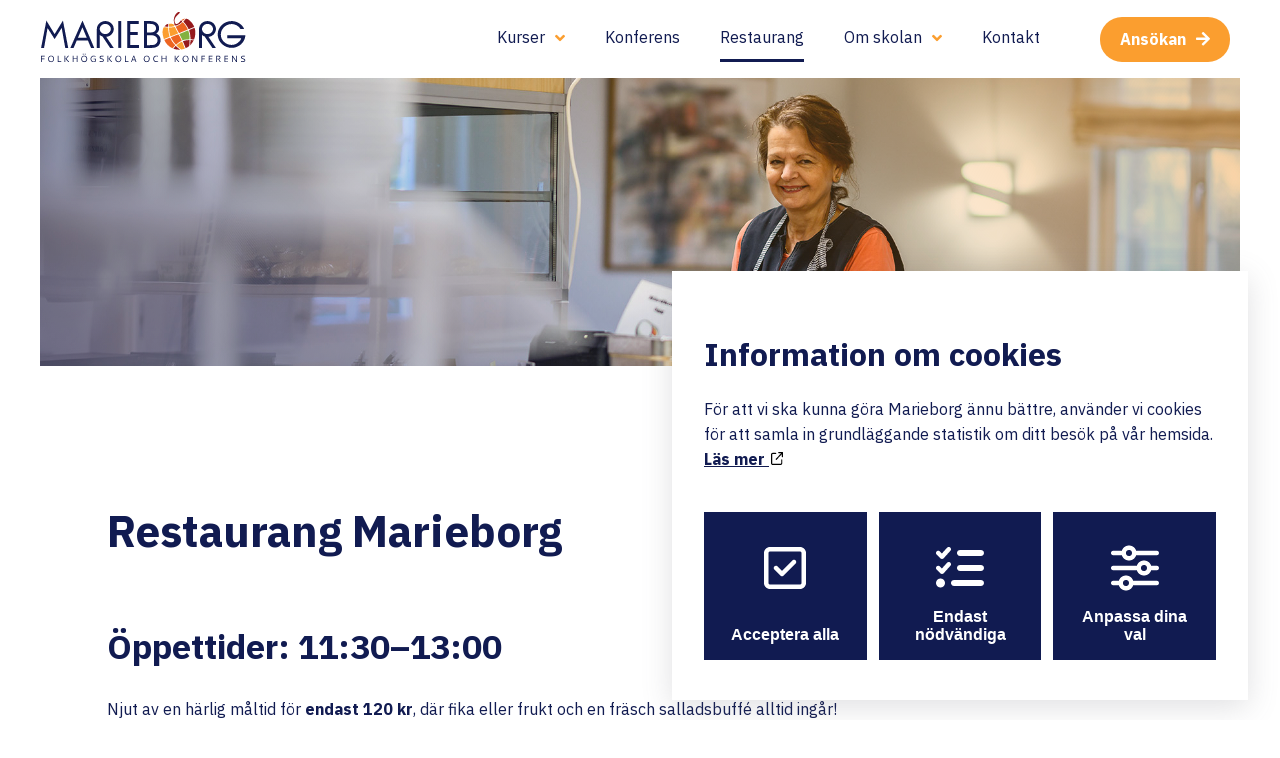

--- FILE ---
content_type: text/html; charset=UTF-8
request_url: https://www.marieborg.org/restaurang/
body_size: 15519
content:

<!DOCTYPE html>
<!--[if IE 7]>
<html class="ie ie7" lang="sv-SE">
<![endif]-->
<!--[if IE 8]>
<html class="ie ie8" lang="sv-SE">
<![endif]-->
<!--[if !(IE 7) & !(IE 8)]><!-->
<html lang="sv-SE">
<!--<![endif]-->
<head>
<!-- Google Tag Manager -->
<script>(function(w,d,s,l,i){w[l]=w[l]||[];w[l].push({'gtm.start':
new Date().getTime(),event:'gtm.js'});var f=d.getElementsByTagName(s)[0],
j=d.createElement(s),dl=l!='dataLayer'?'&l='+l:'';j.async=true;j.src=
'https://www.googletagmanager.com/gtm.js?id='+i+dl;f.parentNode.insertBefore(j,f);})(window,document,'script','dataLayer','GTM-TNVVDS9');</script>
<!-- End Google Tag Manager -->
<meta charset="UTF-8" />
<meta name="viewport" content="width=device-width" />

<link rel="profile" href="http://gmpg.org/xfn/11" />
<link rel="pingback" href="https://www.marieborg.org/xmlrpc.php" />
<!--[if lt IE 9]>
<script src="https://www.marieborg.org/wp-content/themes/HamrenMedia_2_0/js/html5.js" type="text/javascript"></script>
<![endif]-->

<!-- Favicon -->
<link rel="icon" type="image/png" sizes="16x16" href="">

<meta name='robots' content='index, follow, max-image-preview:large, max-snippet:-1, max-video-preview:-1' />
	<style>img:is([sizes="auto" i], [sizes^="auto," i]) { contain-intrinsic-size: 3000px 1500px }</style>
	
	<!-- This site is optimized with the Yoast SEO plugin v24.5 - https://yoast.com/wordpress/plugins/seo/ -->
	<title>Restaurang | Marieborgs Folkhögskola</title>
	<meta name="description" content="På denna sida kan du ta del av aktuell information om restaurangen på Marieborg och även kontakta restaurangen om du har några frågor." />
	<link rel="canonical" href="https://www.marieborg.org/restaurang/" />
	<meta property="og:locale" content="sv_SE" />
	<meta property="og:type" content="article" />
	<meta property="og:title" content="Restaurang | Marieborgs Folkhögskola" />
	<meta property="og:description" content="På denna sida kan du ta del av aktuell information om restaurangen på Marieborg och även kontakta restaurangen om du har några frågor." />
	<meta property="og:url" content="https://www.marieborg.org/restaurang/" />
	<meta property="og:site_name" content="Marieborgs Folkhögskola" />
	<meta property="article:publisher" content="https://www.facebook.com/marieborg.fhsk" />
	<meta property="article:modified_time" content="2026-01-26T11:55:39+00:00" />
	<meta property="og:image" content="https://www.marieborg.org/wp-content/uploads/2024/12/marieborg-folkhogskola-servering.jpg" />
	<meta property="og:image:width" content="1860" />
	<meta property="og:image:height" content="1000" />
	<meta property="og:image:type" content="image/jpeg" />
	<meta name="twitter:card" content="summary_large_image" />
	<meta name="twitter:label1" content="Beräknad lästid" />
	<meta name="twitter:data1" content="2 minuter" />
	<script type="application/ld+json" class="yoast-schema-graph">{"@context":"https://schema.org","@graph":[{"@type":"WebPage","@id":"https://www.marieborg.org/restaurang/","url":"https://www.marieborg.org/restaurang/","name":"Restaurang | Marieborgs Folkhögskola","isPartOf":{"@id":"https://www.marieborg.org/#website"},"primaryImageOfPage":{"@id":"https://www.marieborg.org/restaurang/#primaryimage"},"image":{"@id":"https://www.marieborg.org/restaurang/#primaryimage"},"thumbnailUrl":"https://www.marieborg.org/wp-content/uploads/2024/12/marieborg-folkhogskola-servering.jpg","datePublished":"2020-09-23T08:35:08+00:00","dateModified":"2026-01-26T11:55:39+00:00","description":"På denna sida kan du ta del av aktuell information om restaurangen på Marieborg och även kontakta restaurangen om du har några frågor.","breadcrumb":{"@id":"https://www.marieborg.org/restaurang/#breadcrumb"},"inLanguage":"sv-SE","potentialAction":[{"@type":"ReadAction","target":["https://www.marieborg.org/restaurang/"]}]},{"@type":"ImageObject","inLanguage":"sv-SE","@id":"https://www.marieborg.org/restaurang/#primaryimage","url":"https://www.marieborg.org/wp-content/uploads/2024/12/marieborg-folkhogskola-servering.jpg","contentUrl":"https://www.marieborg.org/wp-content/uploads/2024/12/marieborg-folkhogskola-servering.jpg","width":1860,"height":1000,"caption":"Personal i restaurangen förbereder serveringen i matsalen"},{"@type":"BreadcrumbList","@id":"https://www.marieborg.org/restaurang/#breadcrumb","itemListElement":[{"@type":"ListItem","position":1,"name":"Home","item":"https://www.marieborg.org/"},{"@type":"ListItem","position":2,"name":"Restaurang"}]},{"@type":"WebSite","@id":"https://www.marieborg.org/#website","url":"https://www.marieborg.org/","name":"Marieborgs Folkhögskola","description":"Där din framtid tar form","publisher":{"@id":"https://www.marieborg.org/#organization"},"alternateName":"Marieborg","potentialAction":[{"@type":"SearchAction","target":{"@type":"EntryPoint","urlTemplate":"https://www.marieborg.org/?s={search_term_string}"},"query-input":{"@type":"PropertyValueSpecification","valueRequired":true,"valueName":"search_term_string"}}],"inLanguage":"sv-SE"},{"@type":"Organization","@id":"https://www.marieborg.org/#organization","name":"Marieborgs Folkhögskola","url":"https://www.marieborg.org/","logo":{"@type":"ImageObject","inLanguage":"sv-SE","@id":"https://www.marieborg.org/#/schema/logo/image/","url":"https://www.marieborg.org/wp-content/uploads/2020/09/marieborg-logo.svg","contentUrl":"https://www.marieborg.org/wp-content/uploads/2020/09/marieborg-logo.svg","width":1,"height":1,"caption":"Marieborgs Folkhögskola"},"image":{"@id":"https://www.marieborg.org/#/schema/logo/image/"},"sameAs":["https://www.facebook.com/marieborg.fhsk","https://www.instagram.com/marieborgfhsk/"]}]}</script>
	<!-- / Yoast SEO plugin. -->


<script type="text/javascript">
/* <![CDATA[ */
window._wpemojiSettings = {"baseUrl":"https:\/\/s.w.org\/images\/core\/emoji\/15.0.3\/72x72\/","ext":".png","svgUrl":"https:\/\/s.w.org\/images\/core\/emoji\/15.0.3\/svg\/","svgExt":".svg","source":{"concatemoji":"https:\/\/www.marieborg.org\/wp-includes\/js\/wp-emoji-release.min.js?ver=6.7.4"}};
/*! This file is auto-generated */
!function(i,n){var o,s,e;function c(e){try{var t={supportTests:e,timestamp:(new Date).valueOf()};sessionStorage.setItem(o,JSON.stringify(t))}catch(e){}}function p(e,t,n){e.clearRect(0,0,e.canvas.width,e.canvas.height),e.fillText(t,0,0);var t=new Uint32Array(e.getImageData(0,0,e.canvas.width,e.canvas.height).data),r=(e.clearRect(0,0,e.canvas.width,e.canvas.height),e.fillText(n,0,0),new Uint32Array(e.getImageData(0,0,e.canvas.width,e.canvas.height).data));return t.every(function(e,t){return e===r[t]})}function u(e,t,n){switch(t){case"flag":return n(e,"\ud83c\udff3\ufe0f\u200d\u26a7\ufe0f","\ud83c\udff3\ufe0f\u200b\u26a7\ufe0f")?!1:!n(e,"\ud83c\uddfa\ud83c\uddf3","\ud83c\uddfa\u200b\ud83c\uddf3")&&!n(e,"\ud83c\udff4\udb40\udc67\udb40\udc62\udb40\udc65\udb40\udc6e\udb40\udc67\udb40\udc7f","\ud83c\udff4\u200b\udb40\udc67\u200b\udb40\udc62\u200b\udb40\udc65\u200b\udb40\udc6e\u200b\udb40\udc67\u200b\udb40\udc7f");case"emoji":return!n(e,"\ud83d\udc26\u200d\u2b1b","\ud83d\udc26\u200b\u2b1b")}return!1}function f(e,t,n){var r="undefined"!=typeof WorkerGlobalScope&&self instanceof WorkerGlobalScope?new OffscreenCanvas(300,150):i.createElement("canvas"),a=r.getContext("2d",{willReadFrequently:!0}),o=(a.textBaseline="top",a.font="600 32px Arial",{});return e.forEach(function(e){o[e]=t(a,e,n)}),o}function t(e){var t=i.createElement("script");t.src=e,t.defer=!0,i.head.appendChild(t)}"undefined"!=typeof Promise&&(o="wpEmojiSettingsSupports",s=["flag","emoji"],n.supports={everything:!0,everythingExceptFlag:!0},e=new Promise(function(e){i.addEventListener("DOMContentLoaded",e,{once:!0})}),new Promise(function(t){var n=function(){try{var e=JSON.parse(sessionStorage.getItem(o));if("object"==typeof e&&"number"==typeof e.timestamp&&(new Date).valueOf()<e.timestamp+604800&&"object"==typeof e.supportTests)return e.supportTests}catch(e){}return null}();if(!n){if("undefined"!=typeof Worker&&"undefined"!=typeof OffscreenCanvas&&"undefined"!=typeof URL&&URL.createObjectURL&&"undefined"!=typeof Blob)try{var e="postMessage("+f.toString()+"("+[JSON.stringify(s),u.toString(),p.toString()].join(",")+"));",r=new Blob([e],{type:"text/javascript"}),a=new Worker(URL.createObjectURL(r),{name:"wpTestEmojiSupports"});return void(a.onmessage=function(e){c(n=e.data),a.terminate(),t(n)})}catch(e){}c(n=f(s,u,p))}t(n)}).then(function(e){for(var t in e)n.supports[t]=e[t],n.supports.everything=n.supports.everything&&n.supports[t],"flag"!==t&&(n.supports.everythingExceptFlag=n.supports.everythingExceptFlag&&n.supports[t]);n.supports.everythingExceptFlag=n.supports.everythingExceptFlag&&!n.supports.flag,n.DOMReady=!1,n.readyCallback=function(){n.DOMReady=!0}}).then(function(){return e}).then(function(){var e;n.supports.everything||(n.readyCallback(),(e=n.source||{}).concatemoji?t(e.concatemoji):e.wpemoji&&e.twemoji&&(t(e.twemoji),t(e.wpemoji)))}))}((window,document),window._wpemojiSettings);
/* ]]> */
</script>
<style id='wp-emoji-styles-inline-css' type='text/css'>

	img.wp-smiley, img.emoji {
		display: inline !important;
		border: none !important;
		box-shadow: none !important;
		height: 1em !important;
		width: 1em !important;
		margin: 0 0.07em !important;
		vertical-align: -0.1em !important;
		background: none !important;
		padding: 0 !important;
	}
</style>
<link rel='stylesheet' id='wp-block-library-css' href='https://www.marieborg.org/wp-includes/css/dist/block-library/style.min.css?ver=6.7.4' type='text/css' media='all' />
<style id='classic-theme-styles-inline-css' type='text/css'>
/*! This file is auto-generated */
.wp-block-button__link{color:#fff;background-color:#32373c;border-radius:9999px;box-shadow:none;text-decoration:none;padding:calc(.667em + 2px) calc(1.333em + 2px);font-size:1.125em}.wp-block-file__button{background:#32373c;color:#fff;text-decoration:none}
</style>
<style id='global-styles-inline-css' type='text/css'>
:root{--wp--preset--aspect-ratio--square: 1;--wp--preset--aspect-ratio--4-3: 4/3;--wp--preset--aspect-ratio--3-4: 3/4;--wp--preset--aspect-ratio--3-2: 3/2;--wp--preset--aspect-ratio--2-3: 2/3;--wp--preset--aspect-ratio--16-9: 16/9;--wp--preset--aspect-ratio--9-16: 9/16;--wp--preset--color--black: #000000;--wp--preset--color--cyan-bluish-gray: #abb8c3;--wp--preset--color--white: #FFFFFF;--wp--preset--color--pale-pink: #f78da7;--wp--preset--color--vivid-red: #cf2e2e;--wp--preset--color--luminous-vivid-orange: #ff6900;--wp--preset--color--luminous-vivid-amber: #fcb900;--wp--preset--color--light-green-cyan: #7bdcb5;--wp--preset--color--vivid-green-cyan: #00d084;--wp--preset--color--pale-cyan-blue: #8ed1fc;--wp--preset--color--vivid-cyan-blue: #0693e3;--wp--preset--color--vivid-purple: #9b51e0;--wp--preset--color--bg-dark-blue: rgb(243, 244, 246);--wp--preset--color--bg-yellow: rgb(254, 252, 245);--wp--preset--color--bg-green-light: rgb(247, 249, 242);--wp--preset--color--bg-green-22: rgb(245, 247, 244);--wp--preset--color--bg-dark-green-22: rgb(243, 244, 243);--wp--preset--color--bg-pink-22: rgb(248, 243, 247);--wp--preset--color--bg-violet-22: rgb(248, 243, 247);--wp--preset--color--bg-purple-22: rgb(244, 243, 247);--wp--preset--color--bg-red-22: rgb(247, 243, 243);--wp--preset--color--bg-blue-22: rgb(243, 245, 249);--wp--preset--color--bg-orange-light: rgb(254, 249, 245);--wp--preset--color--bg-orange-22: rgb(255, 246, 243);--wp--preset--color--bg-blue-green: rgb(244, 245, 246);--wp--preset--color--dark-blue: #111B51;--wp--preset--color--yellow: #FBC42F;--wp--preset--color--green-light: #99CC00;--wp--preset--color--green-22: #6c911b;--wp--preset--color--dark-green-22: #3e5636;--wp--preset--color--pink-22: #d70564;--wp--preset--color--violet-22: #941475;--wp--preset--color--purple-22: #512585;--wp--preset--color--red-22: #ce0006;--wp--preset--color--blue-22: #0e3396;--wp--preset--color--orange-light: #FB9E2F;--wp--preset--color--orange-22: #ff6519;--wp--preset--color--blue-green: #283944;--wp--preset--gradient--vivid-cyan-blue-to-vivid-purple: linear-gradient(135deg,rgba(6,147,227,1) 0%,rgb(155,81,224) 100%);--wp--preset--gradient--light-green-cyan-to-vivid-green-cyan: linear-gradient(135deg,rgb(122,220,180) 0%,rgb(0,208,130) 100%);--wp--preset--gradient--luminous-vivid-amber-to-luminous-vivid-orange: linear-gradient(135deg,rgba(252,185,0,1) 0%,rgba(255,105,0,1) 100%);--wp--preset--gradient--luminous-vivid-orange-to-vivid-red: linear-gradient(135deg,rgba(255,105,0,1) 0%,rgb(207,46,46) 100%);--wp--preset--gradient--very-light-gray-to-cyan-bluish-gray: linear-gradient(135deg,rgb(238,238,238) 0%,rgb(169,184,195) 100%);--wp--preset--gradient--cool-to-warm-spectrum: linear-gradient(135deg,rgb(74,234,220) 0%,rgb(151,120,209) 20%,rgb(207,42,186) 40%,rgb(238,44,130) 60%,rgb(251,105,98) 80%,rgb(254,248,76) 100%);--wp--preset--gradient--blush-light-purple: linear-gradient(135deg,rgb(255,206,236) 0%,rgb(152,150,240) 100%);--wp--preset--gradient--blush-bordeaux: linear-gradient(135deg,rgb(254,205,165) 0%,rgb(254,45,45) 50%,rgb(107,0,62) 100%);--wp--preset--gradient--luminous-dusk: linear-gradient(135deg,rgb(255,203,112) 0%,rgb(199,81,192) 50%,rgb(65,88,208) 100%);--wp--preset--gradient--pale-ocean: linear-gradient(135deg,rgb(255,245,203) 0%,rgb(182,227,212) 50%,rgb(51,167,181) 100%);--wp--preset--gradient--electric-grass: linear-gradient(135deg,rgb(202,248,128) 0%,rgb(113,206,126) 100%);--wp--preset--gradient--midnight: linear-gradient(135deg,rgb(2,3,129) 0%,rgb(40,116,252) 100%);--wp--preset--font-size--small: 13px;--wp--preset--font-size--medium: 20px;--wp--preset--font-size--large: 36px;--wp--preset--font-size--x-large: 42px;--wp--preset--spacing--20: 0.44rem;--wp--preset--spacing--30: 0.67rem;--wp--preset--spacing--40: 1rem;--wp--preset--spacing--50: 1.5rem;--wp--preset--spacing--60: 2.25rem;--wp--preset--spacing--70: 3.38rem;--wp--preset--spacing--80: 5.06rem;--wp--preset--shadow--natural: 6px 6px 9px rgba(0, 0, 0, 0.2);--wp--preset--shadow--deep: 12px 12px 50px rgba(0, 0, 0, 0.4);--wp--preset--shadow--sharp: 6px 6px 0px rgba(0, 0, 0, 0.2);--wp--preset--shadow--outlined: 6px 6px 0px -3px rgba(255, 255, 255, 1), 6px 6px rgba(0, 0, 0, 1);--wp--preset--shadow--crisp: 6px 6px 0px rgba(0, 0, 0, 1);}:where(.is-layout-flex){gap: 0.5em;}:where(.is-layout-grid){gap: 0.5em;}body .is-layout-flex{display: flex;}.is-layout-flex{flex-wrap: wrap;align-items: center;}.is-layout-flex > :is(*, div){margin: 0;}body .is-layout-grid{display: grid;}.is-layout-grid > :is(*, div){margin: 0;}:where(.wp-block-columns.is-layout-flex){gap: 2em;}:where(.wp-block-columns.is-layout-grid){gap: 2em;}:where(.wp-block-post-template.is-layout-flex){gap: 1.25em;}:where(.wp-block-post-template.is-layout-grid){gap: 1.25em;}.has-black-color{color: var(--wp--preset--color--black) !important;}.has-cyan-bluish-gray-color{color: var(--wp--preset--color--cyan-bluish-gray) !important;}.has-white-color{color: var(--wp--preset--color--white) !important;}.has-pale-pink-color{color: var(--wp--preset--color--pale-pink) !important;}.has-vivid-red-color{color: var(--wp--preset--color--vivid-red) !important;}.has-luminous-vivid-orange-color{color: var(--wp--preset--color--luminous-vivid-orange) !important;}.has-luminous-vivid-amber-color{color: var(--wp--preset--color--luminous-vivid-amber) !important;}.has-light-green-cyan-color{color: var(--wp--preset--color--light-green-cyan) !important;}.has-vivid-green-cyan-color{color: var(--wp--preset--color--vivid-green-cyan) !important;}.has-pale-cyan-blue-color{color: var(--wp--preset--color--pale-cyan-blue) !important;}.has-vivid-cyan-blue-color{color: var(--wp--preset--color--vivid-cyan-blue) !important;}.has-vivid-purple-color{color: var(--wp--preset--color--vivid-purple) !important;}.has-black-background-color{background-color: var(--wp--preset--color--black) !important;}.has-cyan-bluish-gray-background-color{background-color: var(--wp--preset--color--cyan-bluish-gray) !important;}.has-white-background-color{background-color: var(--wp--preset--color--white) !important;}.has-pale-pink-background-color{background-color: var(--wp--preset--color--pale-pink) !important;}.has-vivid-red-background-color{background-color: var(--wp--preset--color--vivid-red) !important;}.has-luminous-vivid-orange-background-color{background-color: var(--wp--preset--color--luminous-vivid-orange) !important;}.has-luminous-vivid-amber-background-color{background-color: var(--wp--preset--color--luminous-vivid-amber) !important;}.has-light-green-cyan-background-color{background-color: var(--wp--preset--color--light-green-cyan) !important;}.has-vivid-green-cyan-background-color{background-color: var(--wp--preset--color--vivid-green-cyan) !important;}.has-pale-cyan-blue-background-color{background-color: var(--wp--preset--color--pale-cyan-blue) !important;}.has-vivid-cyan-blue-background-color{background-color: var(--wp--preset--color--vivid-cyan-blue) !important;}.has-vivid-purple-background-color{background-color: var(--wp--preset--color--vivid-purple) !important;}.has-black-border-color{border-color: var(--wp--preset--color--black) !important;}.has-cyan-bluish-gray-border-color{border-color: var(--wp--preset--color--cyan-bluish-gray) !important;}.has-white-border-color{border-color: var(--wp--preset--color--white) !important;}.has-pale-pink-border-color{border-color: var(--wp--preset--color--pale-pink) !important;}.has-vivid-red-border-color{border-color: var(--wp--preset--color--vivid-red) !important;}.has-luminous-vivid-orange-border-color{border-color: var(--wp--preset--color--luminous-vivid-orange) !important;}.has-luminous-vivid-amber-border-color{border-color: var(--wp--preset--color--luminous-vivid-amber) !important;}.has-light-green-cyan-border-color{border-color: var(--wp--preset--color--light-green-cyan) !important;}.has-vivid-green-cyan-border-color{border-color: var(--wp--preset--color--vivid-green-cyan) !important;}.has-pale-cyan-blue-border-color{border-color: var(--wp--preset--color--pale-cyan-blue) !important;}.has-vivid-cyan-blue-border-color{border-color: var(--wp--preset--color--vivid-cyan-blue) !important;}.has-vivid-purple-border-color{border-color: var(--wp--preset--color--vivid-purple) !important;}.has-vivid-cyan-blue-to-vivid-purple-gradient-background{background: var(--wp--preset--gradient--vivid-cyan-blue-to-vivid-purple) !important;}.has-light-green-cyan-to-vivid-green-cyan-gradient-background{background: var(--wp--preset--gradient--light-green-cyan-to-vivid-green-cyan) !important;}.has-luminous-vivid-amber-to-luminous-vivid-orange-gradient-background{background: var(--wp--preset--gradient--luminous-vivid-amber-to-luminous-vivid-orange) !important;}.has-luminous-vivid-orange-to-vivid-red-gradient-background{background: var(--wp--preset--gradient--luminous-vivid-orange-to-vivid-red) !important;}.has-very-light-gray-to-cyan-bluish-gray-gradient-background{background: var(--wp--preset--gradient--very-light-gray-to-cyan-bluish-gray) !important;}.has-cool-to-warm-spectrum-gradient-background{background: var(--wp--preset--gradient--cool-to-warm-spectrum) !important;}.has-blush-light-purple-gradient-background{background: var(--wp--preset--gradient--blush-light-purple) !important;}.has-blush-bordeaux-gradient-background{background: var(--wp--preset--gradient--blush-bordeaux) !important;}.has-luminous-dusk-gradient-background{background: var(--wp--preset--gradient--luminous-dusk) !important;}.has-pale-ocean-gradient-background{background: var(--wp--preset--gradient--pale-ocean) !important;}.has-electric-grass-gradient-background{background: var(--wp--preset--gradient--electric-grass) !important;}.has-midnight-gradient-background{background: var(--wp--preset--gradient--midnight) !important;}.has-small-font-size{font-size: var(--wp--preset--font-size--small) !important;}.has-medium-font-size{font-size: var(--wp--preset--font-size--medium) !important;}.has-large-font-size{font-size: var(--wp--preset--font-size--large) !important;}.has-x-large-font-size{font-size: var(--wp--preset--font-size--x-large) !important;}
:where(.wp-block-post-template.is-layout-flex){gap: 1.25em;}:where(.wp-block-post-template.is-layout-grid){gap: 1.25em;}
:where(.wp-block-columns.is-layout-flex){gap: 2em;}:where(.wp-block-columns.is-layout-grid){gap: 2em;}
:root :where(.wp-block-pullquote){font-size: 1.5em;line-height: 1.6;}
</style>
<link rel='stylesheet' id='wpa-css-css' href='https://www.marieborg.org/wp-content/plugins/honeypot/includes/css/wpa.css?ver=2.2.11' type='text/css' media='all' />
<link rel='stylesheet' id='cookie-style-css' href='https://www.marieborg.org/wp-content/plugins/hw-cookie-drops//style/style.css?ver=6.7.4' type='text/css' media='all' />
<link rel='stylesheet' id='search-filter-plugin-styles-css' href='https://www.marieborg.org/wp-content/plugins/search-filter-pro/public/assets/css/search-filter.min.css?ver=2.5.19' type='text/css' media='all' />
<link rel='stylesheet' id='elementor-icons-css' href='https://www.marieborg.org/wp-content/plugins/elementor/assets/lib/eicons/css/elementor-icons.min.css?ver=5.35.0' type='text/css' media='all' />
<link rel='stylesheet' id='elementor-frontend-css' href='https://www.marieborg.org/wp-content/uploads/elementor/css/custom-frontend.min.css?ver=1739951542' type='text/css' media='all' />
<style id='elementor-frontend-inline-css' type='text/css'>
.elementor-156 .elementor-element.elementor-element-ac72b3e:not(.elementor-motion-effects-element-type-background), .elementor-156 .elementor-element.elementor-element-ac72b3e > .elementor-motion-effects-container > .elementor-motion-effects-layer{background-image:url("https://www.marieborg.org/wp-content/uploads/2024/12/marieborg-folkhogskola-servering.jpg");}
</style>
<link rel='stylesheet' id='elementor-post-4-css' href='https://www.marieborg.org/wp-content/uploads/elementor/css/post-4.css?ver=1739951543' type='text/css' media='all' />
<link rel='stylesheet' id='elementor-post-156-css' href='https://www.marieborg.org/wp-content/uploads/elementor/css/post-156.css?ver=1739951543' type='text/css' media='all' />
<link rel='stylesheet' id='style-style-css' href='https://www.marieborg.org/wp-content/themes/HamrenMedia_2_0/style.css?ver=1769534402' type='text/css' media='all' />
<link rel='stylesheet' id='google-fonts-1-css' href='https://fonts.googleapis.com/css?family=Roboto%3A100%2C100italic%2C200%2C200italic%2C300%2C300italic%2C400%2C400italic%2C500%2C500italic%2C600%2C600italic%2C700%2C700italic%2C800%2C800italic%2C900%2C900italic%7CRoboto+Slab%3A100%2C100italic%2C200%2C200italic%2C300%2C300italic%2C400%2C400italic%2C500%2C500italic%2C600%2C600italic%2C700%2C700italic%2C800%2C800italic%2C900%2C900italic&#038;display=auto&#038;ver=6.7.4' type='text/css' media='all' />
<link rel="preconnect" href="https://fonts.gstatic.com/" crossorigin><script type="text/javascript" src="https://www.marieborg.org/wp-includes/js/jquery/jquery.min.js?ver=3.7.1" id="jquery-core-js"></script>
<script type="text/javascript" src="https://www.marieborg.org/wp-includes/js/jquery/jquery-migrate.min.js?ver=3.4.1" id="jquery-migrate-js"></script>
<script type="text/javascript" id="file_uploads_nfpluginsettings-js-extra">
/* <![CDATA[ */
var params = {"clearLogRestUrl":"https:\/\/www.marieborg.org\/wp-json\/nf-file-uploads\/debug-log\/delete-all","clearLogButtonId":"file_uploads_clear_debug_logger","downloadLogRestUrl":"https:\/\/www.marieborg.org\/wp-json\/nf-file-uploads\/debug-log\/get-all","downloadLogButtonId":"file_uploads_download_debug_logger"};
/* ]]> */
</script>
<script type="text/javascript" src="https://www.marieborg.org/wp-content/plugins/ninja-forms-uploads/assets/js/nfpluginsettings.js?ver=3.3.22" id="file_uploads_nfpluginsettings-js"></script>
<script type="text/javascript" id="search-filter-plugin-build-js-extra">
/* <![CDATA[ */
var SF_LDATA = {"ajax_url":"https:\/\/www.marieborg.org\/wp-admin\/admin-ajax.php","home_url":"https:\/\/www.marieborg.org\/","extensions":[]};
/* ]]> */
</script>
<script type="text/javascript" src="https://www.marieborg.org/wp-content/plugins/search-filter-pro/public/assets/js/search-filter-build.min.js?ver=2.5.19" id="search-filter-plugin-build-js"></script>
<script type="text/javascript" src="https://www.marieborg.org/wp-content/plugins/search-filter-pro/public/assets/js/chosen.jquery.min.js?ver=2.5.19" id="search-filter-plugin-chosen-js"></script>
<script type="text/javascript" src="https://www.marieborg.org/wp-content/themes/HamrenMedia_2_0/js/main.js?ver=6.7.4" id="main-js"></script>
<script type="text/javascript" src="https://www.marieborg.org/wp-content/themes/HamrenMedia_2_0/js/jquery.slides.min.js?ver=6.7.4" id="slider-js"></script>
<link rel="https://api.w.org/" href="https://www.marieborg.org/wp-json/" /><link rel="alternate" title="JSON" type="application/json" href="https://www.marieborg.org/wp-json/wp/v2/pages/68" /><link rel="EditURI" type="application/rsd+xml" title="RSD" href="https://www.marieborg.org/xmlrpc.php?rsd" />
<meta name="generator" content="WordPress 6.7.4" />
<link rel='shortlink' href='https://www.marieborg.org/?p=68' />
<link rel="alternate" title="oEmbed (JSON)" type="application/json+oembed" href="https://www.marieborg.org/wp-json/oembed/1.0/embed?url=https%3A%2F%2Fwww.marieborg.org%2Frestaurang%2F" />
<link rel="alternate" title="oEmbed (XML)" type="text/xml+oembed" href="https://www.marieborg.org/wp-json/oembed/1.0/embed?url=https%3A%2F%2Fwww.marieborg.org%2Frestaurang%2F&#038;format=xml" />
<link rel="stylesheet" href="https://use.fontawesome.com/releases/v5.0.13/css/all.css" integrity="sha384-DNOHZ68U8hZfKXOrtjWvjxusGo9WQnrNx2sqG0tfsghAvtVlRW3tvkXWZh58N9jp" crossorigin="anonymous"><script src="https://cdnjs.cloudflare.com/ajax/libs/modernizr/2.8.3/modernizr.min.js"></script><meta name="generator" content="Elementor 3.27.6; features: additional_custom_breakpoints; settings: css_print_method-external, google_font-enabled, font_display-auto">
			<style>
				.e-con.e-parent:nth-of-type(n+4):not(.e-lazyloaded):not(.e-no-lazyload),
				.e-con.e-parent:nth-of-type(n+4):not(.e-lazyloaded):not(.e-no-lazyload) * {
					background-image: none !important;
				}
				@media screen and (max-height: 1024px) {
					.e-con.e-parent:nth-of-type(n+3):not(.e-lazyloaded):not(.e-no-lazyload),
					.e-con.e-parent:nth-of-type(n+3):not(.e-lazyloaded):not(.e-no-lazyload) * {
						background-image: none !important;
					}
				}
				@media screen and (max-height: 640px) {
					.e-con.e-parent:nth-of-type(n+2):not(.e-lazyloaded):not(.e-no-lazyload),
					.e-con.e-parent:nth-of-type(n+2):not(.e-lazyloaded):not(.e-no-lazyload) * {
						background-image: none !important;
					}
				}
			</style>
			<link rel="icon" href="https://www.marieborg.org/wp-content/uploads/2021/01/cropped-favicon-32x32.png" sizes="32x32" />
<link rel="icon" href="https://www.marieborg.org/wp-content/uploads/2021/01/cropped-favicon-192x192.png" sizes="192x192" />
<link rel="apple-touch-icon" href="https://www.marieborg.org/wp-content/uploads/2021/01/cropped-favicon-180x180.png" />
<meta name="msapplication-TileImage" content="https://www.marieborg.org/wp-content/uploads/2021/01/cropped-favicon-270x270.png" />
</head>

<body class="page-template-default page page-id-68 elementor-default elementor-template-full-width elementor-kit-4 elementor-page-156">
<!-- Google Tag Manager (noscript) -->
<noscript><iframe src="https://www.googletagmanager.com/ns.html?id=GTM-TNVVDS9"
height="0" width="0" style="display:none;visibility:hidden"></iframe></noscript>
<!-- End Google Tag Manager (noscript) -->
<div class="overlay"></div>
<header class="header">
	<div class="row">
		<a href="https://www.marieborg.org" class="logo-link">
			<img src="https://www.marieborg.org/wp-content/uploads/2021/01/marieborg-logo.svg" width="300" alt="Marieborgs Folkhögskola " class="logotype" />
			<img src="" width="300" alt="Marieborgs Folkhögskola" class="sticky-logo logotype" />
		</a>
		<button class="menu-toggle" aria-expanded="false">
			<span></span>
			<span></span>
			<span></span>
		</button>
		<nav class="menu-huvudmeny-container"><ul id="menu-huvudmeny" class="menu"><li id="menu-item-79" class="menu-item menu-item-type-post_type menu-item-object-page menu-item-has-children menu-item-79"><a href="https://www.marieborg.org/kurser/">Kurser</a>
<ul class="sub-menu">
	<li id="menu-item-620" class="menu-item menu-item-type-post_type menu-item-object-kurser menu-item-620"><a href="https://www.marieborg.org/kurser/bas-motsvarande-grundskoleniva/">Baskursen motsvarande grundskolenivå</a></li>
	<li id="menu-item-2549" class="menu-item menu-item-type-post_type menu-item-object-page menu-item-has-children menu-item-2549"><a href="https://www.marieborg.org/kurser-motsvarande-gymnasieniva/">Kurser motsvarande gymnasienivå</a>
	<ul class="sub-menu">
		<li id="menu-item-616" class="menu-item menu-item-type-post_type menu-item-object-kurser menu-item-616"><a href="https://www.marieborg.org/kurser/tema-internationellt/">Tema Internationellt</a></li>
		<li id="menu-item-617" class="menu-item menu-item-type-post_type menu-item-object-kurser menu-item-617"><a href="https://www.marieborg.org/kurser/tema-kultur/">Tema Kultur</a></li>
		<li id="menu-item-618" class="menu-item menu-item-type-post_type menu-item-object-kurser menu-item-618"><a href="https://www.marieborg.org/kurser/tema-manniskan/">Tema Människan</a></li>
		<li id="menu-item-1599" class="menu-item menu-item-type-post_type menu-item-object-kurser menu-item-1599"><a href="https://www.marieborg.org/kurser/npf/">Tema TAKT</a></li>
	</ul>
</li>
	<li id="menu-item-4752" class="menu-item menu-item-type-post_type menu-item-object-kurser menu-item-4752"><a href="https://www.marieborg.org/kurser/svenska-som-andrasprak-allman/">Svenska som andraspråk allmän</a></li>
	<li id="menu-item-621" class="menu-item menu-item-type-post_type menu-item-object-kurser menu-item-621"><a href="https://www.marieborg.org/kurser/leva-bo-vaxa/">Leva Bo Växa</a></li>
	<li id="menu-item-1990" class="menu-item menu-item-type-post_type menu-item-object-kurser menu-item-1990"><a href="https://www.marieborg.org/kurser/smf/">SMF – Prova på folkhögskola</a></li>
	<li id="menu-item-3299" class="menu-item menu-item-type-post_type menu-item-object-page menu-item-has-children menu-item-3299"><a href="https://www.marieborg.org/kreativa-kurser/">Kreativa kurser</a>
	<ul class="sub-menu">
		<li id="menu-item-4901" class="menu-item menu-item-type-post_type menu-item-object-kurser menu-item-4901"><a href="https://www.marieborg.org/kurser/musik-ar-1/">Musiklinjen – År 1</a></li>
		<li id="menu-item-4900" class="menu-item menu-item-type-post_type menu-item-object-kurser menu-item-4900"><a href="https://www.marieborg.org/kurser/musik-ar-2/">Musiklinjen – År 2</a></li>
		<li id="menu-item-627" class="menu-item menu-item-type-post_type menu-item-object-kurser menu-item-627"><a href="https://www.marieborg.org/kurser/teater/">Teaterlinjen</a></li>
		<li id="menu-item-622" class="menu-item menu-item-type-post_type menu-item-object-kurser menu-item-622"><a href="https://www.marieborg.org/kurser/regi/">Regilinjen</a></li>
		<li id="menu-item-4889" class="menu-item menu-item-type-post_type menu-item-object-kurser menu-item-4889"><a href="https://www.marieborg.org/kurser/filmskadespeleri/">Filmskådespeleri, halvtid distans</a></li>
		<li id="menu-item-7550" class="menu-item menu-item-type-post_type menu-item-object-kurser menu-item-7550"><a href="https://www.marieborg.org/kurser/skadespelarens-auditionteknik/">Skådespelarens auditionteknik, 25% distans</a></li>
		<li id="menu-item-625" class="menu-item menu-item-type-post_type menu-item-object-kurser menu-item-625"><a href="https://www.marieborg.org/kurser/skrivande/">Skrivarkurs – Skriv din livsberättelse, halvtid på distans</a></li>
		<li id="menu-item-3771" class="menu-item menu-item-type-post_type menu-item-object-kurser menu-item-3771"><a href="https://www.marieborg.org/kurser/kreativt-skrivande/">Skrivarkurs – Kreativt skrivande, heltid på distans</a></li>
		<li id="menu-item-7554" class="menu-item menu-item-type-post_type menu-item-object-kurser menu-item-7554"><a href="https://www.marieborg.org/kurser/kreativt-skrivande-projektar/">Kreativt skrivande projektår, distans</a></li>
		<li id="menu-item-5313" class="menu-item menu-item-type-post_type menu-item-object-kurser menu-item-5313"><a href="https://www.marieborg.org/kurser/textil-basar/">Lennings textilutbildning – Basår</a></li>
		<li id="menu-item-5314" class="menu-item menu-item-type-post_type menu-item-object-kurser menu-item-5314"><a href="https://www.marieborg.org/kurser/textil-pabyggnadsar/">Lennings textilutbildning – Påbyggnadsår</a></li>
		<li id="menu-item-6212" class="menu-item menu-item-type-post_type menu-item-object-kurser menu-item-6212"><a href="https://www.marieborg.org/kurser/floristlinjen/">Floristlinjen</a></li>
	</ul>
</li>
	<li id="menu-item-6433" class="menu-item menu-item-type-post_type menu-item-object-page menu-item-6433"><a href="https://www.marieborg.org/arbetsmiljoutbildningar/">Arbetsmiljöutbildningar</a></li>
	<li id="menu-item-8086" class="menu-item menu-item-type-post_type menu-item-object-page menu-item-8086"><a href="https://www.marieborg.org/sommarkurser/">Sommarkurser</a></li>
</ul>
</li>
<li id="menu-item-77" class="menu-item menu-item-type-post_type menu-item-object-page menu-item-77"><a href="https://www.marieborg.org/konferens/">Konferens</a></li>
<li id="menu-item-80" class="menu-item menu-item-type-post_type menu-item-object-page current-menu-item page_item page-item-68 current_page_item menu-item-80"><a href="https://www.marieborg.org/restaurang/" aria-current="page">Restaurang</a></li>
<li id="menu-item-252" class="menu-item menu-item-type-post_type menu-item-object-page menu-item-has-children menu-item-252"><a href="https://www.marieborg.org/om-skolan/">Om skolan</a>
<ul class="sub-menu">
	<li id="menu-item-312" class="menu-item menu-item-type-post_type menu-item-object-page menu-item-312"><a href="https://www.marieborg.org/om-skolan/att-studera-pa-marieborg/">Att studera på Marieborg</a></li>
	<li id="menu-item-259" class="menu-item menu-item-type-post_type menu-item-object-page menu-item-259"><a href="https://www.marieborg.org/om-skolan/lasarstider/">Läsårstider</a></li>
	<li id="menu-item-258" class="menu-item menu-item-type-post_type menu-item-object-page menu-item-258"><a href="https://www.marieborg.org/om-skolan/policydokument/">Policydokument</a></li>
	<li id="menu-item-4422" class="menu-item menu-item-type-post_type menu-item-object-page menu-item-4422"><a href="https://www.marieborg.org/om-skolan/vagen/">VÄGEN: ESF-projekt</a></li>
	<li id="menu-item-256" class="menu-item menu-item-type-post_type menu-item-object-page menu-item-256"><a href="https://www.marieborg.org/om-skolan/lankar/">Länkar</a></li>
	<li id="menu-item-253" class="menu-item menu-item-type-post_type menu-item-object-page menu-item-253"><a href="https://www.marieborg.org/om-skolan/styrelse/">Styrelse</a></li>
	<li id="menu-item-255" class="menu-item menu-item-type-post_type menu-item-object-page menu-item-255"><a href="https://www.marieborg.org/om-skolan/pressmaterial/">Pressmaterial</a></li>
	<li id="menu-item-6702" class="menu-item menu-item-type-post_type menu-item-object-page menu-item-6702"><a href="https://www.marieborg.org/marieborg-90/">Marieborg 90 år</a></li>
	<li id="menu-item-4995" class="menu-item menu-item-type-post_type menu-item-object-page menu-item-4995"><a href="https://www.marieborg.org/alumners-berattelser/">Alumners berättelser</a></li>
</ul>
</li>
<li id="menu-item-78" class="menu-item menu-item-type-post_type menu-item-object-page menu-item-78"><a href="https://www.marieborg.org/kontakt/">Kontakt</a></li>
<li id="menu-item-76" class="button menu-item menu-item-type-post_type menu-item-object-page menu-item-76"><a href="https://www.marieborg.org/ansokan/">Ansökan</a></li>
</ul></nav>	</div>
	</header>
	<div id="main" class="wrapper clearfix">		<div data-elementor-type="single-page" data-elementor-id="156" class="elementor elementor-156 elementor-location-single post-68 page type-page status-publish has-post-thumbnail hentry" data-elementor-post-type="elementor_library">
					<section class="elementor-section elementor-top-section elementor-element elementor-element-ac72b3e hero-pages elementor-section-boxed elementor-section-height-default elementor-section-height-default" data-id="ac72b3e" data-element_type="section" data-settings="{&quot;background_background&quot;:&quot;classic&quot;}">
							<div class="elementor-background-overlay"></div>
							<div class="elementor-container elementor-column-gap-default">
					<div class="elementor-column elementor-col-100 elementor-top-column elementor-element elementor-element-d347868 hero-content" data-id="d347868" data-element_type="column" data-settings="{&quot;background_background&quot;:&quot;classic&quot;}">
			<div class="elementor-widget-wrap">
							</div>
		</div>
					</div>
		</section>
				<section class="elementor-section elementor-top-section elementor-element elementor-element-577bd3d post-content-wrapper elementor-section-boxed elementor-section-height-default elementor-section-height-default" data-id="577bd3d" data-element_type="section">
						<div class="elementor-container elementor-column-gap-default">
					<div class="elementor-column elementor-col-100 elementor-top-column elementor-element elementor-element-0615a67 post-content" data-id="0615a67" data-element_type="column">
			<div class="elementor-widget-wrap elementor-element-populated">
						<div class="elementor-element elementor-element-490c0c3 elementor-widget elementor-widget-theme-post-content" data-id="490c0c3" data-element_type="widget" data-widget_type="theme-post-content.default">
				<div class="elementor-widget-container">
					
<h2 class="wp-block-heading">Restaurang Marieborg</h2>



<h3 class="wp-block-heading">Öppettider: 11:30–13:00 </h3>



<p>Njut av en härlig måltid för&nbsp;<strong>endast 120 kr</strong>, där fika eller frukt och en fräsch salladsbuffé alltid ingår!</p>



<p><strong>MENY VECKA 5</strong></p>



<p><strong><u>M</u></strong><strong><u>ÅNDAG</u></strong><strong><u></u></strong></p>



<p>Vegetarisk buffé</p>



<p>Efterrätt: frukt</p>



<p>Veg: samma</p>



<p><strong><u>TISDAG<strong></strong></u></strong></p>



<p>Ramen med bakad aubergin, svamp och kimchi</p>



<p>Efterrätt: paj med vaniljsås</p>



<p>Veg: samma</p>



<p><strong><u>ONSDA<a></a>G</u></strong></p>



<p>Kyckling i röd curry med kokosmjölk serveras med ris</p>



<p>Efterrätt: frukt</p>



<p>Veg: tofu i röd curry med kokosmjölk serveras med ris</p>



<p><strong><u>TORSDAG</u></strong></p>



<p>Fläskkarré med örtagårdsås serveras med kokt potatis</p>



<p>Efterrätt: frukt</p>



<p>Friterade vårrullar med ris och tillbehör</p>



<p><strong><u>FREDAG&nbsp;&nbsp;</u></strong></p>



<p>Spagetti al tonno</p>



<p>Efterrätt: glass med chokladsås</p>



<p>Veg: spagetti alla puttanesca</p>



<p></p>



<div class="wp-block-columns is-layout-flex wp-container-core-columns-is-layout-1 wp-block-columns-is-layout-flex">
<div class="wp-block-column is-layout-flow wp-block-column-is-layout-flow">
<figure class="wp-block-image size-full"><img fetchpriority="high" fetchpriority="high" decoding="async" width="1500" height="1000" src="https://www.marieborg.org/wp-content/uploads/2024/12/marieborg-folkhogskola-kok-personal-content.jpg" alt="" class="wp-image-6771" srcset="https://www.marieborg.org/wp-content/uploads/2024/12/marieborg-folkhogskola-kok-personal-content.jpg 1500w, https://www.marieborg.org/wp-content/uploads/2024/12/marieborg-folkhogskola-kok-personal-content-300x200.jpg 300w, https://www.marieborg.org/wp-content/uploads/2024/12/marieborg-folkhogskola-kok-personal-content-1024x683.jpg 1024w, https://www.marieborg.org/wp-content/uploads/2024/12/marieborg-folkhogskola-kok-personal-content-768x512.jpg 768w, https://www.marieborg.org/wp-content/uploads/2024/12/marieborg-folkhogskola-kok-personal-content-600x400.jpg 600w" sizes="(max-width: 1500px) 100vw, 1500px" /></figure>
</div>



<div class="wp-block-column is-layout-flow wp-block-column-is-layout-flow">
<figure class="wp-block-image size-full"><img decoding="async" width="1500" height="1000" src="https://www.marieborg.org/wp-content/uploads/2024/12/marieborg-folkhogskola-restaurang.jpg" alt="" class="wp-image-6769" srcset="https://www.marieborg.org/wp-content/uploads/2024/12/marieborg-folkhogskola-restaurang.jpg 1500w, https://www.marieborg.org/wp-content/uploads/2024/12/marieborg-folkhogskola-restaurang-300x200.jpg 300w, https://www.marieborg.org/wp-content/uploads/2024/12/marieborg-folkhogskola-restaurang-1024x683.jpg 1024w, https://www.marieborg.org/wp-content/uploads/2024/12/marieborg-folkhogskola-restaurang-768x512.jpg 768w, https://www.marieborg.org/wp-content/uploads/2024/12/marieborg-folkhogskola-restaurang-600x400.jpg 600w" sizes="(max-width: 1500px) 100vw, 1500px" /></figure>
</div>



<div class="wp-block-column is-layout-flow wp-block-column-is-layout-flow">
<figure class="wp-block-image size-full"><img decoding="async" width="1500" height="1000" src="https://www.marieborg.org/wp-content/uploads/2024/12/marieborg-folkhogskola-kok.jpg" alt="" class="wp-image-6768" srcset="https://www.marieborg.org/wp-content/uploads/2024/12/marieborg-folkhogskola-kok.jpg 1500w, https://www.marieborg.org/wp-content/uploads/2024/12/marieborg-folkhogskola-kok-300x200.jpg 300w, https://www.marieborg.org/wp-content/uploads/2024/12/marieborg-folkhogskola-kok-1024x683.jpg 1024w, https://www.marieborg.org/wp-content/uploads/2024/12/marieborg-folkhogskola-kok-768x512.jpg 768w, https://www.marieborg.org/wp-content/uploads/2024/12/marieborg-folkhogskola-kok-600x400.jpg 600w" sizes="(max-width: 1500px) 100vw, 1500px" /></figure>
</div>
</div>



<p></p>
				</div>
				</div>
					</div>
		</div>
					</div>
		</section>
				</div>
		</div><!-- #main .wrapper -->
			<div data-elementor-type="section" data-elementor-id="181" class="elementor elementor-181" data-elementor-post-type="elementor_library">
					<section class="elementor-section elementor-top-section elementor-element elementor-element-304a11d footer elementor-section-boxed elementor-section-height-default elementor-section-height-default" data-id="304a11d" data-element_type="section">
						<div class="elementor-container elementor-column-gap-default">
					<div class="elementor-column elementor-col-25 elementor-top-column elementor-element elementor-element-4d8beb4 first-column" data-id="4d8beb4" data-element_type="column">
			<div class="elementor-widget-wrap elementor-element-populated">
						<div class="elementor-element elementor-element-3f93213 white-logo elementor-widget elementor-widget-image" data-id="3f93213" data-element_type="widget" data-widget_type="image.default">
				<div class="elementor-widget-container">
															<img src="https://www.marieborg.org/wp-content/uploads/2020/09/marieborg-logo-vit.svg" class="attachment-full size-full wp-image-185" alt="Logotyp vit" />															</div>
				</div>
				<div class="elementor-element elementor-element-3bcee7c elementor-widget elementor-widget-text-editor" data-id="3bcee7c" data-element_type="widget" data-widget_type="text-editor.default">
				<div class="elementor-widget-container">
									<p>© <span id="copyright-year">2020</span> Marieborgs Folkhögskola<br /><script>document.querySelector('#copyright-year').innerText = new Date().getFullYear();</script></p>								</div>
				</div>
					</div>
		</div>
				<div class="elementor-column elementor-col-25 elementor-top-column elementor-element elementor-element-f13c531 second-column" data-id="f13c531" data-element_type="column">
			<div class="elementor-widget-wrap elementor-element-populated">
						<div class="elementor-element elementor-element-ebeab6e elementor-widget elementor-widget-heading" data-id="ebeab6e" data-element_type="widget" data-widget_type="heading.default">
				<div class="elementor-widget-container">
					<h4 class="elementor-heading-title elementor-size-default">Navigation</h4>				</div>
				</div>
				<div class="elementor-element elementor-element-224d252 columns elementor-nav-menu--dropdown-none elementor-widget elementor-widget-nav-menu" data-id="224d252" data-element_type="widget" data-settings="{&quot;layout&quot;:&quot;vertical&quot;,&quot;submenu_icon&quot;:{&quot;value&quot;:&quot;&lt;i class=\&quot;\&quot;&gt;&lt;\/i&gt;&quot;,&quot;library&quot;:&quot;&quot;}}" data-widget_type="nav-menu.default">
				<div class="elementor-widget-container">
								<nav aria-label="Meny" class="elementor-nav-menu--main elementor-nav-menu__container elementor-nav-menu--layout-vertical e--pointer-none">
				<ul id="menu-1-224d252" class="elementor-nav-menu sm-vertical"><li class="menu-item menu-item-type-post_type menu-item-object-page menu-item-201"><a href="https://www.marieborg.org/kurser/" class="elementor-item">Kurser</a></li>
<li class="menu-item menu-item-type-post_type menu-item-object-page menu-item-200"><a href="https://www.marieborg.org/konferens/" class="elementor-item">Konferens</a></li>
<li class="menu-item menu-item-type-post_type menu-item-object-page current-menu-item page_item page-item-68 current_page_item menu-item-199"><a href="https://www.marieborg.org/restaurang/" aria-current="page" class="elementor-item elementor-item-active">Restaurang</a></li>
<li class="menu-item menu-item-type-post_type menu-item-object-page menu-item-701"><a href="https://www.marieborg.org/om-skolan/" class="elementor-item">Om skolan</a></li>
<li class="menu-item menu-item-type-post_type menu-item-object-page menu-item-198"><a href="https://www.marieborg.org/kontakt/" class="elementor-item">Kontakt</a></li>
<li class="menu-item menu-item-type-post_type menu-item-object-page menu-item-197"><a href="https://www.marieborg.org/ansokan/" class="elementor-item">Ansökan</a></li>
</ul>			</nav>
						<nav class="elementor-nav-menu--dropdown elementor-nav-menu__container" aria-hidden="true">
				<ul id="menu-2-224d252" class="elementor-nav-menu sm-vertical"><li class="menu-item menu-item-type-post_type menu-item-object-page menu-item-201"><a href="https://www.marieborg.org/kurser/" class="elementor-item" tabindex="-1">Kurser</a></li>
<li class="menu-item menu-item-type-post_type menu-item-object-page menu-item-200"><a href="https://www.marieborg.org/konferens/" class="elementor-item" tabindex="-1">Konferens</a></li>
<li class="menu-item menu-item-type-post_type menu-item-object-page current-menu-item page_item page-item-68 current_page_item menu-item-199"><a href="https://www.marieborg.org/restaurang/" aria-current="page" class="elementor-item elementor-item-active" tabindex="-1">Restaurang</a></li>
<li class="menu-item menu-item-type-post_type menu-item-object-page menu-item-701"><a href="https://www.marieborg.org/om-skolan/" class="elementor-item" tabindex="-1">Om skolan</a></li>
<li class="menu-item menu-item-type-post_type menu-item-object-page menu-item-198"><a href="https://www.marieborg.org/kontakt/" class="elementor-item" tabindex="-1">Kontakt</a></li>
<li class="menu-item menu-item-type-post_type menu-item-object-page menu-item-197"><a href="https://www.marieborg.org/ansokan/" class="elementor-item" tabindex="-1">Ansökan</a></li>
</ul>			</nav>
						</div>
				</div>
					</div>
		</div>
				<div class="elementor-column elementor-col-25 elementor-top-column elementor-element elementor-element-cbbc736 third-column socials" data-id="cbbc736" data-element_type="column">
			<div class="elementor-widget-wrap elementor-element-populated">
						<div class="elementor-element elementor-element-adbafe2 elementor-widget elementor-widget-heading" data-id="adbafe2" data-element_type="widget" data-widget_type="heading.default">
				<div class="elementor-widget-container">
					<h4 class="elementor-heading-title elementor-size-default">Följ oss</h4>				</div>
				</div>
				<div class="elementor-element elementor-element-d54fe64 elementor-nav-menu--dropdown-none elementor-widget elementor-widget-nav-menu" data-id="d54fe64" data-element_type="widget" data-settings="{&quot;layout&quot;:&quot;vertical&quot;,&quot;submenu_icon&quot;:{&quot;value&quot;:&quot;&lt;i class=\&quot;\&quot;&gt;&lt;\/i&gt;&quot;,&quot;library&quot;:&quot;&quot;}}" data-widget_type="nav-menu.default">
				<div class="elementor-widget-container">
								<nav aria-label="Meny" class="elementor-nav-menu--main elementor-nav-menu__container elementor-nav-menu--layout-vertical e--pointer-none">
				<ul id="menu-1-d54fe64" class="elementor-nav-menu sm-vertical"><li class="menu-item menu-item-type-custom menu-item-object-custom menu-item-27"><a target="_blank" href="https://www.instagram.com/marieborgfhsk/" class="elementor-item">Instagram</a></li>
<li class="menu-item menu-item-type-custom menu-item-object-custom menu-item-25"><a target="_blank" href="https://www.facebook.com/marieborg.fhsk/" class="elementor-item">Facebook</a></li>
</ul>			</nav>
						<nav class="elementor-nav-menu--dropdown elementor-nav-menu__container" aria-hidden="true">
				<ul id="menu-2-d54fe64" class="elementor-nav-menu sm-vertical"><li class="menu-item menu-item-type-custom menu-item-object-custom menu-item-27"><a target="_blank" href="https://www.instagram.com/marieborgfhsk/" class="elementor-item" tabindex="-1">Instagram</a></li>
<li class="menu-item menu-item-type-custom menu-item-object-custom menu-item-25"><a target="_blank" href="https://www.facebook.com/marieborg.fhsk/" class="elementor-item" tabindex="-1">Facebook</a></li>
</ul>			</nav>
						</div>
				</div>
					</div>
		</div>
				<div class="elementor-column elementor-col-25 elementor-top-column elementor-element elementor-element-7bb5745 fourth-column" data-id="7bb5745" data-element_type="column">
			<div class="elementor-widget-wrap elementor-element-populated">
						<div class="elementor-element elementor-element-cb1568e elementor-widget elementor-widget-heading" data-id="cb1568e" data-element_type="widget" data-widget_type="heading.default">
				<div class="elementor-widget-container">
					<h4 class="elementor-heading-title elementor-size-default">Kontakta oss</h4>				</div>
				</div>
				<div class="elementor-element elementor-element-409de3e elementor-widget elementor-widget-text-editor" data-id="409de3e" data-element_type="widget" data-widget_type="text-editor.default">
				<div class="elementor-widget-container">
									<p><a href="mailto:info@marieborg.org" target="_blank" rel="noopener">info@marieborg.org</a><br />011-21 96 00 </p>								</div>
				</div>
					</div>
		</div>
					</div>
		</section>
				</div>
			 
	<div class="cookie-wrapper" id="cookies">
		<div class="cookie-content">
			<h2>Information om cookies</h2>
			<p>För att vi ska kunna göra Marieborg ännu bättre, använder vi cookies för att samla in grundläggande statistik om ditt besök på vår hemsida.<br>				<a class="cookie-page-link" href="/integritetspolicy" target="_blank"> Läs mer				<svg xmlns="http://www.w3.org/2000/svg" height="1em" viewBox="0 0 512 512"><!--! Font Awesome Pro 6.4.0 by @fontawesome - https://fontawesome.com License - https://fontawesome.com/license (Commercial License) Copyright 2023 Fonticons, Inc. --><path d="M304 24c0 13.3 10.7 24 24 24H430.1L207 271c-9.4 9.4-9.4 24.6 0 33.9s24.6 9.4 33.9 0l223-223V184c0 13.3 10.7 24 24 24s24-10.7 24-24V24c0-13.3-10.7-24-24-24H328c-13.3 0-24 10.7-24 24zM72 32C32.2 32 0 64.2 0 104V440c0 39.8 32.2 72 72 72H408c39.8 0 72-32.2 72-72V312c0-13.3-10.7-24-24-24s-24 10.7-24 24V440c0 13.3-10.7 24-24 24H72c-13.3 0-24-10.7-24-24V104c0-13.3 10.7-24 24-24H200c13.3 0 24-10.7 24-24s-10.7-24-24-24H72z"/></svg>				</a>
			</p>
		</div>
		<div class="cookie-buttons">
			<button id="cookie-accept-all">
				<svg xmlns="http://www.w3.org/2000/svg" height="1em" viewBox="0 0 448 512"><!--! Font Awesome Free 6.4.0 by @fontawesome - https://fontawesome.com License - https://fontawesome.com/license (Commercial License) Copyright 2023 Fonticons, Inc. --><path d="M64 80c-8.8 0-16 7.2-16 16V416c0 8.8 7.2 16 16 16H384c8.8 0 16-7.2 16-16V96c0-8.8-7.2-16-16-16H64zM0 96C0 60.7 28.7 32 64 32H384c35.3 0 64 28.7 64 64V416c0 35.3-28.7 64-64 64H64c-35.3 0-64-28.7-64-64V96zM337 209L209 337c-9.4 9.4-24.6 9.4-33.9 0l-64-64c-9.4-9.4-9.4-24.6 0-33.9s24.6-9.4 33.9 0l47 47L303 175c9.4-9.4 24.6-9.4 33.9 0s9.4 24.6 0 33.9z"/></svg>Acceptera alla			</button>
			<button id="cookie-deny-all">
				<svg xmlns="http://www.w3.org/2000/svg" height="1em" viewBox="0 0 512 512"><!--! Font Awesome Free 6.4.0 by @fontawesome - https://fontawesome.com License - https://fontawesome.com/license (Commercial License) Copyright 2023 Fonticons, Inc. --><path d="M152.1 38.2c9.9 8.9 10.7 24 1.8 33.9l-72 80c-4.4 4.9-10.6 7.8-17.2 7.9s-12.9-2.4-17.6-7L7 113C-2.3 103.6-2.3 88.4 7 79s24.6-9.4 33.9 0l22.1 22.1 55.1-61.2c8.9-9.9 24-10.7 33.9-1.8zm0 160c9.9 8.9 10.7 24 1.8 33.9l-72 80c-4.4 4.9-10.6 7.8-17.2 7.9s-12.9-2.4-17.6-7L7 273c-9.4-9.4-9.4-24.6 0-33.9s24.6-9.4 33.9 0l22.1 22.1 55.1-61.2c8.9-9.9 24-10.7 33.9-1.8zM224 96c0-17.7 14.3-32 32-32H480c17.7 0 32 14.3 32 32s-14.3 32-32 32H256c-17.7 0-32-14.3-32-32zm0 160c0-17.7 14.3-32 32-32H480c17.7 0 32 14.3 32 32s-14.3 32-32 32H256c-17.7 0-32-14.3-32-32zM160 416c0-17.7 14.3-32 32-32H480c17.7 0 32 14.3 32 32s-14.3 32-32 32H192c-17.7 0-32-14.3-32-32zM48 368a48 48 0 1 1 0 96 48 48 0 1 1 0-96z"/></svg>Endast nödvändiga			</button>
			<button id="cookie-settings">
				<svg xmlns="http://www.w3.org/2000/svg" height="1em" viewBox="0 0 512 512"><!--! Font Awesome Pro 6.4.0 by @fontawesome - https://fontawesome.com License - https://fontawesome.com/license (Commercial License) Copyright 2023 Fonticons, Inc. --><path d="M0 416c0 13.3 10.7 24 24 24l59.7 0c10.2 32.5 40.5 56 76.3 56s66.1-23.5 76.3-56L488 440c13.3 0 24-10.7 24-24s-10.7-24-24-24l-251.7 0c-10.2-32.5-40.5-56-76.3-56s-66.1 23.5-76.3 56L24 392c-13.3 0-24 10.7-24 24zm128 0a32 32 0 1 1 64 0 32 32 0 1 1 -64 0zM320 256a32 32 0 1 1 64 0 32 32 0 1 1 -64 0zm32-80c-35.8 0-66.1 23.5-76.3 56L24 232c-13.3 0-24 10.7-24 24s10.7 24 24 24l251.7 0c10.2 32.5 40.5 56 76.3 56s66.1-23.5 76.3-56l59.7 0c13.3 0 24-10.7 24-24s-10.7-24-24-24l-59.7 0c-10.2-32.5-40.5-56-76.3-56zM192 128a32 32 0 1 1 0-64 32 32 0 1 1 0 64zm76.3-56C258.1 39.5 227.8 16 192 16s-66.1 23.5-76.3 56L24 72C10.7 72 0 82.7 0 96s10.7 24 24 24l91.7 0c10.2 32.5 40.5 56 76.3 56s66.1-23.5 76.3-56L488 120c13.3 0 24-10.7 24-24s-10.7-24-24-24L268.3 72z"/></svg>Anpassa dina val			
			</button>
		</div>
		<!-- Start sida för cookies -->
		<!-- Inställningssida för cookies -->
		<div class="cookie-content cookie-settings">
			<h2>Inställningar för cookies</h2>
			<p>Cookies sparar information om hur du använder webbplatsen, data som kan återanvändas.				<a class="cookie-page-link" href="/integritetspolicy" target="_blank">Läs mer				<svg xmlns="http://www.w3.org/2000/svg" height="1em" viewBox="0 0 512 512"><!--! Font Awesome Pro 6.4.0 by @fontawesome - https://fontawesome.com License - https://fontawesome.com/license (Commercial License) Copyright 2023 Fonticons, Inc. --><path d="M304 24c0 13.3 10.7 24 24 24H430.1L207 271c-9.4 9.4-9.4 24.6 0 33.9s24.6 9.4 33.9 0l223-223V184c0 13.3 10.7 24 24 24s24-10.7 24-24V24c0-13.3-10.7-24-24-24H328c-13.3 0-24 10.7-24 24zM72 32C32.2 32 0 64.2 0 104V440c0 39.8 32.2 72 72 72H408c39.8 0 72-32.2 72-72V312c0-13.3-10.7-24-24-24s-24 10.7-24 24V440c0 13.3-10.7 24-24 24H72c-13.3 0-24-10.7-24-24V104c0-13.3 10.7-24 24-24H200c13.3 0 24-10.7 24-24s-10.7-24-24-24H72z"/></svg>				</a>
			</p>
			<div class="cookie-category">
				<div class='category-head'>
					<h3>Nödvändiga cookies</h3>
					<label class="switch">
						<input type="checkbox" id="hwcc_activate_ec" name="hwcc_activate_ec[hwcc_activate_ec]" value="1" checked disabled/>
				    	<!-- <input type="checkbox" checked disabled> -->
				    	<span id="essential" class="slider round"><span class='slide'>
							<svg xmlns="http://www.w3.org/2000/svg" height="1em" viewBox="0 0 448 512"><!--! Font Awesome Free 6.4.0 by @fontawesome - https://fontawesome.com License - https://fontawesome.com/license (Commercial License) Copyright 2023 Fonticons, Inc. --><path d="M144 144v48H304V144c0-44.2-35.8-80-80-80s-80 35.8-80 80zM80 192V144C80 64.5 144.5 0 224 0s144 64.5 144 144v48h16c35.3 0 64 28.7 64 64V448c0 35.3-28.7 64-64 64H64c-35.3 0-64-28.7-64-64V256c0-35.3 28.7-64 64-64H80z"/></svg>						</span></span>
					</label>
				</div>
				<p>Nödvändiga för att hemsidan ska fungera.</p>
				<button class="toggle-button"><p>Läs mer</p></button>
				<div class="cookie-description">
					<p>Dessa cookies är nödvändiga för att vår webbplats ska fungera och kan därför inte stängas av. De används till exempel när du ställer in personliga preferenser, loggar in eller fyller i ett formulär. Du kan ställa in så att din webbläsare blockerar eller varnar dig om dessa cookies, men vissa delar av webbplatsen fungerar inte då.</p><p class='single-cookie'>close-cookie-bar</p><p class='single-cookie'> wants-ec-cookies</p><p class='single-cookie'> wants-fc-cookies</p><p class='single-cookie'> wants-mc-cookies</p><p class='single-cookie'> wants-ac-cookies</p>				</div>
			</div>
			
							<div class="cookie-category">
					<div class='category-head'>
						<h3>Cookies för analys</h3>
						<label class="switch">
							<input type="checkbox" id="hwcc_activate_ac" name="hwcc_activate_ac[hwcc_activate_ac]" value="1"/>
						  <span class="slider round"><span class='slide'>
							  <svg class="check-on" xmlns="http://www.w3.org/2000/svg" height="1em" viewBox="0 0 448 512"><!--! Font Awesome Free 6.4.0 by @fontawesome - https://fontawesome.com License - https://fontawesome.com/license (Commercial License) Copyright 2023 Fonticons, Inc. --><path d="M438.6 105.4c12.5 12.5 12.5 32.8 0 45.3l-256 256c-12.5 12.5-32.8 12.5-45.3 0l-128-128c-12.5-12.5-12.5-32.8 0-45.3s32.8-12.5 45.3 0L160 338.7 393.4 105.4c12.5-12.5 32.8-12.5 45.3 0z"/></svg><svg class="check-off" xmlns="http://www.w3.org/2000/svg" height="1em" viewBox="0 0 384 512"><!--! Font Awesome Free 6.4.0 by @fontawesome - https://fontawesome.com License - https://fontawesome.com/license (Commercial License) Copyright 2023 Fonticons, Inc. --><path d="M342.6 150.6c12.5-12.5 12.5-32.8 0-45.3s-32.8-12.5-45.3 0L192 210.7 86.6 105.4c-12.5-12.5-32.8-12.5-45.3 0s-12.5 32.8 0 45.3L146.7 256 41.4 361.4c-12.5 12.5-12.5 32.8 0 45.3s32.8 12.5 45.3 0L192 301.3 297.4 406.6c12.5 12.5 32.8 12.5 45.3 0s12.5-32.8 0-45.3L237.3 256 342.6 150.6z"/></svg>						  </span></span>
						</label>
					</div>
					<p>Mäter användarmönster och skapar statistik.</p>
					<button class="toggle-button"><p>Läs mer</p></button>
					<div class="cookie-description">
						<p>Dessa cookies låter oss räkna antal besök och trafikkällor så att vi kan mäta och förbättra vår hemsida. Informationen som dessa cookies samlar in är helt anonym. Om du inte tillåter dessa cookies vet vi inte när du har besökt vår webbplats.</p><p class='single-cookie'>_ga</p><p class='single-cookie'>_gid</p><p class='single-cookie'>_ga_K9256B3NCP</p><p class='single-cookie'> _gcl_au</p>					</div>
				</div>
					</div>
		<div id="cookie-settings-save" class="cookie-buttons">
			<button>Spara dina val<svg class="check-on" xmlns="http://www.w3.org/2000/svg" height="1em" viewBox="0 0 448 512"><!--! Font Awesome Free 6.4.0 by @fontawesome - https://fontawesome.com License - https://fontawesome.com/license (Commercial License) Copyright 2023 Fonticons, Inc. --><path d="M438.6 105.4c12.5 12.5 12.5 32.8 0 45.3l-256 256c-12.5 12.5-32.8 12.5-45.3 0l-128-128c-12.5-12.5-12.5-32.8 0-45.3s32.8-12.5 45.3 0L160 338.7 393.4 105.4c12.5-12.5 32.8-12.5 45.3 0z"/></svg></button>
		</div>
	</div>
			<script>
				const lazyloadRunObserver = () => {
					const lazyloadBackgrounds = document.querySelectorAll( `.e-con.e-parent:not(.e-lazyloaded)` );
					const lazyloadBackgroundObserver = new IntersectionObserver( ( entries ) => {
						entries.forEach( ( entry ) => {
							if ( entry.isIntersecting ) {
								let lazyloadBackground = entry.target;
								if( lazyloadBackground ) {
									lazyloadBackground.classList.add( 'e-lazyloaded' );
								}
								lazyloadBackgroundObserver.unobserve( entry.target );
							}
						});
					}, { rootMargin: '200px 0px 200px 0px' } );
					lazyloadBackgrounds.forEach( ( lazyloadBackground ) => {
						lazyloadBackgroundObserver.observe( lazyloadBackground );
					} );
				};
				const events = [
					'DOMContentLoaded',
					'elementor/lazyload/observe',
				];
				events.forEach( ( event ) => {
					document.addEventListener( event, lazyloadRunObserver );
				} );
			</script>
			<link rel='stylesheet' id='widget-image-css' href='https://www.marieborg.org/wp-content/plugins/elementor/assets/css/widget-image.min.css?ver=3.27.6' type='text/css' media='all' />
<link rel='stylesheet' id='widget-text-editor-css' href='https://www.marieborg.org/wp-content/plugins/elementor/assets/css/widget-text-editor.min.css?ver=3.27.6' type='text/css' media='all' />
<link rel='stylesheet' id='widget-heading-css' href='https://www.marieborg.org/wp-content/plugins/elementor/assets/css/widget-heading.min.css?ver=3.27.6' type='text/css' media='all' />
<link rel='stylesheet' id='widget-nav-menu-css' href='https://www.marieborg.org/wp-content/uploads/elementor/css/custom-pro-widget-nav-menu.min.css?ver=1739951542' type='text/css' media='all' />
<style id='core-block-supports-inline-css' type='text/css'>
.wp-container-core-columns-is-layout-1{flex-wrap:nowrap;}
</style>
<script type="text/javascript" src="https://www.marieborg.org/wp-content/plugins/honeypot/includes/js/wpa.js?ver=2.2.11" id="wpascript-js"></script>
<script type="text/javascript" id="wpascript-js-after">
/* <![CDATA[ */
wpa_field_info = {"wpa_field_name":"ysoqfa3414","wpa_field_value":399950,"wpa_add_test":"no"}
/* ]]> */
</script>
<script type="text/javascript" src="https://www.marieborg.org/wp-content/plugins/hw-cookie-drops/js/js.cookie.js?ver=0.1" id="main-cookie-js"></script>
<script type="text/javascript" id="custom-cookie-js-extra">
/* <![CDATA[ */
var phpInfo = {"ec_script":"","ec_domain":"","fc_script":"","fc_domain":"","ac_script":"<!-- Google tag (gtag.js) -->\r\n<script async src=\"https:\/\/www.googletagmanager.com\/gtag\/js?id=G-K9256B3NCP\"><\/script>\r\n<script>\r\n  window.dataLayer = window.dataLayer || [];\r\n  function gtag(){dataLayer.push(arguments);}\r\n  gtag('js', new Date());\r\n\r\n  gtag('config', 'G-K9256B3NCP');\r\n<\/script>","ac_domain":"_ga,;_gid,;_gcl_au,;_ga_K9256B3NCP,;","mc_script":"","mc_domain":""};
/* ]]> */
</script>
<script type="text/javascript" src="https://www.marieborg.org/wp-content/plugins/hw-cookie-drops/js/custom-cookie.js?ver=0.1" id="custom-cookie-js"></script>
<script type="text/javascript" src="https://www.marieborg.org/wp-includes/js/jquery/ui/core.min.js?ver=1.13.3" id="jquery-ui-core-js"></script>
<script type="text/javascript" src="https://www.marieborg.org/wp-includes/js/jquery/ui/datepicker.min.js?ver=1.13.3" id="jquery-ui-datepicker-js"></script>
<script type="text/javascript" id="jquery-ui-datepicker-js-after">
/* <![CDATA[ */
jQuery(function(jQuery){jQuery.datepicker.setDefaults({"closeText":"St\u00e4ng","currentText":"Idag","monthNames":["januari","februari","mars","april","maj","juni","juli","augusti","september","oktober","november","december"],"monthNamesShort":["jan","feb","mar","apr","maj","jun","jul","aug","sep","okt","nov","dec"],"nextText":"N\u00e4sta","prevText":"F\u00f6reg\u00e5ende","dayNames":["s\u00f6ndag","m\u00e5ndag","tisdag","onsdag","torsdag","fredag","l\u00f6rdag"],"dayNamesShort":["s\u00f6n","m\u00e5n","tis","ons","tor","fre","l\u00f6r"],"dayNamesMin":["S","M","T","O","T","F","L"],"dateFormat":"d MM, yy","firstDay":1,"isRTL":false});});
/* ]]> */
</script>
<script type="text/javascript" src="https://www.marieborg.org/wp-content/themes/HamrenMedia_2_0/js/image-fit.js?ver=1.1" id="image-fit-js"></script>
<script type="text/javascript" src="https://www.marieborg.org/wp-content/plugins/elementor-pro/assets/lib/smartmenus/jquery.smartmenus.min.js?ver=1.2.1" id="smartmenus-js"></script>
<script type="text/javascript" src="https://www.marieborg.org/wp-content/plugins/elementor-pro/assets/js/webpack-pro.runtime.min.js?ver=3.27.4" id="elementor-pro-webpack-runtime-js"></script>
<script type="text/javascript" src="https://www.marieborg.org/wp-content/plugins/elementor/assets/js/webpack.runtime.min.js?ver=3.27.6" id="elementor-webpack-runtime-js"></script>
<script type="text/javascript" src="https://www.marieborg.org/wp-content/plugins/elementor/assets/js/frontend-modules.min.js?ver=3.27.6" id="elementor-frontend-modules-js"></script>
<script type="text/javascript" src="https://www.marieborg.org/wp-includes/js/dist/hooks.min.js?ver=4d63a3d491d11ffd8ac6" id="wp-hooks-js"></script>
<script type="text/javascript" src="https://www.marieborg.org/wp-includes/js/dist/i18n.min.js?ver=5e580eb46a90c2b997e6" id="wp-i18n-js"></script>
<script type="text/javascript" id="wp-i18n-js-after">
/* <![CDATA[ */
wp.i18n.setLocaleData( { 'text direction\u0004ltr': [ 'ltr' ] } );
/* ]]> */
</script>
<script type="text/javascript" id="elementor-pro-frontend-js-before">
/* <![CDATA[ */
var ElementorProFrontendConfig = {"ajaxurl":"https:\/\/www.marieborg.org\/wp-admin\/admin-ajax.php","nonce":"b472f7df5e","urls":{"assets":"https:\/\/www.marieborg.org\/wp-content\/plugins\/elementor-pro\/assets\/","rest":"https:\/\/www.marieborg.org\/wp-json\/"},"settings":{"lazy_load_background_images":true},"popup":{"hasPopUps":false},"shareButtonsNetworks":{"facebook":{"title":"Facebook","has_counter":true},"twitter":{"title":"Twitter"},"linkedin":{"title":"LinkedIn","has_counter":true},"pinterest":{"title":"Pinterest","has_counter":true},"reddit":{"title":"Reddit","has_counter":true},"vk":{"title":"VK","has_counter":true},"odnoklassniki":{"title":"OK","has_counter":true},"tumblr":{"title":"Tumblr"},"digg":{"title":"Digg"},"skype":{"title":"Skype"},"stumbleupon":{"title":"StumbleUpon","has_counter":true},"mix":{"title":"Mix"},"telegram":{"title":"Telegram"},"pocket":{"title":"Pocket","has_counter":true},"xing":{"title":"XING","has_counter":true},"whatsapp":{"title":"WhatsApp"},"email":{"title":"Email"},"print":{"title":"Print"},"x-twitter":{"title":"X"},"threads":{"title":"Threads"}},
"facebook_sdk":{"lang":"sv_SE","app_id":""},"lottie":{"defaultAnimationUrl":"https:\/\/www.marieborg.org\/wp-content\/plugins\/elementor-pro\/modules\/lottie\/assets\/animations\/default.json"}};
/* ]]> */
</script>
<script type="text/javascript" src="https://www.marieborg.org/wp-content/plugins/elementor-pro/assets/js/frontend.min.js?ver=3.27.4" id="elementor-pro-frontend-js"></script>
<script type="text/javascript" id="elementor-frontend-js-before">
/* <![CDATA[ */
var elementorFrontendConfig = {"environmentMode":{"edit":false,"wpPreview":false,"isScriptDebug":false},"i18n":{"shareOnFacebook":"Dela p\u00e5 Facebook","shareOnTwitter":"Dela p\u00e5 Twitter","pinIt":"F\u00e4st det","download":"Ladda ner","downloadImage":"Ladda ner bild","fullscreen":"Helsk\u00e4rm","zoom":"Zoom","share":"Dela","playVideo":"Spela videoklipp","previous":"F\u00f6reg\u00e5ende","next":"N\u00e4sta","close":"St\u00e4ng","a11yCarouselPrevSlideMessage":"F\u00f6reg\u00e5ende bild","a11yCarouselNextSlideMessage":"N\u00e4sta bild","a11yCarouselFirstSlideMessage":"Detta \u00e4r f\u00f6rsta bilden","a11yCarouselLastSlideMessage":"Detta \u00e4r sista bilden","a11yCarouselPaginationBulletMessage":"G\u00e5 till bild"},"is_rtl":false,"breakpoints":{"xs":0,"sm":480,"md":826,"lg":1055,"xl":1440,"xxl":1600},"responsive":{"breakpoints":{"mobile":{"label":"Mobilt portr\u00e4ttl\u00e4ge","value":825,"default_value":767,"direction":"max","is_enabled":true},"mobile_extra":{"label":"Mobil liggande","value":880,"default_value":880,"direction":"max","is_enabled":false},"tablet":{"label":"St\u00e5ende p\u00e5 l\u00e4splatta","value":1054,"default_value":1024,"direction":"max","is_enabled":true},"tablet_extra":{"label":"Liggande p\u00e5 l\u00e4splatta","value":1200,"default_value":1200,"direction":"max","is_enabled":false},"laptop":{"label":"B\u00e4rbar dator","value":1366,"default_value":1366,"direction":"max","is_enabled":false},"widescreen":{"label":"Widescreen","value":2400,"default_value":2400,"direction":"min","is_enabled":false}},
"hasCustomBreakpoints":true},"version":"3.27.6","is_static":false,"experimentalFeatures":{"additional_custom_breakpoints":true,"e_swiper_latest":true,"e_onboarding":true,"theme_builder_v2":true,"home_screen":true,"landing-pages":true,"editor_v2":true,"link-in-bio":true,"floating-buttons":true},"urls":{"assets":"https:\/\/www.marieborg.org\/wp-content\/plugins\/elementor\/assets\/","ajaxurl":"https:\/\/www.marieborg.org\/wp-admin\/admin-ajax.php","uploadUrl":"https:\/\/www.marieborg.org\/wp-content\/uploads"},"nonces":{"floatingButtonsClickTracking":"593a4c238a"},"swiperClass":"swiper","settings":{"page":[],"editorPreferences":[]},"kit":{"viewport_mobile":825,"viewport_tablet":1054,"active_breakpoints":["viewport_mobile","viewport_tablet"],"global_image_lightbox":"yes","lightbox_enable_counter":"yes","lightbox_enable_fullscreen":"yes","lightbox_enable_zoom":"yes","lightbox_enable_share":"yes","lightbox_title_src":"title","lightbox_description_src":"description"},"post":{"id":68,"title":"Restaurang%20%7C%20Marieborgs%20Folkh%C3%B6gskola","excerpt":"","featuredImage":"https:\/\/www.marieborg.org\/wp-content\/uploads\/2024\/12\/marieborg-folkhogskola-servering-1024x551.jpg"}};
/* ]]> */
</script>
<script type="text/javascript" src="https://www.marieborg.org/wp-content/plugins/elementor/assets/js/frontend.min.js?ver=3.27.6" id="elementor-frontend-js"></script>
<script type="text/javascript" src="https://www.marieborg.org/wp-content/plugins/elementor-pro/assets/js/elements-handlers.min.js?ver=3.27.4" id="pro-elements-handlers-js"></script>
	</body>
</html>

--- FILE ---
content_type: text/css
request_url: https://www.marieborg.org/wp-content/plugins/hw-cookie-drops//style/style.css?ver=6.7.4
body_size: 1465
content:
/* Styling the cookiebar  */
/* v.1.3 */

/* Wrapper */
.cookie-wrapper {
	position: fixed;
	background-color: white;
	z-index: 100000001;
	width: 85vw;
	overflow-x: scroll;
	padding: 0.5rem;
	display: flex;
	flex-direction: column;
	justify-content: space-between;
	overflow-x: hidden !important;
	top: 50%;
	left: 50%;
	transform: translate(-50%, -50%);
	max-height: calc(100vh - 10rem);
	box-shadow: rgba(100,100,111,.2) 0px 7px 29px 0px;
	display: none;
}

.cookie-wrapper.active{
	display:block;
}

.cookie-wrapper a:hover {
	cursor: pointer;
}

@media(min-width: 300px) {
	.cookie-wrapper {
		padding: 1rem;
	}
}

@media(min-width: 700px) {
	.cookie-wrapper {
		width: 70vw;
		padding: 2rem;
	}
}

@media(min-width: 1000px) {
	.cookie-wrapper {
		width: 45vw;
		height: unset;
		right: 2rem;
		bottom: 20px;
		animation-name: cookie_slide;
		animation-duration: 1s;
		top: unset;
		left: unset;
		transform: unset;
	}
	
	@keyframes cookie_slide {
	  from {bottom: 0;}
	  to {bottom: 1.2rem;}
	}
}

@media(min-width: 1500px) {
	.cookie-wrapper {
		width: 30vw;
	}
}

/* Settings content */
.cookie-wrapper .category-head {
	display: flex;
	justify-content: space-between;
	align-items: center;
}

.cookie-wrapper .cookie-category {
	margin: 2rem 0;
}

.cookie-category .cookie-description .single-cookie {
	border-bottom: 0.2px solid gray;
	padding: 0 1rem;
}

.cookie-category .toggle-button p {
	margin: 0 !important;
}

.cookie-category .toggle-button p:after {
	content: "+";
	display: inline-block;
	padding-left: 5px;
}

.cookie-category .toggle-button.active p:after {
	content: "-";
}

/* Buttons */
.cookie-wrapper .cookie-buttons {
	display: flex;
	justify-content: space-between;
	align-items: stretch;
	flex-direction: column;
}

@media(min-width: 700px) {
	.cookie-wrapper .cookie-buttons {
		flex-direction: row;
		margin-top: 2rem;
	}
}

.cookie-wrapper .cookie-buttons button {
	display: flex;
	justify-content: space-between;
	background-color: #A2A2A2;
	color: black;
	padding: 0.8rem;
	margin: 0.2rem 0;
	width: 100%;
	border: none;
	align-items: center;
	font-weight: bold;
	flex-direction: row-reverse;
	transition: 0.3s;
}

@media(min-width: 700px) {
	.cookie-wrapper .cookie-buttons button {
		flex-direction: column;
		height: auto;
		padding: 1rem;
		margin: 0.5rem 0;
		width: calc((100% / 3) - 0.5rem);
	}
}

.cookie-wrapper .cookie-buttons button:hover {
	cursor: pointer;
	transition: 0.3s;
	background-color: #A2A2A2;
	filter: none;
}

.cookie-wrapper .cookie-buttons button svg {
	height: 1.3rem;
}

@media(min-width: 700px) {
	.cookie-wrapper .cookie-buttons button svg {
		width: 3rem;
		height: 3rem;
		margin: 1rem 0;
	}
}


#cookie-settings-save button {
	flex-direction: row;
	width: 100%;
}
#cookie-settings-save button svg {
	height: 2rem;
	margin:0;
}

/* Typografi and margin */

.cookie-wrapper .cookie-content p {
	margin: 0.5rem 0;
}

.cookie-wrapper .cookie-category h3 {
	font-size: 1.1rem;
	margin: 0;
	line-height: 1.2rem;
	max-width: 80%
}

.cookie-wrapper .cookie-content h2 {
	font-size: 2rem;
	margin: 0;
}

.cookie-wrapper .cookie-category p {
	font-size: 1rem;
	line-height: 1.6em;
	margin: 0.5rem 0;
}

.cookie-wrapper .cookie-category .toggle-button {
	text-decoration: underline;
	text-underline-offset: 3px;
	transition: 0.3s;
	border: none;
	background: transparent;
	padding: 0;
}
.cookie-wrapper .cookie-category .toggle-button:hover{
	cursor: pointer;
}

.cookie-wrapper .cookie-page-link svg{
	height: 0.8em;
	margin-left: 0.1em;
}

/* Switcher style */
label.switch {
  position: relative;
  display: inline-block;
  width: 45px;
  height: 26px;
}

.switch input {
  opacity: 0;
  width: 0;
  height: 0;
}

.slider {
  position: absolute;
  cursor: pointer;
  top: 0;
  left: 0;
  right: 0;
  bottom: 0;
  background-color: white;
  -webkit-transition: .4s;
  transition: .4s;
  border: 1px solid #A2A2A2;
}

.slider .slide {
  height: 24px;
  width: 24px;
  background-color: #A2A2A2;
  color: white;
  -webkit-transition: .4s;
  transition: .4s;
  border-radius: 50%;
  font-weight: 600;
  font-size: 12px;
  display: flex;
  justify-content: center;
  align-items: center;
  background-size: 0.8rem;
}

.slider .slide svg{
  height: 1rem;
}

input:checked+.slider {
  background-color: #A2A2A2;
}

input:checked+.slider .slide {
  background-color: white;
  color: #A2A2A2;
}

input:focus+.slider {
  box-shadow: 0 0 1px #A2A2A2;
  /* outline: 1px solid black;
  outline-offset: 2px; */
}

input:checked+.slider .slide {
  -webkit-transform: translateX(26px);
  -ms-transform: translateX(26px);
  transform: translateX(19px);
}
input+.slider .slide .check-off{
  display:block;
  fill:white;
}

input+.slider .slide .check-on{
  display:none;
}
input:checked+.slider .slide .check-off{
  display:none;
}

input:checked+.slider .slide .check-on{
  display:block;
}

input:checked+#essential .slide {
  -webkit-transform: translateX(26px);
  -ms-transform: translateX(26px);
  transform: translateX(19px);
}

#essential {
  opacity: 0.5;
}

/* Rounded sliders */
.slider.round {
  border-radius: 34px;
}

.slider.round:before {
  border-radius: 50%;
}

@media(max-width: 400px) {
  .cookie-wrapper .switch {
	width: 40px;
	height: 21px;
  }
  .cookie-wrapper .switch .slide{
	  height: 19px;
	   width: 19px;
   }
   
   .cookie-wrapper .switch .slide svg{
	  height: 0.9rem;
   }
   .slider.round {
	 border-radius: 35px;
   }
}

/* Hide / display style */
/* All triggers for hiding and displaying elements in cookie-bar */

.cookie-settings, #cookie-settings-save{
	display: none;
}
.cookie-settings.active, #cookie-settings-save.active{
	display: block;
}

#cookie-settings-save.active{
	display: flex;
}

.cookie-buttons.hidden, .cookie-content.hidden{
	display: none;
}

.cookie-description{
	max-height: 0;
	overflow: hidden;
	transition: max-height 0.25s ease-out;
}

.cookie-description.active{
	max-height: 1000px;
	transition: max-height 0.25s ease-in;
}


/* Hide if is settings page */


body.cookie-setting-page .cookie-wrapper{
	display: none;
}

body.cookie-setting-page .cookie-wrapper.settings-open{
	display: block;
}

body.cookie-setting-page .cookie-wrapper.settings-open .cookie-content{
	display: none;
}

body.cookie-setting-page .cookie-wrapper.settings-open .cookie-buttons{
	display: none;
}

body.cookie-setting-page .cookie-wrapper.settings-open .cookie-settings{
	display: block;
}

body.cookie-setting-page .cookie-wrapper.settings-open #cookie-settings-save{
	display: block;
}

--- FILE ---
content_type: text/css
request_url: https://www.marieborg.org/wp-content/uploads/elementor/css/post-156.css?ver=1739951543
body_size: -120
content:
.elementor-156 .elementor-element.elementor-element-ac72b3e > .elementor-background-overlay{opacity:0.5;transition:background 0.3s, border-radius 0.3s, opacity 0.3s;}.elementor-156 .elementor-element.elementor-element-ac72b3e{transition:background 0.3s, border 0.3s, border-radius 0.3s, box-shadow 0.3s;}.elementor-156 .elementor-element.elementor-element-d347868 > .elementor-element-populated{transition:background 0.3s, border 0.3s, border-radius 0.3s, box-shadow 0.3s;}.elementor-156 .elementor-element.elementor-element-d347868 > .elementor-element-populated > .elementor-background-overlay{transition:background 0.3s, border-radius 0.3s, opacity 0.3s;}

--- FILE ---
content_type: text/css
request_url: https://www.marieborg.org/wp-content/themes/HamrenMedia_2_0/style.css?ver=1769534402
body_size: 13545
content:
@charset "UTF-8";
/*
 Theme Name: Hamrén Media Theme 
 Description: Hamrén Media Theme
 Author: Hamrén Media
 Version: 2.0
 */
/* Ingress-färger, används ej som variabler

rgba(255, 255, 255, 1) !important; : Vit
rgba(251, 196, 47, 5%) !important; : Gul
rgba(153, 204, 0, 5%) !important; : Ljusgrön
rgba(108, 145, 27, 5%) !important : Grön
rgba(62, 86, 54, 5%) !important; : Mörkgrön
rgba(215, 5, 100, 5%) !important; : Rosa
rgba(148, 20, 117, 5%) !important; : Viol
rgba(81, 36, 133, 5%) !important; : Lila
rgba(206, 0, 6, 5%) !important; : Röd
rgba(14, 51, 150, 5%) !important; : Ljusblå
rgba(17, 27, 81, 5%) !important; : Mörkblå
rgba(251, 158, 47, 5%) !important; : Orange
rgba(255, 101, 25, 5%) !important; : Hot Orange */
@import url("https://fonts.googleapis.com/css2?family=IBM+Plex+Sans:wght@400;700&display=swap");
body {
  -webkit-font-smoothing: antialiased;
}
body a {
  text-decoration: none;
}
h1 {
  font-family: "IBM Plex Sans", "arial", sans-serif;
  font-size: 32px;
  line-height: 1.1em;
  font-weight: 700;
  color: #111B51;
}
@media (min-width: 500px) {
  h1 {
    font-size: 38px;
    padding-bottom: 0.5em;
  }
}
@media (min-width: 1054px) {
  h1 {
    font-size: 54px;
  }
}
h2 {
  font-family: "IBM Plex Sans", "arial", sans-serif;
  font-size: 28px;
  margin-top: 40px;
  line-height: 1em;
  margin-bottom: 0;
  font-weight: 700;
  color: #111B51;
  padding: 1em 0 0.5em 0;
}
@media (min-width: 500px) {
  h2 {
    font-size: 25px;
  }
}
@media (min-width: 1054px) {
  h2 {
    font-size: 44px;
    line-height: 1.2em;
  }
}
h3 {
  font-family: "IBM Plex Sans", "arial", sans-serif;
  font-size: 24px;
  line-height: 1.1em;
  margin-bottom: 0.5em;
  font-weight: 700;
  color: #111B51;
  padding: 1em 0 0.5em 0;
  /*
	&.post-title {
		font-size: 20px;
		font-weight: $bold;
		@media(min-width: $small) {
			font-size: 23px;
		}
		@media(min-width: $large) {
			font-size: 30px;
		}
	}
*/
}
@media (min-width: 500px) {
  h3 {
    font-size: 23px;
  }
}
@media (min-width: 1054px) {
  h3 {
    font-size: 34px;
  }
}
.page-id-6516 h3 {
  padding-top: 0px;
}
h3 h3 + h4, h3 .schema-faq .schema-faq-section h3 + .schema-faq-question, .schema-faq .schema-faq-section h3 h3 + .schema-faq-question {
  padding-bottom: 0;
  margin-bottom: 0;
}
h4, .schema-faq .schema-faq-section .schema-faq-question {
  font-family: "IBM Plex Sans", "arial", sans-serif;
  font-size: 18px;
  line-height: 1.4em;
  font-weight: 700;
  color: #111B51;
  padding: 1em 0 0.5em 0;
}
@media (min-width: 500px) {
  h4, .schema-faq .schema-faq-section .schema-faq-question {
    font-size: 22px;
  }
}
.footer h4, .footer .schema-faq .schema-faq-section .schema-faq-question, .schema-faq .schema-faq-section .footer .schema-faq-question {
  color: #FFFFFF;
}
h5 {
  font-family: "IBM Plex Sans", "arial", sans-serif;
  font-size: 18px;
  line-height: 1.4em;
  font-weight: 700;
  color: #111B51;
}
@media (min-width: 500px) {
  h5 {
    font-size: 22px;
  }
}
.footer h5 {
  color: #FFFFFF;
}
h6 {
  font-family: "IBM Plex Sans", arial, sans-serif;
  font-size: 16px !important;
  background: #FBC42F;
  margin-bottom: 0px;
  display: inline;
  padding-left: 0.25em;
  padding-right: 0.25em;
}
@media (min-width: 500px) {
  h6 {
    font-size: 22px;
  }
}
p, li {
  font-family: "IBM Plex Sans", arial, sans-serif;
  font-size: 16px;
  line-height: 1.6em;
  color: #111B51;
}
@media (min-width: 1054px) {
  p, li {
    font-size: 16px;
  }
}
p:first-of-type {
  margin-top: 0;
}
p a:not(.button), li a:not(.button) {
  text-decoration: underline;
  color: #FB9E2F;
  font-weight: 700;
  transition: 0.5s ease all;
  -webkit-transition: 0.5s ease all;
  -moz-transition: 0.5s ease all;
  -o-transition: 0.5s ease all;
}
p a:not(.button):hover, li a:not(.button):hover {
  color: #111B51;
}
.footer p a:not(.button), .footer li a:not(.button) {
  color: #FFFFFF;
  font-weight: normal;
}
.footer p a:not(.button):hover, .footer li a:not(.button):hover {
  color: #FB9E2F;
}
p.wp-block-hw-ingress-box {
  font-family: "IBM Plex Sans", arial, sans-serif;
  white-space: normal;
  font-style: normal;
  font-size: 18px;
  line-height: 1.3em;
  margin-top: 0;
  padding-bottom: 0.5em;
}
@media (min-width: 1054px) {
  p.wp-block-hw-ingress-box {
    font-size: 22px;
  }
}
.footer p, .footer li {
  font-family: "IBM Plex Sans", arial, sans-serif;
  font-size: 17px;
  line-height: 1.5em;
}
.footer p:first-of-type {
  margin-top: 0;
}
.hero-headline {
  font-family: "IBM Plex Sans", "arial", sans-serif;
  font-size: 30px;
  line-height: 1.1em;
  font-weight: 700;
  color: #FFFFFF;
}
@media (min-width: 1054px) {
  .hero-headline {
    font-size: 65px;
  }
}
/*
footer {
	h4 {
		font-family: $heading;
		font-size: 14px;
		line-height: 1.4em;
		text-transform: uppercase;
		font-weight: $bold;
		@media(min-width: $small) {
			font-size: 16px;
		}
	}

	p {
		font-family: $paragraph;
		font-size: 17px;
		line-height: 1.5em;
		&:first-of-type {
			margin-top: 0;
		}
	}
}
*/
.has-bg-dark-blue-color {
  color: #f3f4f6;
}
.has-bg-dark-blue-background-color {
  background-color: #f3f4f6;
}
.has-bg-yellow-color {
  color: #fefcf5;
}
.has-bg-yellow-background-color {
  background-color: #fefcf5;
}
.has-bg-green-light-color {
  color: #f7f9f2;
}
.has-bg-green-light-background-color {
  background-color: #f7f9f2;
}
.has-bg-green-22-color {
  color: #f5f7f4;
}
.has-bg-green-22-background-color {
  background-color: #f5f7f4;
}
.has-bg-dark-green-22-color {
  color: #f3f4f3;
}
.has-bg-dark-green-22-background-color {
  background-color: #f3f4f3;
}
.has-bg-pink-22-color {
  color: #f8f3f7;
}
.has-bg-pink-22-background-color {
  background-color: #f8f3f7;
}
.has-bg-violet-22-color {
  color: #f8f3f7;
}
.has-bg-violet-22-background-color {
  background-color: #f8f3f7;
}
.has-bg-purple-22-color {
  color: #f4f3f7;
}
.has-bg-purple-22-background-color {
  background-color: #f4f3f7;
}
.has-bg-red-22-color {
  color: #f7f3f3;
}
.has-bg-red-22-background-color {
  background-color: #f7f3f3;
}
.has-bg-blue-22-color {
  color: #f3f5f9;
}
.has-bg-blue-22-background-color {
  background-color: #f3f5f9;
}
.has-bg-orange-light-color {
  color: #fef9f5;
}
.has-bg-orange-light-background-color {
  background-color: #fef9f5;
}
.has-bg-orange-22-color {
  color: #fff6f3;
}
.has-bg-orange-22-background-color {
  background-color: #fff6f3;
}
.has-bg-blue-green-color {
  color: #f4f5f6;
}
.has-bg-blue-green-background-color {
  background-color: #f4f5f6;
}
.has-dark-blue-color {
  color: #111B51;
}
.has-dark-blue-background-color {
  background-color: #111B51;
}
.has-yellow-color {
  color: #FBC42F;
}
.has-yellow-background-color {
  background-color: #FBC42F;
}
.has-green-light-color {
  color: #99CC00;
}
.has-green-light-background-color {
  background-color: #99CC00;
}
.has-green-22-color {
  color: #6c911b;
}
.has-green-22-background-color {
  background-color: #6c911b;
}
.has-dark-green-22-color {
  color: #3e5636;
}
.has-dark-green-22-background-color {
  background-color: #3e5636;
}
.has-pink-22-color {
  color: #d70564;
}
.has-pink-22-background-color {
  background-color: #d70564;
}
.has-violet-22-color {
  color: #941475;
}
.has-violet-22-background-color {
  background-color: #941475;
}
.has-purple-22-color {
  color: #512585;
}
.has-purple-22-background-color {
  background-color: #512585;
}
.has-red-22-color {
  color: #ce0006;
}
.has-red-22-background-color {
  background-color: #ce0006;
}
.has-blue-22-color {
  color: #0e3396;
}
.has-blue-22-background-color {
  background-color: #0e3396;
}
.has-orange-light-color {
  color: #FB9E2F;
}
.has-orange-light-background-color {
  background-color: #FB9E2F;
}
.has-orange-22-color {
  color: #ff6519;
}
.has-orange-22-background-color {
  background-color: #ff6519;
}
.has-white-color {
  color: #FFFFFF;
}
.has-white-background-color {
  background-color: #FFFFFF;
}
.has-blue-green-color {
  color: #283944;
}
.has-blue-green-background-color {
  background-color: #283944;
}
.wp-block-button__link.has-bg-dark-blue-color:hover, .wp-block-button__link.has-bg-dark-blue-color:focus {
  color: #f3f4f6;
}
.wp-block-button__link.has-bg-yellow-color:hover, .wp-block-button__link.has-bg-yellow-color:focus {
  color: #fefcf5;
}
.wp-block-button__link.has-bg-green-light-color:hover, .wp-block-button__link.has-bg-green-light-color:focus {
  color: #f7f9f2;
}
.wp-block-button__link.has-bg-green-22-color:hover, .wp-block-button__link.has-bg-green-22-color:focus {
  color: #f5f7f4;
}
.wp-block-button__link.has-bg-dark-green-22-color:hover, .wp-block-button__link.has-bg-dark-green-22-color:focus {
  color: #f3f4f3;
}
.wp-block-button__link.has-bg-pink-22-color:hover, .wp-block-button__link.has-bg-pink-22-color:focus {
  color: #f8f3f7;
}
.wp-block-button__link.has-bg-violet-22-color:hover, .wp-block-button__link.has-bg-violet-22-color:focus {
  color: #f8f3f7;
}
.wp-block-button__link.has-bg-purple-22-color:hover, .wp-block-button__link.has-bg-purple-22-color:focus {
  color: #f4f3f7;
}
.wp-block-button__link.has-bg-red-22-color:hover, .wp-block-button__link.has-bg-red-22-color:focus {
  color: #f7f3f3;
}
.wp-block-button__link.has-bg-blue-22-color:hover, .wp-block-button__link.has-bg-blue-22-color:focus {
  color: #f3f5f9;
}
.wp-block-button__link.has-bg-orange-light-color:hover, .wp-block-button__link.has-bg-orange-light-color:focus {
  color: #fef9f5;
}
.wp-block-button__link.has-bg-orange-22-color:hover, .wp-block-button__link.has-bg-orange-22-color:focus {
  color: #fff6f3;
}
.wp-block-button__link.has-bg-blue-green-color:hover, .wp-block-button__link.has-bg-blue-green-color:focus {
  color: #f4f5f6;
}
.wp-block-button__link.has-dark-blue-color:hover, .wp-block-button__link.has-dark-blue-color:focus {
  color: #111B51;
}
.wp-block-button__link.has-dark-blue-background-color:hover {
  background-color: #FB9E2F;
}
.wp-block-button__link.has-yellow-color:hover, .wp-block-button__link.has-yellow-color:focus {
  color: #FBC42F;
}
.wp-block-button__link.has-yellow-background-color:hover {
  background-color: #111B51;
}
.wp-block-button__link.has-green-light-color:hover, .wp-block-button__link.has-green-light-color:focus {
  color: #99CC00;
}
.wp-block-button__link.has-green-light-background-color:hover {
  background-color: #111B51;
}
.wp-block-button__link.has-green-22-color:hover, .wp-block-button__link.has-green-22-color:focus {
  color: #6c911b;
}
.wp-block-button__link.has-green-22-background-color:hover {
  background-color: #111B51;
}
.wp-block-button__link.has-dark-green-22-color:hover, .wp-block-button__link.has-dark-green-22-color:focus {
  color: #3e5636;
}
.wp-block-button__link.has-dark-green-22-background-color:hover {
  background-color: #111B51;
}
.wp-block-button__link.has-pink-22-color:hover, .wp-block-button__link.has-pink-22-color:focus {
  color: #d70564;
}
.wp-block-button__link.has-pink-22-background-color:hover {
  background-color: #111B51;
}
.wp-block-button__link.has-violet-22-color:hover, .wp-block-button__link.has-violet-22-color:focus {
  color: #941475;
}
.wp-block-button__link.has-violet-22-background-color:hover {
  background-color: #111B51;
}
.wp-block-button__link.has-purple-22-color:hover, .wp-block-button__link.has-purple-22-color:focus {
  color: #512585;
}
.wp-block-button__link.has-purple-22-background-color:hover {
  background-color: #111B51;
}
.wp-block-button__link.has-red-22-color:hover, .wp-block-button__link.has-red-22-color:focus {
  color: #ce0006;
}
.wp-block-button__link.has-red-22-background-color:hover {
  background-color: #111B51;
}
.wp-block-button__link.has-blue-22-color:hover, .wp-block-button__link.has-blue-22-color:focus {
  color: #0e3396;
}
.wp-block-button__link.has-blue-22-background-color:hover {
  background-color: #111B51;
}
.wp-block-button__link.has-orange-light-color:hover, .wp-block-button__link.has-orange-light-color:focus {
  color: #FB9E2F;
}
.wp-block-button__link.has-orange-light-background-color:hover {
  background-color: #111B51;
}
.wp-block-button__link.has-orange-22-color:hover, .wp-block-button__link.has-orange-22-color:focus {
  color: #ff6519;
}
.wp-block-button__link.has-orange-22-background-color:hover {
  background-color: #111B51;
}
.wp-block-button__link.has-white-color:hover, .wp-block-button__link.has-white-color:focus {
  color: #FFFFFF;
}
.wp-block-button__link.has-white-background-color:hover {
  background-color: #111B51;
}
.wp-block-button__link.has-blue-green-color:hover, .wp-block-button__link.has-blue-green-color:focus {
  color: #283944;
}
.wp-block-button__link.has-blue-green-background-color:hover {
  background-color: #111B51;
}
.wp-block-button__link.has-white-background-color, .wp-block-button__link.has-yellow-background-color {
  color: #111B51 !important;
}
.wp-block-button__link.has-white-background-color:hover, .wp-block-button__link.has-yellow-background-color:hover {
  color: #FFFFFF !important;
  background-color: #111B51 !important;
}
.contact-puff-content.has-bg-dark-blue-background-color, .contact-puff-content-kurs.has-bg-dark-blue-background-color {
  background-color: #f3f4f6;
}
.contact-puff-content.has-bg-yellow-background-color, .contact-puff-content-kurs.has-bg-yellow-background-color {
  background-color: #fefcf5;
}
.contact-puff-content.has-bg-green-light-background-color, .contact-puff-content-kurs.has-bg-green-light-background-color {
  background-color: #f7f9f2;
}
.contact-puff-content.has-bg-green-22-background-color, .contact-puff-content-kurs.has-bg-green-22-background-color {
  background-color: #f5f7f4;
}
.contact-puff-content.has-bg-dark-green-22-background-color, .contact-puff-content-kurs.has-bg-dark-green-22-background-color {
  background-color: #f3f4f3;
}
.contact-puff-content.has-bg-pink-22-background-color, .contact-puff-content-kurs.has-bg-pink-22-background-color {
  background-color: #f8f3f7;
}
.contact-puff-content.has-bg-violet-22-background-color, .contact-puff-content-kurs.has-bg-violet-22-background-color {
  background-color: #f8f3f7;
}
.contact-puff-content.has-bg-purple-22-background-color, .contact-puff-content-kurs.has-bg-purple-22-background-color {
  background-color: #f4f3f7;
}
.contact-puff-content.has-bg-red-22-background-color, .contact-puff-content-kurs.has-bg-red-22-background-color {
  background-color: #f7f3f3;
}
.contact-puff-content.has-bg-blue-22-background-color, .contact-puff-content-kurs.has-bg-blue-22-background-color {
  background-color: #f3f5f9;
}
.contact-puff-content.has-bg-orange-light-background-color, .contact-puff-content-kurs.has-bg-orange-light-background-color {
  background-color: #fef9f5;
}
.contact-puff-content.has-bg-orange-22-background-color, .contact-puff-content-kurs.has-bg-orange-22-background-color {
  background-color: #fff6f3;
}
.contact-puff-content.has-bg-blue-green-background-color, .contact-puff-content-kurs.has-bg-blue-green-background-color {
  background-color: #f4f5f6;
}
.contact-puff-content.has-dark-blue-background-color, .contact-puff-content-kurs.has-dark-blue-background-color {
  background-color: #111B51;
}
.contact-puff-content.has-yellow-background-color, .contact-puff-content-kurs.has-yellow-background-color {
  background-color: #FBC42F;
}
.contact-puff-content.has-green-light-background-color, .contact-puff-content-kurs.has-green-light-background-color {
  background-color: #99CC00;
}
.contact-puff-content.has-green-22-background-color, .contact-puff-content-kurs.has-green-22-background-color {
  background-color: #6c911b;
}
.contact-puff-content.has-dark-green-22-background-color, .contact-puff-content-kurs.has-dark-green-22-background-color {
  background-color: #3e5636;
}
.contact-puff-content.has-pink-22-background-color, .contact-puff-content-kurs.has-pink-22-background-color {
  background-color: #d70564;
}
.contact-puff-content.has-violet-22-background-color, .contact-puff-content-kurs.has-violet-22-background-color {
  background-color: #941475;
}
.contact-puff-content.has-purple-22-background-color, .contact-puff-content-kurs.has-purple-22-background-color {
  background-color: #512585;
}
.contact-puff-content.has-red-22-background-color, .contact-puff-content-kurs.has-red-22-background-color {
  background-color: #ce0006;
}
.contact-puff-content.has-blue-22-background-color, .contact-puff-content-kurs.has-blue-22-background-color {
  background-color: #0e3396;
}
.contact-puff-content.has-orange-light-background-color, .contact-puff-content-kurs.has-orange-light-background-color {
  background-color: #FB9E2F;
}
.contact-puff-content.has-orange-22-background-color, .contact-puff-content-kurs.has-orange-22-background-color {
  background-color: #ff6519;
}
.contact-puff-content.has-white-background-color, .contact-puff-content-kurs.has-white-background-color {
  background-color: #FFFFFF;
}
.contact-puff-content.has-blue-green-background-color, .contact-puff-content-kurs.has-blue-green-background-color {
  background-color: #283944;
}
.grid-item-wrapper {
  margin-top: 20px;
}
@media (min-width: 500px) {
  .grid-item-wrapper {
    display: flex;
    flex-wrap: wrap;
    justify-content: flex-start;
  }
}
.grid-item-wrapper .grid-item {
  margin-bottom: 20px;
}
@media (min-width: 825px) {
  .grid-item-wrapper .grid-item {
    padding: 0;
  }
}
.col-1.grid-item-wrapper .grid-item {
  width: 100%;
}
@media (min-width: 500px) and (max-width: 825px) {
  .col-1.grid-item-wrapper .grid-item {
    width: calc(50% - (20px / 2));
    margin-right: 20px;
  }
  .col-1.grid-item-wrapper .grid-item:nth-child(even) {
    margin-right: 0;
  }
}
@media (min-width: 825px) {
  .col-1.grid-item-wrapper .grid-item {
    width: calc((100% / 1 ) - ( (20px * ( 1 - 1) ) / 1 ));
    margin-right: 20px;
  }
  .col-1.grid-item-wrapper .grid-item:nth-child(1n + 1) {
    margin-right: 0;
  }
}
.grid-item-wrapper .grid-item .course {
  /* background-color: $yellow; */
  align-items: flex-end;
  margin-bottom: 20px;
  height: 100%;
  display: flex;
  flex-direction: column;
}
@media (min-width: 500px) {
  .grid-item-wrapper .grid-item .course {
    margin-bottom: 0;
  }
}
.grid-item-wrapper .grid-item .course img {
  aspect-ratio: 1.3333333333;
  object-fit: cover;
  transition: 0.5s ease all;
  -webkit-transition: 0.5s ease all;
  -moz-transition: 0.5s ease all;
  -o-transition: 0.5s ease all;
}
.grid-item-wrapper .grid-item .course img:hover {
  opacity: 0.6;
}
.grid-item-wrapper .grid-item .course .button {
  display: flex;
  width: 100%;
  margin-top: -5px;
  padding: 1rem;
  gap: 1rem;
  /* background-color: $orange-light; */
  color: #FFFFFF;
  font-weight: 700;
  justify-content: space-between;
  align-items: flex-end;
  font-family: "IBM Plex Sans", arial, sans-serif;
  flex-grow: 1;
  background-color: rgba(153, 204, 0, 0.05);
  color: #111B51;
}
.grid-item-wrapper .grid-item .teater, .grid-item-wrapper .grid-item .filmskadespeleri, .grid-item-wrapper .grid-item .avancerat-skadespeleri, .grid-item-wrapper .grid-item .skadespelarens-auditionteknik, .grid-item-wrapper .grid-item .regi {
  background-color: rgba(153, 204, 0, 0.05);
}
.grid-item-wrapper .grid-item .teater .button, .grid-item-wrapper .grid-item .filmskadespeleri .button, .grid-item-wrapper .grid-item .avancerat-skadespeleri .button, .grid-item-wrapper .grid-item .skadespelarens-auditionteknik .button, .grid-item-wrapper .grid-item .regi .button {
  background-color: rgba(153, 204, 0, 0.05);
  color: #111B51;
}
.grid-item-wrapper .grid-item .musik, .grid-item-wrapper .grid-item .musik-ar-1, .grid-item-wrapper .grid-item .musik-ar-2 {
  background-color: rgba(14, 51, 150, 0.05);
}
.grid-item-wrapper .grid-item .musik .button, .grid-item-wrapper .grid-item .musik-ar-1 .button, .grid-item-wrapper .grid-item .musik-ar-2 .button {
  background-color: rgba(14, 51, 150, 0.05);
  color: #0e3396;
}
.grid-item-wrapper .grid-item .dansledare, .grid-item-wrapper .grid-item .floristlinjen, .grid-item-wrapper .grid-item .sommarkurs-blomsterbinderi {
  background-color: rgba(148, 20, 117, 0.05);
}
.grid-item-wrapper .grid-item .dansledare .button, .grid-item-wrapper .grid-item .floristlinjen .button, .grid-item-wrapper .grid-item .sommarkurs-blomsterbinderi .button {
  background-color: rgba(148, 20, 117, 0.05);
  color: #941475;
}
.grid-item-wrapper .grid-item .skrivande, .grid-item-wrapper .grid-item .kreativt-skrivande, .grid-item-wrapper .grid-item .sommarkurs-sommarboosta-ditt-skrivande, .grid-item-wrapper .grid-item .kreativt-skrivande-projektar {
  background-color: rgba(251, 196, 47, 0.05);
}
.grid-item-wrapper .grid-item .skrivande .button, .grid-item-wrapper .grid-item .kreativt-skrivande .button, .grid-item-wrapper .grid-item .sommarkurs-sommarboosta-ditt-skrivande .button, .grid-item-wrapper .grid-item .kreativt-skrivande-projektar .button {
  background-color: rgba(251, 196, 47, 0.05);
  color: #111B51;
}
.grid-item-wrapper .grid-item .textil, .grid-item-wrapper .grid-item .textil-basar, .grid-item-wrapper .grid-item .textil-pabyggnadsar, .grid-item-wrapper .grid-item .sommarkurs-pilflatning-och-korgmakari {
  background-color: rgba(206, 0, 6, 0.05);
}
.grid-item-wrapper .grid-item .textil .button, .grid-item-wrapper .grid-item .textil-basar .button, .grid-item-wrapper .grid-item .textil-pabyggnadsar .button, .grid-item-wrapper .grid-item .sommarkurs-pilflatning-och-korgmakari .button {
  background-color: rgba(206, 0, 6, 0.05);
  color: #ce0006;
}
.grid-item-wrapper .grid-item .leva-bo-vaxa {
  background-color: rgba(40, 57, 68, 0.05);
}
.grid-item-wrapper .grid-item .leva-bo-vaxa .button {
  background-color: rgba(40, 57, 68, 0.05);
  color: #283944;
}
.grid-item-wrapper .grid-item .bas-motsvarande-grundskoleniva, .grid-item-wrapper .grid-item .sommarkurs-mala-akvarell, .grid-item-wrapper .grid-item .sommarkurs-gravel-gruscykling-runt-norrkoping, .grid-item-wrapper .grid-item .sommarkurs-friluftsliv-paddling {
  background-color: rgba(81, 36, 133, 0.05);
}
.grid-item-wrapper .grid-item .bas-motsvarande-grundskoleniva .button, .grid-item-wrapper .grid-item .sommarkurs-mala-akvarell .button, .grid-item-wrapper .grid-item .sommarkurs-gravel-gruscykling-runt-norrkoping .button, .grid-item-wrapper .grid-item .sommarkurs-friluftsliv-paddling .button {
  background-color: rgba(81, 36, 133, 0.05);
  color: #512585;
}
.grid-item-wrapper .grid-item .svenska-som-andrasprak-allman, .grid-item-wrapper .grid-item .svasa-textil, .grid-item-wrapper .grid-item .svasa-fvo, .grid-item-wrapper .grid-item .svasa-forberedande-barnsomsorg {
  background-color: rgba(215, 5, 100, 0.05);
}
.grid-item-wrapper .grid-item .svenska-som-andrasprak-allman .button, .grid-item-wrapper .grid-item .svasa-textil .button, .grid-item-wrapper .grid-item .svasa-fvo .button, .grid-item-wrapper .grid-item .svasa-forberedande-barnsomsorg .button {
  background-color: rgba(215, 5, 100, 0.05);
  color: #d70564;
}
.grid-item-wrapper .grid-item .tema-manniskan, .grid-item-wrapper .grid-item .tema-kultur, .grid-item-wrapper .grid-item .tema-internationellt, .grid-item-wrapper .grid-item .npf, .grid-item-wrapper .grid-item .tema-epoker {
  background-color: rgba(255, 101, 25, 0.05);
}
.grid-item-wrapper .grid-item .tema-manniskan .button, .grid-item-wrapper .grid-item .tema-kultur .button, .grid-item-wrapper .grid-item .tema-internationellt .button, .grid-item-wrapper .grid-item .npf .button, .grid-item-wrapper .grid-item .tema-epoker .button {
  background-color: rgba(255, 101, 25, 0.05);
  color: #ff6519;
}
.grid-item-wrapper .grid-item .smf {
  background-color: rgba(251, 158, 47, 0.05);
}
.grid-item-wrapper .grid-item .smf .button {
  background-color: rgba(251, 158, 47, 0.05);
  color: #FB9E2F;
}
.grid-item-wrapper .grid-item .styrelse, .grid-item-wrapper .grid-item .kontaktperson {
  background-color: #111B51;
  height: 100%;
}
.grid-item-wrapper .grid-item .styrelse .content, .grid-item-wrapper .grid-item .kontaktperson .content {
  padding: 2.5rem 1.5rem;
}
.grid-item-wrapper .grid-item .styrelse .content h5, .grid-item-wrapper .grid-item .kontaktperson .content h5 {
  margin: 0;
  color: #FFFFFF;
}
.grid-item-wrapper .grid-item .styrelse .content p, .grid-item-wrapper .grid-item .styrelse .content li, .grid-item-wrapper .grid-item .styrelse .content a, .grid-item-wrapper .grid-item .kontaktperson .content p, .grid-item-wrapper .grid-item .kontaktperson .content li, .grid-item-wrapper .grid-item .kontaktperson .content a {
  color: #FFFFFF;
}
.grid-item-wrapper .grid-item .styrelse .content a:hover, .grid-item-wrapper .grid-item .kontaktperson .content a:hover {
  color: #ED6522;
}
.grid-item-wrapper .grid-item .kontaktperson img {
  width: 60%;
  padding: 1.5rem;
}
.grid-item-wrapper .grid-item .kontaktperson .content {
  padding-top: 0;
  padding-bottom: 1rem;
}
.grid-item-wrapper .grid-item .medarbetare {
  background-color: #FFFFFF;
  height: 100%;
  box-shadow: 6px 8px 5px rgba(232, 232, 232, 0.5);
  -webkit-box-shadow: 6px 8px 5px rgba(232, 232, 232, 0.5);
  -moz-box-shadow: 6px 8px 5px rgba(232, 232, 232, 0.5);
}
.grid-item-wrapper .grid-item .medarbetare .content {
  padding: 45px 25px;
}
.grid-item-wrapper .grid-item .medarbetare .content h5 {
  margin: 0;
  color: #111B51;
}
.grid-item-wrapper .grid-item .medarbetare .content p, .grid-item-wrapper .grid-item .medarbetare .content li, .grid-item-wrapper .grid-item .medarbetare .content a {
  color: #111B51;
}
.grid-item-wrapper .grid-item .medarbetare .content a:hover {
  color: #111B51;
}
.col-2.grid-item-wrapper .grid-item {
  width: 100%;
}
@media (min-width: 500px) and (max-width: 825px) {
  .col-2.grid-item-wrapper .grid-item {
    width: calc(50% - (20px / 2));
    margin-right: 20px;
  }
  .col-2.grid-item-wrapper .grid-item:nth-child(even) {
    margin-right: 0;
  }
}
@media (min-width: 825px) {
  .col-2.grid-item-wrapper .grid-item {
    width: calc((100% / 2 ) - ( (20px * ( 2 - 1) ) / 2 ));
    margin-right: 20px;
  }
  .col-2.grid-item-wrapper .grid-item:nth-child(2n + 2) {
    margin-right: 0;
  }
}
.grid-item-wrapper .grid-item .course {
  /* background-color: $yellow; */
  align-items: flex-end;
  margin-bottom: 20px;
  height: 100%;
  display: flex;
  flex-direction: column;
}
@media (min-width: 500px) {
  .grid-item-wrapper .grid-item .course {
    margin-bottom: 0;
  }
}
.grid-item-wrapper .grid-item .course img {
  aspect-ratio: 1.3333333333;
  object-fit: cover;
  transition: 0.5s ease all;
  -webkit-transition: 0.5s ease all;
  -moz-transition: 0.5s ease all;
  -o-transition: 0.5s ease all;
}
.grid-item-wrapper .grid-item .course img:hover {
  opacity: 0.6;
}
.grid-item-wrapper .grid-item .course .button {
  display: flex;
  width: 100%;
  margin-top: -5px;
  padding: 1rem;
  gap: 1rem;
  /* background-color: $orange-light; */
  color: #FFFFFF;
  font-weight: 700;
  justify-content: space-between;
  align-items: flex-end;
  font-family: "IBM Plex Sans", arial, sans-serif;
  flex-grow: 1;
  background-color: rgba(153, 204, 0, 0.05);
  color: #111B51;
}
.grid-item-wrapper .grid-item .teater, .grid-item-wrapper .grid-item .filmskadespeleri, .grid-item-wrapper .grid-item .avancerat-skadespeleri, .grid-item-wrapper .grid-item .skadespelarens-auditionteknik, .grid-item-wrapper .grid-item .regi {
  background-color: rgba(153, 204, 0, 0.05);
}
.grid-item-wrapper .grid-item .teater .button, .grid-item-wrapper .grid-item .filmskadespeleri .button, .grid-item-wrapper .grid-item .avancerat-skadespeleri .button, .grid-item-wrapper .grid-item .skadespelarens-auditionteknik .button, .grid-item-wrapper .grid-item .regi .button {
  background-color: rgba(153, 204, 0, 0.05);
  color: #111B51;
}
.grid-item-wrapper .grid-item .musik, .grid-item-wrapper .grid-item .musik-ar-1, .grid-item-wrapper .grid-item .musik-ar-2 {
  background-color: rgba(14, 51, 150, 0.05);
}
.grid-item-wrapper .grid-item .musik .button, .grid-item-wrapper .grid-item .musik-ar-1 .button, .grid-item-wrapper .grid-item .musik-ar-2 .button {
  background-color: rgba(14, 51, 150, 0.05);
  color: #0e3396;
}
.grid-item-wrapper .grid-item .dansledare, .grid-item-wrapper .grid-item .floristlinjen, .grid-item-wrapper .grid-item .sommarkurs-blomsterbinderi {
  background-color: rgba(148, 20, 117, 0.05);
}
.grid-item-wrapper .grid-item .dansledare .button, .grid-item-wrapper .grid-item .floristlinjen .button, .grid-item-wrapper .grid-item .sommarkurs-blomsterbinderi .button {
  background-color: rgba(148, 20, 117, 0.05);
  color: #941475;
}
.grid-item-wrapper .grid-item .skrivande, .grid-item-wrapper .grid-item .kreativt-skrivande, .grid-item-wrapper .grid-item .sommarkurs-sommarboosta-ditt-skrivande, .grid-item-wrapper .grid-item .kreativt-skrivande-projektar {
  background-color: rgba(251, 196, 47, 0.05);
}
.grid-item-wrapper .grid-item .skrivande .button, .grid-item-wrapper .grid-item .kreativt-skrivande .button, .grid-item-wrapper .grid-item .sommarkurs-sommarboosta-ditt-skrivande .button, .grid-item-wrapper .grid-item .kreativt-skrivande-projektar .button {
  background-color: rgba(251, 196, 47, 0.05);
  color: #111B51;
}
.grid-item-wrapper .grid-item .textil, .grid-item-wrapper .grid-item .textil-basar, .grid-item-wrapper .grid-item .textil-pabyggnadsar, .grid-item-wrapper .grid-item .sommarkurs-pilflatning-och-korgmakari {
  background-color: rgba(206, 0, 6, 0.05);
}
.grid-item-wrapper .grid-item .textil .button, .grid-item-wrapper .grid-item .textil-basar .button, .grid-item-wrapper .grid-item .textil-pabyggnadsar .button, .grid-item-wrapper .grid-item .sommarkurs-pilflatning-och-korgmakari .button {
  background-color: rgba(206, 0, 6, 0.05);
  color: #ce0006;
}
.grid-item-wrapper .grid-item .leva-bo-vaxa {
  background-color: rgba(40, 57, 68, 0.05);
}
.grid-item-wrapper .grid-item .leva-bo-vaxa .button {
  background-color: rgba(40, 57, 68, 0.05);
  color: #283944;
}
.grid-item-wrapper .grid-item .bas-motsvarande-grundskoleniva, .grid-item-wrapper .grid-item .sommarkurs-mala-akvarell, .grid-item-wrapper .grid-item .sommarkurs-gravel-gruscykling-runt-norrkoping, .grid-item-wrapper .grid-item .sommarkurs-friluftsliv-paddling {
  background-color: rgba(81, 36, 133, 0.05);
}
.grid-item-wrapper .grid-item .bas-motsvarande-grundskoleniva .button, .grid-item-wrapper .grid-item .sommarkurs-mala-akvarell .button, .grid-item-wrapper .grid-item .sommarkurs-gravel-gruscykling-runt-norrkoping .button, .grid-item-wrapper .grid-item .sommarkurs-friluftsliv-paddling .button {
  background-color: rgba(81, 36, 133, 0.05);
  color: #512585;
}
.grid-item-wrapper .grid-item .svenska-som-andrasprak-allman, .grid-item-wrapper .grid-item .svasa-textil, .grid-item-wrapper .grid-item .svasa-fvo, .grid-item-wrapper .grid-item .svasa-forberedande-barnsomsorg {
  background-color: rgba(215, 5, 100, 0.05);
}
.grid-item-wrapper .grid-item .svenska-som-andrasprak-allman .button, .grid-item-wrapper .grid-item .svasa-textil .button, .grid-item-wrapper .grid-item .svasa-fvo .button, .grid-item-wrapper .grid-item .svasa-forberedande-barnsomsorg .button {
  background-color: rgba(215, 5, 100, 0.05);
  color: #d70564;
}
.grid-item-wrapper .grid-item .tema-manniskan, .grid-item-wrapper .grid-item .tema-kultur, .grid-item-wrapper .grid-item .tema-internationellt, .grid-item-wrapper .grid-item .npf, .grid-item-wrapper .grid-item .tema-epoker {
  background-color: rgba(255, 101, 25, 0.05);
}
.grid-item-wrapper .grid-item .tema-manniskan .button, .grid-item-wrapper .grid-item .tema-kultur .button, .grid-item-wrapper .grid-item .tema-internationellt .button, .grid-item-wrapper .grid-item .npf .button, .grid-item-wrapper .grid-item .tema-epoker .button {
  background-color: rgba(255, 101, 25, 0.05);
  color: #ff6519;
}
.grid-item-wrapper .grid-item .smf {
  background-color: rgba(251, 158, 47, 0.05);
}
.grid-item-wrapper .grid-item .smf .button {
  background-color: rgba(251, 158, 47, 0.05);
  color: #FB9E2F;
}
.grid-item-wrapper .grid-item .styrelse, .grid-item-wrapper .grid-item .kontaktperson {
  background-color: #111B51;
  height: 100%;
}
.grid-item-wrapper .grid-item .styrelse .content, .grid-item-wrapper .grid-item .kontaktperson .content {
  padding: 2.5rem 1.5rem;
}
.grid-item-wrapper .grid-item .styrelse .content h5, .grid-item-wrapper .grid-item .kontaktperson .content h5 {
  margin: 0;
  color: #FFFFFF;
}
.grid-item-wrapper .grid-item .styrelse .content p, .grid-item-wrapper .grid-item .styrelse .content li, .grid-item-wrapper .grid-item .styrelse .content a, .grid-item-wrapper .grid-item .kontaktperson .content p, .grid-item-wrapper .grid-item .kontaktperson .content li, .grid-item-wrapper .grid-item .kontaktperson .content a {
  color: #FFFFFF;
}
.grid-item-wrapper .grid-item .styrelse .content a:hover, .grid-item-wrapper .grid-item .kontaktperson .content a:hover {
  color: #ED6522;
}
.grid-item-wrapper .grid-item .kontaktperson img {
  width: 60%;
  padding: 1.5rem;
}
.grid-item-wrapper .grid-item .kontaktperson .content {
  padding-top: 0;
  padding-bottom: 1rem;
}
.grid-item-wrapper .grid-item .medarbetare {
  background-color: #FFFFFF;
  height: 100%;
  box-shadow: 6px 8px 5px rgba(232, 232, 232, 0.5);
  -webkit-box-shadow: 6px 8px 5px rgba(232, 232, 232, 0.5);
  -moz-box-shadow: 6px 8px 5px rgba(232, 232, 232, 0.5);
}
.grid-item-wrapper .grid-item .medarbetare .content {
  padding: 45px 25px;
}
.grid-item-wrapper .grid-item .medarbetare .content h5 {
  margin: 0;
  color: #111B51;
}
.grid-item-wrapper .grid-item .medarbetare .content p, .grid-item-wrapper .grid-item .medarbetare .content li, .grid-item-wrapper .grid-item .medarbetare .content a {
  color: #111B51;
}
.grid-item-wrapper .grid-item .medarbetare .content a:hover {
  color: #111B51;
}
.col-3.grid-item-wrapper .grid-item {
  width: 100%;
}
@media (min-width: 500px) and (max-width: 825px) {
  .col-3.grid-item-wrapper .grid-item {
    width: calc(50% - (20px / 2));
    margin-right: 20px;
  }
  .col-3.grid-item-wrapper .grid-item:nth-child(even) {
    margin-right: 0;
  }
}
@media (min-width: 825px) {
  .col-3.grid-item-wrapper .grid-item {
    width: calc((100% / 3 ) - ( (20px * ( 3 - 1) ) / 3 ));
    margin-right: 20px;
  }
  .col-3.grid-item-wrapper .grid-item:nth-child(3n + 3) {
    margin-right: 0;
  }
}
.grid-item-wrapper .grid-item .course {
  /* background-color: $yellow; */
  align-items: flex-end;
  margin-bottom: 20px;
  height: 100%;
  display: flex;
  flex-direction: column;
}
@media (min-width: 500px) {
  .grid-item-wrapper .grid-item .course {
    margin-bottom: 0;
  }
}
.grid-item-wrapper .grid-item .course img {
  aspect-ratio: 1.3333333333;
  object-fit: cover;
  transition: 0.5s ease all;
  -webkit-transition: 0.5s ease all;
  -moz-transition: 0.5s ease all;
  -o-transition: 0.5s ease all;
}
.grid-item-wrapper .grid-item .course img:hover {
  opacity: 0.6;
}
.grid-item-wrapper .grid-item .course .button {
  display: flex;
  width: 100%;
  margin-top: -5px;
  padding: 1rem;
  gap: 1rem;
  /* background-color: $orange-light; */
  color: #FFFFFF;
  font-weight: 700;
  justify-content: space-between;
  align-items: flex-end;
  font-family: "IBM Plex Sans", arial, sans-serif;
  flex-grow: 1;
  background-color: rgba(153, 204, 0, 0.05);
  color: #111B51;
}
.grid-item-wrapper .grid-item .teater, .grid-item-wrapper .grid-item .filmskadespeleri, .grid-item-wrapper .grid-item .avancerat-skadespeleri, .grid-item-wrapper .grid-item .skadespelarens-auditionteknik, .grid-item-wrapper .grid-item .regi {
  background-color: rgba(153, 204, 0, 0.05);
}
.grid-item-wrapper .grid-item .teater .button, .grid-item-wrapper .grid-item .filmskadespeleri .button, .grid-item-wrapper .grid-item .avancerat-skadespeleri .button, .grid-item-wrapper .grid-item .skadespelarens-auditionteknik .button, .grid-item-wrapper .grid-item .regi .button {
  background-color: rgba(153, 204, 0, 0.05);
  color: #111B51;
}
.grid-item-wrapper .grid-item .musik, .grid-item-wrapper .grid-item .musik-ar-1, .grid-item-wrapper .grid-item .musik-ar-2 {
  background-color: rgba(14, 51, 150, 0.05);
}
.grid-item-wrapper .grid-item .musik .button, .grid-item-wrapper .grid-item .musik-ar-1 .button, .grid-item-wrapper .grid-item .musik-ar-2 .button {
  background-color: rgba(14, 51, 150, 0.05);
  color: #0e3396;
}
.grid-item-wrapper .grid-item .dansledare, .grid-item-wrapper .grid-item .floristlinjen, .grid-item-wrapper .grid-item .sommarkurs-blomsterbinderi {
  background-color: rgba(148, 20, 117, 0.05);
}
.grid-item-wrapper .grid-item .dansledare .button, .grid-item-wrapper .grid-item .floristlinjen .button, .grid-item-wrapper .grid-item .sommarkurs-blomsterbinderi .button {
  background-color: rgba(148, 20, 117, 0.05);
  color: #941475;
}
.grid-item-wrapper .grid-item .skrivande, .grid-item-wrapper .grid-item .kreativt-skrivande, .grid-item-wrapper .grid-item .sommarkurs-sommarboosta-ditt-skrivande, .grid-item-wrapper .grid-item .kreativt-skrivande-projektar {
  background-color: rgba(251, 196, 47, 0.05);
}
.grid-item-wrapper .grid-item .skrivande .button, .grid-item-wrapper .grid-item .kreativt-skrivande .button, .grid-item-wrapper .grid-item .sommarkurs-sommarboosta-ditt-skrivande .button, .grid-item-wrapper .grid-item .kreativt-skrivande-projektar .button {
  background-color: rgba(251, 196, 47, 0.05);
  color: #111B51;
}
.grid-item-wrapper .grid-item .textil, .grid-item-wrapper .grid-item .textil-basar, .grid-item-wrapper .grid-item .textil-pabyggnadsar, .grid-item-wrapper .grid-item .sommarkurs-pilflatning-och-korgmakari {
  background-color: rgba(206, 0, 6, 0.05);
}
.grid-item-wrapper .grid-item .textil .button, .grid-item-wrapper .grid-item .textil-basar .button, .grid-item-wrapper .grid-item .textil-pabyggnadsar .button, .grid-item-wrapper .grid-item .sommarkurs-pilflatning-och-korgmakari .button {
  background-color: rgba(206, 0, 6, 0.05);
  color: #ce0006;
}
.grid-item-wrapper .grid-item .leva-bo-vaxa {
  background-color: rgba(40, 57, 68, 0.05);
}
.grid-item-wrapper .grid-item .leva-bo-vaxa .button {
  background-color: rgba(40, 57, 68, 0.05);
  color: #283944;
}
.grid-item-wrapper .grid-item .bas-motsvarande-grundskoleniva, .grid-item-wrapper .grid-item .sommarkurs-mala-akvarell, .grid-item-wrapper .grid-item .sommarkurs-gravel-gruscykling-runt-norrkoping, .grid-item-wrapper .grid-item .sommarkurs-friluftsliv-paddling {
  background-color: rgba(81, 36, 133, 0.05);
}
.grid-item-wrapper .grid-item .bas-motsvarande-grundskoleniva .button, .grid-item-wrapper .grid-item .sommarkurs-mala-akvarell .button, .grid-item-wrapper .grid-item .sommarkurs-gravel-gruscykling-runt-norrkoping .button, .grid-item-wrapper .grid-item .sommarkurs-friluftsliv-paddling .button {
  background-color: rgba(81, 36, 133, 0.05);
  color: #512585;
}
.grid-item-wrapper .grid-item .svenska-som-andrasprak-allman, .grid-item-wrapper .grid-item .svasa-textil, .grid-item-wrapper .grid-item .svasa-fvo, .grid-item-wrapper .grid-item .svasa-forberedande-barnsomsorg {
  background-color: rgba(215, 5, 100, 0.05);
}
.grid-item-wrapper .grid-item .svenska-som-andrasprak-allman .button, .grid-item-wrapper .grid-item .svasa-textil .button, .grid-item-wrapper .grid-item .svasa-fvo .button, .grid-item-wrapper .grid-item .svasa-forberedande-barnsomsorg .button {
  background-color: rgba(215, 5, 100, 0.05);
  color: #d70564;
}
.grid-item-wrapper .grid-item .tema-manniskan, .grid-item-wrapper .grid-item .tema-kultur, .grid-item-wrapper .grid-item .tema-internationellt, .grid-item-wrapper .grid-item .npf, .grid-item-wrapper .grid-item .tema-epoker {
  background-color: rgba(255, 101, 25, 0.05);
}
.grid-item-wrapper .grid-item .tema-manniskan .button, .grid-item-wrapper .grid-item .tema-kultur .button, .grid-item-wrapper .grid-item .tema-internationellt .button, .grid-item-wrapper .grid-item .npf .button, .grid-item-wrapper .grid-item .tema-epoker .button {
  background-color: rgba(255, 101, 25, 0.05);
  color: #ff6519;
}
.grid-item-wrapper .grid-item .smf {
  background-color: rgba(251, 158, 47, 0.05);
}
.grid-item-wrapper .grid-item .smf .button {
  background-color: rgba(251, 158, 47, 0.05);
  color: #FB9E2F;
}
.grid-item-wrapper .grid-item .styrelse, .grid-item-wrapper .grid-item .kontaktperson {
  background-color: #111B51;
  height: 100%;
}
.grid-item-wrapper .grid-item .styrelse .content, .grid-item-wrapper .grid-item .kontaktperson .content {
  padding: 2.5rem 1.5rem;
}
.grid-item-wrapper .grid-item .styrelse .content h5, .grid-item-wrapper .grid-item .kontaktperson .content h5 {
  margin: 0;
  color: #FFFFFF;
}
.grid-item-wrapper .grid-item .styrelse .content p, .grid-item-wrapper .grid-item .styrelse .content li, .grid-item-wrapper .grid-item .styrelse .content a, .grid-item-wrapper .grid-item .kontaktperson .content p, .grid-item-wrapper .grid-item .kontaktperson .content li, .grid-item-wrapper .grid-item .kontaktperson .content a {
  color: #FFFFFF;
}
.grid-item-wrapper .grid-item .styrelse .content a:hover, .grid-item-wrapper .grid-item .kontaktperson .content a:hover {
  color: #ED6522;
}
.grid-item-wrapper .grid-item .kontaktperson img {
  width: 60%;
  padding: 1.5rem;
}
.grid-item-wrapper .grid-item .kontaktperson .content {
  padding-top: 0;
  padding-bottom: 1rem;
}
.grid-item-wrapper .grid-item .medarbetare {
  background-color: #FFFFFF;
  height: 100%;
  box-shadow: 6px 8px 5px rgba(232, 232, 232, 0.5);
  -webkit-box-shadow: 6px 8px 5px rgba(232, 232, 232, 0.5);
  -moz-box-shadow: 6px 8px 5px rgba(232, 232, 232, 0.5);
}
.grid-item-wrapper .grid-item .medarbetare .content {
  padding: 45px 25px;
}
.grid-item-wrapper .grid-item .medarbetare .content h5 {
  margin: 0;
  color: #111B51;
}
.grid-item-wrapper .grid-item .medarbetare .content p, .grid-item-wrapper .grid-item .medarbetare .content li, .grid-item-wrapper .grid-item .medarbetare .content a {
  color: #111B51;
}
.grid-item-wrapper .grid-item .medarbetare .content a:hover {
  color: #111B51;
}
.col-4.grid-item-wrapper .grid-item {
  width: 100%;
}
@media (min-width: 500px) and (max-width: 825px) {
  .col-4.grid-item-wrapper .grid-item {
    width: calc(50% - (20px / 2));
    margin-right: 20px;
  }
  .col-4.grid-item-wrapper .grid-item:nth-child(even) {
    margin-right: 0;
  }
}
@media (min-width: 825px) {
  .col-4.grid-item-wrapper .grid-item {
    width: calc((100% / 4 ) - ( (20px * ( 4 - 1) ) / 4 ));
    margin-right: 20px;
  }
  .col-4.grid-item-wrapper .grid-item:nth-child(4n + 4) {
    margin-right: 0;
  }
}
.grid-item-wrapper .grid-item .course {
  /* background-color: $yellow; */
  align-items: flex-end;
  margin-bottom: 20px;
  height: 100%;
  display: flex;
  flex-direction: column;
}
@media (min-width: 500px) {
  .grid-item-wrapper .grid-item .course {
    margin-bottom: 0;
  }
}
.grid-item-wrapper .grid-item .course img {
  aspect-ratio: 1.3333333333;
  object-fit: cover;
  transition: 0.5s ease all;
  -webkit-transition: 0.5s ease all;
  -moz-transition: 0.5s ease all;
  -o-transition: 0.5s ease all;
}
.grid-item-wrapper .grid-item .course img:hover {
  opacity: 0.6;
}
.grid-item-wrapper .grid-item .course .button {
  display: flex;
  width: 100%;
  margin-top: -5px;
  padding: 1rem;
  gap: 1rem;
  /* background-color: $orange-light; */
  color: #FFFFFF;
  font-weight: 700;
  justify-content: space-between;
  align-items: flex-end;
  font-family: "IBM Plex Sans", arial, sans-serif;
  flex-grow: 1;
  background-color: rgba(153, 204, 0, 0.05);
  color: #111B51;
}
.grid-item-wrapper .grid-item .teater, .grid-item-wrapper .grid-item .filmskadespeleri, .grid-item-wrapper .grid-item .avancerat-skadespeleri, .grid-item-wrapper .grid-item .skadespelarens-auditionteknik, .grid-item-wrapper .grid-item .regi {
  background-color: rgba(153, 204, 0, 0.05);
}
.grid-item-wrapper .grid-item .teater .button, .grid-item-wrapper .grid-item .filmskadespeleri .button, .grid-item-wrapper .grid-item .avancerat-skadespeleri .button, .grid-item-wrapper .grid-item .skadespelarens-auditionteknik .button, .grid-item-wrapper .grid-item .regi .button {
  background-color: rgba(153, 204, 0, 0.05);
  color: #111B51;
}
.grid-item-wrapper .grid-item .musik, .grid-item-wrapper .grid-item .musik-ar-1, .grid-item-wrapper .grid-item .musik-ar-2 {
  background-color: rgba(14, 51, 150, 0.05);
}
.grid-item-wrapper .grid-item .musik .button, .grid-item-wrapper .grid-item .musik-ar-1 .button, .grid-item-wrapper .grid-item .musik-ar-2 .button {
  background-color: rgba(14, 51, 150, 0.05);
  color: #0e3396;
}
.grid-item-wrapper .grid-item .dansledare, .grid-item-wrapper .grid-item .floristlinjen, .grid-item-wrapper .grid-item .sommarkurs-blomsterbinderi {
  background-color: rgba(148, 20, 117, 0.05);
}
.grid-item-wrapper .grid-item .dansledare .button, .grid-item-wrapper .grid-item .floristlinjen .button, .grid-item-wrapper .grid-item .sommarkurs-blomsterbinderi .button {
  background-color: rgba(148, 20, 117, 0.05);
  color: #941475;
}
.grid-item-wrapper .grid-item .skrivande, .grid-item-wrapper .grid-item .kreativt-skrivande, .grid-item-wrapper .grid-item .sommarkurs-sommarboosta-ditt-skrivande, .grid-item-wrapper .grid-item .kreativt-skrivande-projektar {
  background-color: rgba(251, 196, 47, 0.05);
}
.grid-item-wrapper .grid-item .skrivande .button, .grid-item-wrapper .grid-item .kreativt-skrivande .button, .grid-item-wrapper .grid-item .sommarkurs-sommarboosta-ditt-skrivande .button, .grid-item-wrapper .grid-item .kreativt-skrivande-projektar .button {
  background-color: rgba(251, 196, 47, 0.05);
  color: #111B51;
}
.grid-item-wrapper .grid-item .textil, .grid-item-wrapper .grid-item .textil-basar, .grid-item-wrapper .grid-item .textil-pabyggnadsar, .grid-item-wrapper .grid-item .sommarkurs-pilflatning-och-korgmakari {
  background-color: rgba(206, 0, 6, 0.05);
}
.grid-item-wrapper .grid-item .textil .button, .grid-item-wrapper .grid-item .textil-basar .button, .grid-item-wrapper .grid-item .textil-pabyggnadsar .button, .grid-item-wrapper .grid-item .sommarkurs-pilflatning-och-korgmakari .button {
  background-color: rgba(206, 0, 6, 0.05);
  color: #ce0006;
}
.grid-item-wrapper .grid-item .leva-bo-vaxa {
  background-color: rgba(40, 57, 68, 0.05);
}
.grid-item-wrapper .grid-item .leva-bo-vaxa .button {
  background-color: rgba(40, 57, 68, 0.05);
  color: #283944;
}
.grid-item-wrapper .grid-item .bas-motsvarande-grundskoleniva, .grid-item-wrapper .grid-item .sommarkurs-mala-akvarell, .grid-item-wrapper .grid-item .sommarkurs-gravel-gruscykling-runt-norrkoping, .grid-item-wrapper .grid-item .sommarkurs-friluftsliv-paddling {
  background-color: rgba(81, 36, 133, 0.05);
}
.grid-item-wrapper .grid-item .bas-motsvarande-grundskoleniva .button, .grid-item-wrapper .grid-item .sommarkurs-mala-akvarell .button, .grid-item-wrapper .grid-item .sommarkurs-gravel-gruscykling-runt-norrkoping .button, .grid-item-wrapper .grid-item .sommarkurs-friluftsliv-paddling .button {
  background-color: rgba(81, 36, 133, 0.05);
  color: #512585;
}
.grid-item-wrapper .grid-item .svenska-som-andrasprak-allman, .grid-item-wrapper .grid-item .svasa-textil, .grid-item-wrapper .grid-item .svasa-fvo, .grid-item-wrapper .grid-item .svasa-forberedande-barnsomsorg {
  background-color: rgba(215, 5, 100, 0.05);
}
.grid-item-wrapper .grid-item .svenska-som-andrasprak-allman .button, .grid-item-wrapper .grid-item .svasa-textil .button, .grid-item-wrapper .grid-item .svasa-fvo .button, .grid-item-wrapper .grid-item .svasa-forberedande-barnsomsorg .button {
  background-color: rgba(215, 5, 100, 0.05);
  color: #d70564;
}
.grid-item-wrapper .grid-item .tema-manniskan, .grid-item-wrapper .grid-item .tema-kultur, .grid-item-wrapper .grid-item .tema-internationellt, .grid-item-wrapper .grid-item .npf, .grid-item-wrapper .grid-item .tema-epoker {
  background-color: rgba(255, 101, 25, 0.05);
}
.grid-item-wrapper .grid-item .tema-manniskan .button, .grid-item-wrapper .grid-item .tema-kultur .button, .grid-item-wrapper .grid-item .tema-internationellt .button, .grid-item-wrapper .grid-item .npf .button, .grid-item-wrapper .grid-item .tema-epoker .button {
  background-color: rgba(255, 101, 25, 0.05);
  color: #ff6519;
}
.grid-item-wrapper .grid-item .smf {
  background-color: rgba(251, 158, 47, 0.05);
}
.grid-item-wrapper .grid-item .smf .button {
  background-color: rgba(251, 158, 47, 0.05);
  color: #FB9E2F;
}
.grid-item-wrapper .grid-item .styrelse, .grid-item-wrapper .grid-item .kontaktperson {
  background-color: #111B51;
  height: 100%;
}
.grid-item-wrapper .grid-item .styrelse .content, .grid-item-wrapper .grid-item .kontaktperson .content {
  padding: 2.5rem 1.5rem;
}
.grid-item-wrapper .grid-item .styrelse .content h5, .grid-item-wrapper .grid-item .kontaktperson .content h5 {
  margin: 0;
  color: #FFFFFF;
}
.grid-item-wrapper .grid-item .styrelse .content p, .grid-item-wrapper .grid-item .styrelse .content li, .grid-item-wrapper .grid-item .styrelse .content a, .grid-item-wrapper .grid-item .kontaktperson .content p, .grid-item-wrapper .grid-item .kontaktperson .content li, .grid-item-wrapper .grid-item .kontaktperson .content a {
  color: #FFFFFF;
}
.grid-item-wrapper .grid-item .styrelse .content a:hover, .grid-item-wrapper .grid-item .kontaktperson .content a:hover {
  color: #ED6522;
}
.grid-item-wrapper .grid-item .kontaktperson img {
  width: 60%;
  padding: 1.5rem;
}
.grid-item-wrapper .grid-item .kontaktperson .content {
  padding-top: 0;
  padding-bottom: 1rem;
}
.grid-item-wrapper .grid-item .medarbetare {
  background-color: #FFFFFF;
  height: 100%;
  box-shadow: 6px 8px 5px rgba(232, 232, 232, 0.5);
  -webkit-box-shadow: 6px 8px 5px rgba(232, 232, 232, 0.5);
  -moz-box-shadow: 6px 8px 5px rgba(232, 232, 232, 0.5);
}
.grid-item-wrapper .grid-item .medarbetare .content {
  padding: 45px 25px;
}
.grid-item-wrapper .grid-item .medarbetare .content h5 {
  margin: 0;
  color: #111B51;
}
.grid-item-wrapper .grid-item .medarbetare .content p, .grid-item-wrapper .grid-item .medarbetare .content li, .grid-item-wrapper .grid-item .medarbetare .content a {
  color: #111B51;
}
.grid-item-wrapper .grid-item .medarbetare .content a:hover {
  color: #111B51;
}
.col-5.grid-item-wrapper .grid-item {
  width: 100%;
}
@media (min-width: 500px) and (max-width: 825px) {
  .col-5.grid-item-wrapper .grid-item {
    width: calc(50% - (20px / 2));
    margin-right: 20px;
  }
  .col-5.grid-item-wrapper .grid-item:nth-child(even) {
    margin-right: 0;
  }
}
@media (min-width: 825px) {
  .col-5.grid-item-wrapper .grid-item {
    width: calc((100% / 5 ) - ( (20px * ( 5 - 1) ) / 5 ));
    margin-right: 20px;
  }
  .col-5.grid-item-wrapper .grid-item:nth-child(5n + 5) {
    margin-right: 0;
  }
}
.grid-item-wrapper .grid-item .course {
  /* background-color: $yellow; */
  align-items: flex-end;
  margin-bottom: 20px;
  height: 100%;
  display: flex;
  flex-direction: column;
}
@media (min-width: 500px) {
  .grid-item-wrapper .grid-item .course {
    margin-bottom: 0;
  }
}
.grid-item-wrapper .grid-item .course img {
  aspect-ratio: 1.3333333333;
  object-fit: cover;
  transition: 0.5s ease all;
  -webkit-transition: 0.5s ease all;
  -moz-transition: 0.5s ease all;
  -o-transition: 0.5s ease all;
}
.grid-item-wrapper .grid-item .course img:hover {
  opacity: 0.6;
}
.grid-item-wrapper .grid-item .course .button {
  display: flex;
  width: 100%;
  margin-top: -5px;
  padding: 1rem;
  gap: 1rem;
  /* background-color: $orange-light; */
  color: #FFFFFF;
  font-weight: 700;
  justify-content: space-between;
  align-items: flex-end;
  font-family: "IBM Plex Sans", arial, sans-serif;
  flex-grow: 1;
  background-color: rgba(153, 204, 0, 0.05);
  color: #111B51;
}
.grid-item-wrapper .grid-item .teater, .grid-item-wrapper .grid-item .filmskadespeleri, .grid-item-wrapper .grid-item .avancerat-skadespeleri, .grid-item-wrapper .grid-item .skadespelarens-auditionteknik, .grid-item-wrapper .grid-item .regi {
  background-color: rgba(153, 204, 0, 0.05);
}
.grid-item-wrapper .grid-item .teater .button, .grid-item-wrapper .grid-item .filmskadespeleri .button, .grid-item-wrapper .grid-item .avancerat-skadespeleri .button, .grid-item-wrapper .grid-item .skadespelarens-auditionteknik .button, .grid-item-wrapper .grid-item .regi .button {
  background-color: rgba(153, 204, 0, 0.05);
  color: #111B51;
}
.grid-item-wrapper .grid-item .musik, .grid-item-wrapper .grid-item .musik-ar-1, .grid-item-wrapper .grid-item .musik-ar-2 {
  background-color: rgba(14, 51, 150, 0.05);
}
.grid-item-wrapper .grid-item .musik .button, .grid-item-wrapper .grid-item .musik-ar-1 .button, .grid-item-wrapper .grid-item .musik-ar-2 .button {
  background-color: rgba(14, 51, 150, 0.05);
  color: #0e3396;
}
.grid-item-wrapper .grid-item .dansledare, .grid-item-wrapper .grid-item .floristlinjen, .grid-item-wrapper .grid-item .sommarkurs-blomsterbinderi {
  background-color: rgba(148, 20, 117, 0.05);
}
.grid-item-wrapper .grid-item .dansledare .button, .grid-item-wrapper .grid-item .floristlinjen .button, .grid-item-wrapper .grid-item .sommarkurs-blomsterbinderi .button {
  background-color: rgba(148, 20, 117, 0.05);
  color: #941475;
}
.grid-item-wrapper .grid-item .skrivande, .grid-item-wrapper .grid-item .kreativt-skrivande, .grid-item-wrapper .grid-item .sommarkurs-sommarboosta-ditt-skrivande, .grid-item-wrapper .grid-item .kreativt-skrivande-projektar {
  background-color: rgba(251, 196, 47, 0.05);
}
.grid-item-wrapper .grid-item .skrivande .button, .grid-item-wrapper .grid-item .kreativt-skrivande .button, .grid-item-wrapper .grid-item .sommarkurs-sommarboosta-ditt-skrivande .button, .grid-item-wrapper .grid-item .kreativt-skrivande-projektar .button {
  background-color: rgba(251, 196, 47, 0.05);
  color: #111B51;
}
.grid-item-wrapper .grid-item .textil, .grid-item-wrapper .grid-item .textil-basar, .grid-item-wrapper .grid-item .textil-pabyggnadsar, .grid-item-wrapper .grid-item .sommarkurs-pilflatning-och-korgmakari {
  background-color: rgba(206, 0, 6, 0.05);
}
.grid-item-wrapper .grid-item .textil .button, .grid-item-wrapper .grid-item .textil-basar .button, .grid-item-wrapper .grid-item .textil-pabyggnadsar .button, .grid-item-wrapper .grid-item .sommarkurs-pilflatning-och-korgmakari .button {
  background-color: rgba(206, 0, 6, 0.05);
  color: #ce0006;
}
.grid-item-wrapper .grid-item .leva-bo-vaxa {
  background-color: rgba(40, 57, 68, 0.05);
}
.grid-item-wrapper .grid-item .leva-bo-vaxa .button {
  background-color: rgba(40, 57, 68, 0.05);
  color: #283944;
}
.grid-item-wrapper .grid-item .bas-motsvarande-grundskoleniva, .grid-item-wrapper .grid-item .sommarkurs-mala-akvarell, .grid-item-wrapper .grid-item .sommarkurs-gravel-gruscykling-runt-norrkoping, .grid-item-wrapper .grid-item .sommarkurs-friluftsliv-paddling {
  background-color: rgba(81, 36, 133, 0.05);
}
.grid-item-wrapper .grid-item .bas-motsvarande-grundskoleniva .button, .grid-item-wrapper .grid-item .sommarkurs-mala-akvarell .button, .grid-item-wrapper .grid-item .sommarkurs-gravel-gruscykling-runt-norrkoping .button, .grid-item-wrapper .grid-item .sommarkurs-friluftsliv-paddling .button {
  background-color: rgba(81, 36, 133, 0.05);
  color: #512585;
}
.grid-item-wrapper .grid-item .svenska-som-andrasprak-allman, .grid-item-wrapper .grid-item .svasa-textil, .grid-item-wrapper .grid-item .svasa-fvo, .grid-item-wrapper .grid-item .svasa-forberedande-barnsomsorg {
  background-color: rgba(215, 5, 100, 0.05);
}
.grid-item-wrapper .grid-item .svenska-som-andrasprak-allman .button, .grid-item-wrapper .grid-item .svasa-textil .button, .grid-item-wrapper .grid-item .svasa-fvo .button, .grid-item-wrapper .grid-item .svasa-forberedande-barnsomsorg .button {
  background-color: rgba(215, 5, 100, 0.05);
  color: #d70564;
}
.grid-item-wrapper .grid-item .tema-manniskan, .grid-item-wrapper .grid-item .tema-kultur, .grid-item-wrapper .grid-item .tema-internationellt, .grid-item-wrapper .grid-item .npf, .grid-item-wrapper .grid-item .tema-epoker {
  background-color: rgba(255, 101, 25, 0.05);
}
.grid-item-wrapper .grid-item .tema-manniskan .button, .grid-item-wrapper .grid-item .tema-kultur .button, .grid-item-wrapper .grid-item .tema-internationellt .button, .grid-item-wrapper .grid-item .npf .button, .grid-item-wrapper .grid-item .tema-epoker .button {
  background-color: rgba(255, 101, 25, 0.05);
  color: #ff6519;
}
.grid-item-wrapper .grid-item .smf {
  background-color: rgba(251, 158, 47, 0.05);
}
.grid-item-wrapper .grid-item .smf .button {
  background-color: rgba(251, 158, 47, 0.05);
  color: #FB9E2F;
}
.grid-item-wrapper .grid-item .styrelse, .grid-item-wrapper .grid-item .kontaktperson {
  background-color: #111B51;
  height: 100%;
}
.grid-item-wrapper .grid-item .styrelse .content, .grid-item-wrapper .grid-item .kontaktperson .content {
  padding: 2.5rem 1.5rem;
}
.grid-item-wrapper .grid-item .styrelse .content h5, .grid-item-wrapper .grid-item .kontaktperson .content h5 {
  margin: 0;
  color: #FFFFFF;
}
.grid-item-wrapper .grid-item .styrelse .content p, .grid-item-wrapper .grid-item .styrelse .content li, .grid-item-wrapper .grid-item .styrelse .content a, .grid-item-wrapper .grid-item .kontaktperson .content p, .grid-item-wrapper .grid-item .kontaktperson .content li, .grid-item-wrapper .grid-item .kontaktperson .content a {
  color: #FFFFFF;
}
.grid-item-wrapper .grid-item .styrelse .content a:hover, .grid-item-wrapper .grid-item .kontaktperson .content a:hover {
  color: #ED6522;
}
.grid-item-wrapper .grid-item .kontaktperson img {
  width: 60%;
  padding: 1.5rem;
}
.grid-item-wrapper .grid-item .kontaktperson .content {
  padding-top: 0;
  padding-bottom: 1rem;
}
.grid-item-wrapper .grid-item .medarbetare {
  background-color: #FFFFFF;
  height: 100%;
  box-shadow: 6px 8px 5px rgba(232, 232, 232, 0.5);
  -webkit-box-shadow: 6px 8px 5px rgba(232, 232, 232, 0.5);
  -moz-box-shadow: 6px 8px 5px rgba(232, 232, 232, 0.5);
}
.grid-item-wrapper .grid-item .medarbetare .content {
  padding: 45px 25px;
}
.grid-item-wrapper .grid-item .medarbetare .content h5 {
  margin: 0;
  color: #111B51;
}
.grid-item-wrapper .grid-item .medarbetare .content p, .grid-item-wrapper .grid-item .medarbetare .content li, .grid-item-wrapper .grid-item .medarbetare .content a {
  color: #111B51;
}
.grid-item-wrapper .grid-item .medarbetare .content a:hover {
  color: #111B51;
}
.col-6.grid-item-wrapper .grid-item {
  width: 100%;
}
@media (min-width: 500px) and (max-width: 825px) {
  .col-6.grid-item-wrapper .grid-item {
    width: calc(50% - (20px / 2));
    margin-right: 20px;
  }
  .col-6.grid-item-wrapper .grid-item:nth-child(even) {
    margin-right: 0;
  }
}
@media (min-width: 825px) {
  .col-6.grid-item-wrapper .grid-item {
    width: calc((100% / 6 ) - ( (20px * ( 6 - 1) ) / 6 ));
    margin-right: 20px;
  }
  .col-6.grid-item-wrapper .grid-item:nth-child(6n + 6) {
    margin-right: 0;
  }
}
.grid-item-wrapper .grid-item .course {
  /* background-color: $yellow; */
  align-items: flex-end;
  margin-bottom: 20px;
  height: 100%;
  display: flex;
  flex-direction: column;
}
@media (min-width: 500px) {
  .grid-item-wrapper .grid-item .course {
    margin-bottom: 0;
  }
}
.grid-item-wrapper .grid-item .course img {
  aspect-ratio: 1.3333333333;
  object-fit: cover;
  transition: 0.5s ease all;
  -webkit-transition: 0.5s ease all;
  -moz-transition: 0.5s ease all;
  -o-transition: 0.5s ease all;
}
.grid-item-wrapper .grid-item .course img:hover {
  opacity: 0.6;
}
.grid-item-wrapper .grid-item .course .button {
  display: flex;
  width: 100%;
  margin-top: -5px;
  padding: 1rem;
  gap: 1rem;
  /* background-color: $orange-light; */
  color: #FFFFFF;
  font-weight: 700;
  justify-content: space-between;
  align-items: flex-end;
  font-family: "IBM Plex Sans", arial, sans-serif;
  flex-grow: 1;
  background-color: rgba(153, 204, 0, 0.05);
  color: #111B51;
}
.grid-item-wrapper .grid-item .teater, .grid-item-wrapper .grid-item .filmskadespeleri, .grid-item-wrapper .grid-item .avancerat-skadespeleri, .grid-item-wrapper .grid-item .skadespelarens-auditionteknik, .grid-item-wrapper .grid-item .regi {
  background-color: rgba(153, 204, 0, 0.05);
}
.grid-item-wrapper .grid-item .teater .button, .grid-item-wrapper .grid-item .filmskadespeleri .button, .grid-item-wrapper .grid-item .avancerat-skadespeleri .button, .grid-item-wrapper .grid-item .skadespelarens-auditionteknik .button, .grid-item-wrapper .grid-item .regi .button {
  background-color: rgba(153, 204, 0, 0.05);
  color: #111B51;
}
.grid-item-wrapper .grid-item .musik, .grid-item-wrapper .grid-item .musik-ar-1, .grid-item-wrapper .grid-item .musik-ar-2 {
  background-color: rgba(14, 51, 150, 0.05);
}
.grid-item-wrapper .grid-item .musik .button, .grid-item-wrapper .grid-item .musik-ar-1 .button, .grid-item-wrapper .grid-item .musik-ar-2 .button {
  background-color: rgba(14, 51, 150, 0.05);
  color: #0e3396;
}
.grid-item-wrapper .grid-item .dansledare, .grid-item-wrapper .grid-item .floristlinjen, .grid-item-wrapper .grid-item .sommarkurs-blomsterbinderi {
  background-color: rgba(148, 20, 117, 0.05);
}
.grid-item-wrapper .grid-item .dansledare .button, .grid-item-wrapper .grid-item .floristlinjen .button, .grid-item-wrapper .grid-item .sommarkurs-blomsterbinderi .button {
  background-color: rgba(148, 20, 117, 0.05);
  color: #941475;
}
.grid-item-wrapper .grid-item .skrivande, .grid-item-wrapper .grid-item .kreativt-skrivande, .grid-item-wrapper .grid-item .sommarkurs-sommarboosta-ditt-skrivande, .grid-item-wrapper .grid-item .kreativt-skrivande-projektar {
  background-color: rgba(251, 196, 47, 0.05);
}
.grid-item-wrapper .grid-item .skrivande .button, .grid-item-wrapper .grid-item .kreativt-skrivande .button, .grid-item-wrapper .grid-item .sommarkurs-sommarboosta-ditt-skrivande .button, .grid-item-wrapper .grid-item .kreativt-skrivande-projektar .button {
  background-color: rgba(251, 196, 47, 0.05);
  color: #111B51;
}
.grid-item-wrapper .grid-item .textil, .grid-item-wrapper .grid-item .textil-basar, .grid-item-wrapper .grid-item .textil-pabyggnadsar, .grid-item-wrapper .grid-item .sommarkurs-pilflatning-och-korgmakari {
  background-color: rgba(206, 0, 6, 0.05);
}
.grid-item-wrapper .grid-item .textil .button, .grid-item-wrapper .grid-item .textil-basar .button, .grid-item-wrapper .grid-item .textil-pabyggnadsar .button, .grid-item-wrapper .grid-item .sommarkurs-pilflatning-och-korgmakari .button {
  background-color: rgba(206, 0, 6, 0.05);
  color: #ce0006;
}
.grid-item-wrapper .grid-item .leva-bo-vaxa {
  background-color: rgba(40, 57, 68, 0.05);
}
.grid-item-wrapper .grid-item .leva-bo-vaxa .button {
  background-color: rgba(40, 57, 68, 0.05);
  color: #283944;
}
.grid-item-wrapper .grid-item .bas-motsvarande-grundskoleniva, .grid-item-wrapper .grid-item .sommarkurs-mala-akvarell, .grid-item-wrapper .grid-item .sommarkurs-gravel-gruscykling-runt-norrkoping, .grid-item-wrapper .grid-item .sommarkurs-friluftsliv-paddling {
  background-color: rgba(81, 36, 133, 0.05);
}
.grid-item-wrapper .grid-item .bas-motsvarande-grundskoleniva .button, .grid-item-wrapper .grid-item .sommarkurs-mala-akvarell .button, .grid-item-wrapper .grid-item .sommarkurs-gravel-gruscykling-runt-norrkoping .button, .grid-item-wrapper .grid-item .sommarkurs-friluftsliv-paddling .button {
  background-color: rgba(81, 36, 133, 0.05);
  color: #512585;
}
.grid-item-wrapper .grid-item .svenska-som-andrasprak-allman, .grid-item-wrapper .grid-item .svasa-textil, .grid-item-wrapper .grid-item .svasa-fvo, .grid-item-wrapper .grid-item .svasa-forberedande-barnsomsorg {
  background-color: rgba(215, 5, 100, 0.05);
}
.grid-item-wrapper .grid-item .svenska-som-andrasprak-allman .button, .grid-item-wrapper .grid-item .svasa-textil .button, .grid-item-wrapper .grid-item .svasa-fvo .button, .grid-item-wrapper .grid-item .svasa-forberedande-barnsomsorg .button {
  background-color: rgba(215, 5, 100, 0.05);
  color: #d70564;
}
.grid-item-wrapper .grid-item .tema-manniskan, .grid-item-wrapper .grid-item .tema-kultur, .grid-item-wrapper .grid-item .tema-internationellt, .grid-item-wrapper .grid-item .npf, .grid-item-wrapper .grid-item .tema-epoker {
  background-color: rgba(255, 101, 25, 0.05);
}
.grid-item-wrapper .grid-item .tema-manniskan .button, .grid-item-wrapper .grid-item .tema-kultur .button, .grid-item-wrapper .grid-item .tema-internationellt .button, .grid-item-wrapper .grid-item .npf .button, .grid-item-wrapper .grid-item .tema-epoker .button {
  background-color: rgba(255, 101, 25, 0.05);
  color: #ff6519;
}
.grid-item-wrapper .grid-item .smf {
  background-color: rgba(251, 158, 47, 0.05);
}
.grid-item-wrapper .grid-item .smf .button {
  background-color: rgba(251, 158, 47, 0.05);
  color: #FB9E2F;
}
.grid-item-wrapper .grid-item .styrelse, .grid-item-wrapper .grid-item .kontaktperson {
  background-color: #111B51;
  height: 100%;
}
.grid-item-wrapper .grid-item .styrelse .content, .grid-item-wrapper .grid-item .kontaktperson .content {
  padding: 2.5rem 1.5rem;
}
.grid-item-wrapper .grid-item .styrelse .content h5, .grid-item-wrapper .grid-item .kontaktperson .content h5 {
  margin: 0;
  color: #FFFFFF;
}
.grid-item-wrapper .grid-item .styrelse .content p, .grid-item-wrapper .grid-item .styrelse .content li, .grid-item-wrapper .grid-item .styrelse .content a, .grid-item-wrapper .grid-item .kontaktperson .content p, .grid-item-wrapper .grid-item .kontaktperson .content li, .grid-item-wrapper .grid-item .kontaktperson .content a {
  color: #FFFFFF;
}
.grid-item-wrapper .grid-item .styrelse .content a:hover, .grid-item-wrapper .grid-item .kontaktperson .content a:hover {
  color: #ED6522;
}
.grid-item-wrapper .grid-item .kontaktperson img {
  width: 60%;
  padding: 1.5rem;
}
.grid-item-wrapper .grid-item .kontaktperson .content {
  padding-top: 0;
  padding-bottom: 1rem;
}
.grid-item-wrapper .grid-item .medarbetare {
  background-color: #FFFFFF;
  height: 100%;
  box-shadow: 6px 8px 5px rgba(232, 232, 232, 0.5);
  -webkit-box-shadow: 6px 8px 5px rgba(232, 232, 232, 0.5);
  -moz-box-shadow: 6px 8px 5px rgba(232, 232, 232, 0.5);
}
.grid-item-wrapper .grid-item .medarbetare .content {
  padding: 45px 25px;
}
.grid-item-wrapper .grid-item .medarbetare .content h5 {
  margin: 0;
  color: #111B51;
}
.grid-item-wrapper .grid-item .medarbetare .content p, .grid-item-wrapper .grid-item .medarbetare .content li, .grid-item-wrapper .grid-item .medarbetare .content a {
  color: #111B51;
}
.grid-item-wrapper .grid-item .medarbetare .content a:hover {
  color: #111B51;
}
.col-7.grid-item-wrapper .grid-item {
  width: 100%;
}
@media (min-width: 500px) and (max-width: 825px) {
  .col-7.grid-item-wrapper .grid-item {
    width: calc(50% - (20px / 2));
    margin-right: 20px;
  }
  .col-7.grid-item-wrapper .grid-item:nth-child(even) {
    margin-right: 0;
  }
}
@media (min-width: 825px) {
  .col-7.grid-item-wrapper .grid-item {
    width: calc((100% / 7 ) - ( (20px * ( 7 - 1) ) / 7 ));
    margin-right: 20px;
  }
  .col-7.grid-item-wrapper .grid-item:nth-child(7n + 7) {
    margin-right: 0;
  }
}
.grid-item-wrapper .grid-item .course {
  /* background-color: $yellow; */
  align-items: flex-end;
  margin-bottom: 20px;
  height: 100%;
  display: flex;
  flex-direction: column;
}
@media (min-width: 500px) {
  .grid-item-wrapper .grid-item .course {
    margin-bottom: 0;
  }
}
.grid-item-wrapper .grid-item .course img {
  aspect-ratio: 1.3333333333;
  object-fit: cover;
  transition: 0.5s ease all;
  -webkit-transition: 0.5s ease all;
  -moz-transition: 0.5s ease all;
  -o-transition: 0.5s ease all;
}
.grid-item-wrapper .grid-item .course img:hover {
  opacity: 0.6;
}
.grid-item-wrapper .grid-item .course .button {
  display: flex;
  width: 100%;
  margin-top: -5px;
  padding: 1rem;
  gap: 1rem;
  /* background-color: $orange-light; */
  color: #FFFFFF;
  font-weight: 700;
  justify-content: space-between;
  align-items: flex-end;
  font-family: "IBM Plex Sans", arial, sans-serif;
  flex-grow: 1;
  background-color: rgba(153, 204, 0, 0.05);
  color: #111B51;
}
.grid-item-wrapper .grid-item .teater, .grid-item-wrapper .grid-item .filmskadespeleri, .grid-item-wrapper .grid-item .avancerat-skadespeleri, .grid-item-wrapper .grid-item .skadespelarens-auditionteknik, .grid-item-wrapper .grid-item .regi {
  background-color: rgba(153, 204, 0, 0.05);
}
.grid-item-wrapper .grid-item .teater .button, .grid-item-wrapper .grid-item .filmskadespeleri .button, .grid-item-wrapper .grid-item .avancerat-skadespeleri .button, .grid-item-wrapper .grid-item .skadespelarens-auditionteknik .button, .grid-item-wrapper .grid-item .regi .button {
  background-color: rgba(153, 204, 0, 0.05);
  color: #111B51;
}
.grid-item-wrapper .grid-item .musik, .grid-item-wrapper .grid-item .musik-ar-1, .grid-item-wrapper .grid-item .musik-ar-2 {
  background-color: rgba(14, 51, 150, 0.05);
}
.grid-item-wrapper .grid-item .musik .button, .grid-item-wrapper .grid-item .musik-ar-1 .button, .grid-item-wrapper .grid-item .musik-ar-2 .button {
  background-color: rgba(14, 51, 150, 0.05);
  color: #0e3396;
}
.grid-item-wrapper .grid-item .dansledare, .grid-item-wrapper .grid-item .floristlinjen, .grid-item-wrapper .grid-item .sommarkurs-blomsterbinderi {
  background-color: rgba(148, 20, 117, 0.05);
}
.grid-item-wrapper .grid-item .dansledare .button, .grid-item-wrapper .grid-item .floristlinjen .button, .grid-item-wrapper .grid-item .sommarkurs-blomsterbinderi .button {
  background-color: rgba(148, 20, 117, 0.05);
  color: #941475;
}
.grid-item-wrapper .grid-item .skrivande, .grid-item-wrapper .grid-item .kreativt-skrivande, .grid-item-wrapper .grid-item .sommarkurs-sommarboosta-ditt-skrivande, .grid-item-wrapper .grid-item .kreativt-skrivande-projektar {
  background-color: rgba(251, 196, 47, 0.05);
}
.grid-item-wrapper .grid-item .skrivande .button, .grid-item-wrapper .grid-item .kreativt-skrivande .button, .grid-item-wrapper .grid-item .sommarkurs-sommarboosta-ditt-skrivande .button, .grid-item-wrapper .grid-item .kreativt-skrivande-projektar .button {
  background-color: rgba(251, 196, 47, 0.05);
  color: #111B51;
}
.grid-item-wrapper .grid-item .textil, .grid-item-wrapper .grid-item .textil-basar, .grid-item-wrapper .grid-item .textil-pabyggnadsar, .grid-item-wrapper .grid-item .sommarkurs-pilflatning-och-korgmakari {
  background-color: rgba(206, 0, 6, 0.05);
}
.grid-item-wrapper .grid-item .textil .button, .grid-item-wrapper .grid-item .textil-basar .button, .grid-item-wrapper .grid-item .textil-pabyggnadsar .button, .grid-item-wrapper .grid-item .sommarkurs-pilflatning-och-korgmakari .button {
  background-color: rgba(206, 0, 6, 0.05);
  color: #ce0006;
}
.grid-item-wrapper .grid-item .leva-bo-vaxa {
  background-color: rgba(40, 57, 68, 0.05);
}
.grid-item-wrapper .grid-item .leva-bo-vaxa .button {
  background-color: rgba(40, 57, 68, 0.05);
  color: #283944;
}
.grid-item-wrapper .grid-item .bas-motsvarande-grundskoleniva, .grid-item-wrapper .grid-item .sommarkurs-mala-akvarell, .grid-item-wrapper .grid-item .sommarkurs-gravel-gruscykling-runt-norrkoping, .grid-item-wrapper .grid-item .sommarkurs-friluftsliv-paddling {
  background-color: rgba(81, 36, 133, 0.05);
}
.grid-item-wrapper .grid-item .bas-motsvarande-grundskoleniva .button, .grid-item-wrapper .grid-item .sommarkurs-mala-akvarell .button, .grid-item-wrapper .grid-item .sommarkurs-gravel-gruscykling-runt-norrkoping .button, .grid-item-wrapper .grid-item .sommarkurs-friluftsliv-paddling .button {
  background-color: rgba(81, 36, 133, 0.05);
  color: #512585;
}
.grid-item-wrapper .grid-item .svenska-som-andrasprak-allman, .grid-item-wrapper .grid-item .svasa-textil, .grid-item-wrapper .grid-item .svasa-fvo, .grid-item-wrapper .grid-item .svasa-forberedande-barnsomsorg {
  background-color: rgba(215, 5, 100, 0.05);
}
.grid-item-wrapper .grid-item .svenska-som-andrasprak-allman .button, .grid-item-wrapper .grid-item .svasa-textil .button, .grid-item-wrapper .grid-item .svasa-fvo .button, .grid-item-wrapper .grid-item .svasa-forberedande-barnsomsorg .button {
  background-color: rgba(215, 5, 100, 0.05);
  color: #d70564;
}
.grid-item-wrapper .grid-item .tema-manniskan, .grid-item-wrapper .grid-item .tema-kultur, .grid-item-wrapper .grid-item .tema-internationellt, .grid-item-wrapper .grid-item .npf, .grid-item-wrapper .grid-item .tema-epoker {
  background-color: rgba(255, 101, 25, 0.05);
}
.grid-item-wrapper .grid-item .tema-manniskan .button, .grid-item-wrapper .grid-item .tema-kultur .button, .grid-item-wrapper .grid-item .tema-internationellt .button, .grid-item-wrapper .grid-item .npf .button, .grid-item-wrapper .grid-item .tema-epoker .button {
  background-color: rgba(255, 101, 25, 0.05);
  color: #ff6519;
}
.grid-item-wrapper .grid-item .smf {
  background-color: rgba(251, 158, 47, 0.05);
}
.grid-item-wrapper .grid-item .smf .button {
  background-color: rgba(251, 158, 47, 0.05);
  color: #FB9E2F;
}
.grid-item-wrapper .grid-item .styrelse, .grid-item-wrapper .grid-item .kontaktperson {
  background-color: #111B51;
  height: 100%;
}
.grid-item-wrapper .grid-item .styrelse .content, .grid-item-wrapper .grid-item .kontaktperson .content {
  padding: 2.5rem 1.5rem;
}
.grid-item-wrapper .grid-item .styrelse .content h5, .grid-item-wrapper .grid-item .kontaktperson .content h5 {
  margin: 0;
  color: #FFFFFF;
}
.grid-item-wrapper .grid-item .styrelse .content p, .grid-item-wrapper .grid-item .styrelse .content li, .grid-item-wrapper .grid-item .styrelse .content a, .grid-item-wrapper .grid-item .kontaktperson .content p, .grid-item-wrapper .grid-item .kontaktperson .content li, .grid-item-wrapper .grid-item .kontaktperson .content a {
  color: #FFFFFF;
}
.grid-item-wrapper .grid-item .styrelse .content a:hover, .grid-item-wrapper .grid-item .kontaktperson .content a:hover {
  color: #ED6522;
}
.grid-item-wrapper .grid-item .kontaktperson img {
  width: 60%;
  padding: 1.5rem;
}
.grid-item-wrapper .grid-item .kontaktperson .content {
  padding-top: 0;
  padding-bottom: 1rem;
}
.grid-item-wrapper .grid-item .medarbetare {
  background-color: #FFFFFF;
  height: 100%;
  box-shadow: 6px 8px 5px rgba(232, 232, 232, 0.5);
  -webkit-box-shadow: 6px 8px 5px rgba(232, 232, 232, 0.5);
  -moz-box-shadow: 6px 8px 5px rgba(232, 232, 232, 0.5);
}
.grid-item-wrapper .grid-item .medarbetare .content {
  padding: 45px 25px;
}
.grid-item-wrapper .grid-item .medarbetare .content h5 {
  margin: 0;
  color: #111B51;
}
.grid-item-wrapper .grid-item .medarbetare .content p, .grid-item-wrapper .grid-item .medarbetare .content li, .grid-item-wrapper .grid-item .medarbetare .content a {
  color: #111B51;
}
.grid-item-wrapper .grid-item .medarbetare .content a:hover {
  color: #111B51;
}
.col-8.grid-item-wrapper .grid-item {
  width: 100%;
}
@media (min-width: 500px) and (max-width: 825px) {
  .col-8.grid-item-wrapper .grid-item {
    width: calc(50% - (20px / 2));
    margin-right: 20px;
  }
  .col-8.grid-item-wrapper .grid-item:nth-child(even) {
    margin-right: 0;
  }
}
@media (min-width: 825px) {
  .col-8.grid-item-wrapper .grid-item {
    width: calc((100% / 8 ) - ( (20px * ( 8 - 1) ) / 8 ));
    margin-right: 20px;
  }
  .col-8.grid-item-wrapper .grid-item:nth-child(8n + 8) {
    margin-right: 0;
  }
}
.grid-item-wrapper .grid-item .course {
  /* background-color: $yellow; */
  align-items: flex-end;
  margin-bottom: 20px;
  height: 100%;
  display: flex;
  flex-direction: column;
}
@media (min-width: 500px) {
  .grid-item-wrapper .grid-item .course {
    margin-bottom: 0;
  }
}
.grid-item-wrapper .grid-item .course img {
  aspect-ratio: 1.3333333333;
  object-fit: cover;
  transition: 0.5s ease all;
  -webkit-transition: 0.5s ease all;
  -moz-transition: 0.5s ease all;
  -o-transition: 0.5s ease all;
}
.grid-item-wrapper .grid-item .course img:hover {
  opacity: 0.6;
}
.grid-item-wrapper .grid-item .course .button {
  display: flex;
  width: 100%;
  margin-top: -5px;
  padding: 1rem;
  gap: 1rem;
  /* background-color: $orange-light; */
  color: #FFFFFF;
  font-weight: 700;
  justify-content: space-between;
  align-items: flex-end;
  font-family: "IBM Plex Sans", arial, sans-serif;
  flex-grow: 1;
  background-color: rgba(153, 204, 0, 0.05);
  color: #111B51;
}
.grid-item-wrapper .grid-item .teater, .grid-item-wrapper .grid-item .filmskadespeleri, .grid-item-wrapper .grid-item .avancerat-skadespeleri, .grid-item-wrapper .grid-item .skadespelarens-auditionteknik, .grid-item-wrapper .grid-item .regi {
  background-color: rgba(153, 204, 0, 0.05);
}
.grid-item-wrapper .grid-item .teater .button, .grid-item-wrapper .grid-item .filmskadespeleri .button, .grid-item-wrapper .grid-item .avancerat-skadespeleri .button, .grid-item-wrapper .grid-item .skadespelarens-auditionteknik .button, .grid-item-wrapper .grid-item .regi .button {
  background-color: rgba(153, 204, 0, 0.05);
  color: #111B51;
}
.grid-item-wrapper .grid-item .musik, .grid-item-wrapper .grid-item .musik-ar-1, .grid-item-wrapper .grid-item .musik-ar-2 {
  background-color: rgba(14, 51, 150, 0.05);
}
.grid-item-wrapper .grid-item .musik .button, .grid-item-wrapper .grid-item .musik-ar-1 .button, .grid-item-wrapper .grid-item .musik-ar-2 .button {
  background-color: rgba(14, 51, 150, 0.05);
  color: #0e3396;
}
.grid-item-wrapper .grid-item .dansledare, .grid-item-wrapper .grid-item .floristlinjen, .grid-item-wrapper .grid-item .sommarkurs-blomsterbinderi {
  background-color: rgba(148, 20, 117, 0.05);
}
.grid-item-wrapper .grid-item .dansledare .button, .grid-item-wrapper .grid-item .floristlinjen .button, .grid-item-wrapper .grid-item .sommarkurs-blomsterbinderi .button {
  background-color: rgba(148, 20, 117, 0.05);
  color: #941475;
}
.grid-item-wrapper .grid-item .skrivande, .grid-item-wrapper .grid-item .kreativt-skrivande, .grid-item-wrapper .grid-item .sommarkurs-sommarboosta-ditt-skrivande, .grid-item-wrapper .grid-item .kreativt-skrivande-projektar {
  background-color: rgba(251, 196, 47, 0.05);
}
.grid-item-wrapper .grid-item .skrivande .button, .grid-item-wrapper .grid-item .kreativt-skrivande .button, .grid-item-wrapper .grid-item .sommarkurs-sommarboosta-ditt-skrivande .button, .grid-item-wrapper .grid-item .kreativt-skrivande-projektar .button {
  background-color: rgba(251, 196, 47, 0.05);
  color: #111B51;
}
.grid-item-wrapper .grid-item .textil, .grid-item-wrapper .grid-item .textil-basar, .grid-item-wrapper .grid-item .textil-pabyggnadsar, .grid-item-wrapper .grid-item .sommarkurs-pilflatning-och-korgmakari {
  background-color: rgba(206, 0, 6, 0.05);
}
.grid-item-wrapper .grid-item .textil .button, .grid-item-wrapper .grid-item .textil-basar .button, .grid-item-wrapper .grid-item .textil-pabyggnadsar .button, .grid-item-wrapper .grid-item .sommarkurs-pilflatning-och-korgmakari .button {
  background-color: rgba(206, 0, 6, 0.05);
  color: #ce0006;
}
.grid-item-wrapper .grid-item .leva-bo-vaxa {
  background-color: rgba(40, 57, 68, 0.05);
}
.grid-item-wrapper .grid-item .leva-bo-vaxa .button {
  background-color: rgba(40, 57, 68, 0.05);
  color: #283944;
}
.grid-item-wrapper .grid-item .bas-motsvarande-grundskoleniva, .grid-item-wrapper .grid-item .sommarkurs-mala-akvarell, .grid-item-wrapper .grid-item .sommarkurs-gravel-gruscykling-runt-norrkoping, .grid-item-wrapper .grid-item .sommarkurs-friluftsliv-paddling {
  background-color: rgba(81, 36, 133, 0.05);
}
.grid-item-wrapper .grid-item .bas-motsvarande-grundskoleniva .button, .grid-item-wrapper .grid-item .sommarkurs-mala-akvarell .button, .grid-item-wrapper .grid-item .sommarkurs-gravel-gruscykling-runt-norrkoping .button, .grid-item-wrapper .grid-item .sommarkurs-friluftsliv-paddling .button {
  background-color: rgba(81, 36, 133, 0.05);
  color: #512585;
}
.grid-item-wrapper .grid-item .svenska-som-andrasprak-allman, .grid-item-wrapper .grid-item .svasa-textil, .grid-item-wrapper .grid-item .svasa-fvo, .grid-item-wrapper .grid-item .svasa-forberedande-barnsomsorg {
  background-color: rgba(215, 5, 100, 0.05);
}
.grid-item-wrapper .grid-item .svenska-som-andrasprak-allman .button, .grid-item-wrapper .grid-item .svasa-textil .button, .grid-item-wrapper .grid-item .svasa-fvo .button, .grid-item-wrapper .grid-item .svasa-forberedande-barnsomsorg .button {
  background-color: rgba(215, 5, 100, 0.05);
  color: #d70564;
}
.grid-item-wrapper .grid-item .tema-manniskan, .grid-item-wrapper .grid-item .tema-kultur, .grid-item-wrapper .grid-item .tema-internationellt, .grid-item-wrapper .grid-item .npf, .grid-item-wrapper .grid-item .tema-epoker {
  background-color: rgba(255, 101, 25, 0.05);
}
.grid-item-wrapper .grid-item .tema-manniskan .button, .grid-item-wrapper .grid-item .tema-kultur .button, .grid-item-wrapper .grid-item .tema-internationellt .button, .grid-item-wrapper .grid-item .npf .button, .grid-item-wrapper .grid-item .tema-epoker .button {
  background-color: rgba(255, 101, 25, 0.05);
  color: #ff6519;
}
.grid-item-wrapper .grid-item .smf {
  background-color: rgba(251, 158, 47, 0.05);
}
.grid-item-wrapper .grid-item .smf .button {
  background-color: rgba(251, 158, 47, 0.05);
  color: #FB9E2F;
}
.grid-item-wrapper .grid-item .styrelse, .grid-item-wrapper .grid-item .kontaktperson {
  background-color: #111B51;
  height: 100%;
}
.grid-item-wrapper .grid-item .styrelse .content, .grid-item-wrapper .grid-item .kontaktperson .content {
  padding: 2.5rem 1.5rem;
}
.grid-item-wrapper .grid-item .styrelse .content h5, .grid-item-wrapper .grid-item .kontaktperson .content h5 {
  margin: 0;
  color: #FFFFFF;
}
.grid-item-wrapper .grid-item .styrelse .content p, .grid-item-wrapper .grid-item .styrelse .content li, .grid-item-wrapper .grid-item .styrelse .content a, .grid-item-wrapper .grid-item .kontaktperson .content p, .grid-item-wrapper .grid-item .kontaktperson .content li, .grid-item-wrapper .grid-item .kontaktperson .content a {
  color: #FFFFFF;
}
.grid-item-wrapper .grid-item .styrelse .content a:hover, .grid-item-wrapper .grid-item .kontaktperson .content a:hover {
  color: #ED6522;
}
.grid-item-wrapper .grid-item .kontaktperson img {
  width: 60%;
  padding: 1.5rem;
}
.grid-item-wrapper .grid-item .kontaktperson .content {
  padding-top: 0;
  padding-bottom: 1rem;
}
.grid-item-wrapper .grid-item .medarbetare {
  background-color: #FFFFFF;
  height: 100%;
  box-shadow: 6px 8px 5px rgba(232, 232, 232, 0.5);
  -webkit-box-shadow: 6px 8px 5px rgba(232, 232, 232, 0.5);
  -moz-box-shadow: 6px 8px 5px rgba(232, 232, 232, 0.5);
}
.grid-item-wrapper .grid-item .medarbetare .content {
  padding: 45px 25px;
}
.grid-item-wrapper .grid-item .medarbetare .content h5 {
  margin: 0;
  color: #111B51;
}
.grid-item-wrapper .grid-item .medarbetare .content p, .grid-item-wrapper .grid-item .medarbetare .content li, .grid-item-wrapper .grid-item .medarbetare .content a {
  color: #111B51;
}
.grid-item-wrapper .grid-item .medarbetare .content a:hover {
  color: #111B51;
}
.col-9.grid-item-wrapper .grid-item {
  width: 100%;
}
@media (min-width: 500px) and (max-width: 825px) {
  .col-9.grid-item-wrapper .grid-item {
    width: calc(50% - (20px / 2));
    margin-right: 20px;
  }
  .col-9.grid-item-wrapper .grid-item:nth-child(even) {
    margin-right: 0;
  }
}
@media (min-width: 825px) {
  .col-9.grid-item-wrapper .grid-item {
    width: calc((100% / 9 ) - ( (20px * ( 9 - 1) ) / 9 ));
    margin-right: 20px;
  }
  .col-9.grid-item-wrapper .grid-item:nth-child(9n + 9) {
    margin-right: 0;
  }
}
.grid-item-wrapper .grid-item .course {
  /* background-color: $yellow; */
  align-items: flex-end;
  margin-bottom: 20px;
  height: 100%;
  display: flex;
  flex-direction: column;
}
@media (min-width: 500px) {
  .grid-item-wrapper .grid-item .course {
    margin-bottom: 0;
  }
}
.grid-item-wrapper .grid-item .course img {
  aspect-ratio: 1.3333333333;
  object-fit: cover;
  transition: 0.5s ease all;
  -webkit-transition: 0.5s ease all;
  -moz-transition: 0.5s ease all;
  -o-transition: 0.5s ease all;
}
.grid-item-wrapper .grid-item .course img:hover {
  opacity: 0.6;
}
.grid-item-wrapper .grid-item .course .button {
  display: flex;
  width: 100%;
  margin-top: -5px;
  padding: 1rem;
  gap: 1rem;
  /* background-color: $orange-light; */
  color: #FFFFFF;
  font-weight: 700;
  justify-content: space-between;
  align-items: flex-end;
  font-family: "IBM Plex Sans", arial, sans-serif;
  flex-grow: 1;
  background-color: rgba(153, 204, 0, 0.05);
  color: #111B51;
}
.grid-item-wrapper .grid-item .teater, .grid-item-wrapper .grid-item .filmskadespeleri, .grid-item-wrapper .grid-item .avancerat-skadespeleri, .grid-item-wrapper .grid-item .skadespelarens-auditionteknik, .grid-item-wrapper .grid-item .regi {
  background-color: rgba(153, 204, 0, 0.05);
}
.grid-item-wrapper .grid-item .teater .button, .grid-item-wrapper .grid-item .filmskadespeleri .button, .grid-item-wrapper .grid-item .avancerat-skadespeleri .button, .grid-item-wrapper .grid-item .skadespelarens-auditionteknik .button, .grid-item-wrapper .grid-item .regi .button {
  background-color: rgba(153, 204, 0, 0.05);
  color: #111B51;
}
.grid-item-wrapper .grid-item .musik, .grid-item-wrapper .grid-item .musik-ar-1, .grid-item-wrapper .grid-item .musik-ar-2 {
  background-color: rgba(14, 51, 150, 0.05);
}
.grid-item-wrapper .grid-item .musik .button, .grid-item-wrapper .grid-item .musik-ar-1 .button, .grid-item-wrapper .grid-item .musik-ar-2 .button {
  background-color: rgba(14, 51, 150, 0.05);
  color: #0e3396;
}
.grid-item-wrapper .grid-item .dansledare, .grid-item-wrapper .grid-item .floristlinjen, .grid-item-wrapper .grid-item .sommarkurs-blomsterbinderi {
  background-color: rgba(148, 20, 117, 0.05);
}
.grid-item-wrapper .grid-item .dansledare .button, .grid-item-wrapper .grid-item .floristlinjen .button, .grid-item-wrapper .grid-item .sommarkurs-blomsterbinderi .button {
  background-color: rgba(148, 20, 117, 0.05);
  color: #941475;
}
.grid-item-wrapper .grid-item .skrivande, .grid-item-wrapper .grid-item .kreativt-skrivande, .grid-item-wrapper .grid-item .sommarkurs-sommarboosta-ditt-skrivande, .grid-item-wrapper .grid-item .kreativt-skrivande-projektar {
  background-color: rgba(251, 196, 47, 0.05);
}
.grid-item-wrapper .grid-item .skrivande .button, .grid-item-wrapper .grid-item .kreativt-skrivande .button, .grid-item-wrapper .grid-item .sommarkurs-sommarboosta-ditt-skrivande .button, .grid-item-wrapper .grid-item .kreativt-skrivande-projektar .button {
  background-color: rgba(251, 196, 47, 0.05);
  color: #111B51;
}
.grid-item-wrapper .grid-item .textil, .grid-item-wrapper .grid-item .textil-basar, .grid-item-wrapper .grid-item .textil-pabyggnadsar, .grid-item-wrapper .grid-item .sommarkurs-pilflatning-och-korgmakari {
  background-color: rgba(206, 0, 6, 0.05);
}
.grid-item-wrapper .grid-item .textil .button, .grid-item-wrapper .grid-item .textil-basar .button, .grid-item-wrapper .grid-item .textil-pabyggnadsar .button, .grid-item-wrapper .grid-item .sommarkurs-pilflatning-och-korgmakari .button {
  background-color: rgba(206, 0, 6, 0.05);
  color: #ce0006;
}
.grid-item-wrapper .grid-item .leva-bo-vaxa {
  background-color: rgba(40, 57, 68, 0.05);
}
.grid-item-wrapper .grid-item .leva-bo-vaxa .button {
  background-color: rgba(40, 57, 68, 0.05);
  color: #283944;
}
.grid-item-wrapper .grid-item .bas-motsvarande-grundskoleniva, .grid-item-wrapper .grid-item .sommarkurs-mala-akvarell, .grid-item-wrapper .grid-item .sommarkurs-gravel-gruscykling-runt-norrkoping, .grid-item-wrapper .grid-item .sommarkurs-friluftsliv-paddling {
  background-color: rgba(81, 36, 133, 0.05);
}
.grid-item-wrapper .grid-item .bas-motsvarande-grundskoleniva .button, .grid-item-wrapper .grid-item .sommarkurs-mala-akvarell .button, .grid-item-wrapper .grid-item .sommarkurs-gravel-gruscykling-runt-norrkoping .button, .grid-item-wrapper .grid-item .sommarkurs-friluftsliv-paddling .button {
  background-color: rgba(81, 36, 133, 0.05);
  color: #512585;
}
.grid-item-wrapper .grid-item .svenska-som-andrasprak-allman, .grid-item-wrapper .grid-item .svasa-textil, .grid-item-wrapper .grid-item .svasa-fvo, .grid-item-wrapper .grid-item .svasa-forberedande-barnsomsorg {
  background-color: rgba(215, 5, 100, 0.05);
}
.grid-item-wrapper .grid-item .svenska-som-andrasprak-allman .button, .grid-item-wrapper .grid-item .svasa-textil .button, .grid-item-wrapper .grid-item .svasa-fvo .button, .grid-item-wrapper .grid-item .svasa-forberedande-barnsomsorg .button {
  background-color: rgba(215, 5, 100, 0.05);
  color: #d70564;
}
.grid-item-wrapper .grid-item .tema-manniskan, .grid-item-wrapper .grid-item .tema-kultur, .grid-item-wrapper .grid-item .tema-internationellt, .grid-item-wrapper .grid-item .npf, .grid-item-wrapper .grid-item .tema-epoker {
  background-color: rgba(255, 101, 25, 0.05);
}
.grid-item-wrapper .grid-item .tema-manniskan .button, .grid-item-wrapper .grid-item .tema-kultur .button, .grid-item-wrapper .grid-item .tema-internationellt .button, .grid-item-wrapper .grid-item .npf .button, .grid-item-wrapper .grid-item .tema-epoker .button {
  background-color: rgba(255, 101, 25, 0.05);
  color: #ff6519;
}
.grid-item-wrapper .grid-item .smf {
  background-color: rgba(251, 158, 47, 0.05);
}
.grid-item-wrapper .grid-item .smf .button {
  background-color: rgba(251, 158, 47, 0.05);
  color: #FB9E2F;
}
.grid-item-wrapper .grid-item .styrelse, .grid-item-wrapper .grid-item .kontaktperson {
  background-color: #111B51;
  height: 100%;
}
.grid-item-wrapper .grid-item .styrelse .content, .grid-item-wrapper .grid-item .kontaktperson .content {
  padding: 2.5rem 1.5rem;
}
.grid-item-wrapper .grid-item .styrelse .content h5, .grid-item-wrapper .grid-item .kontaktperson .content h5 {
  margin: 0;
  color: #FFFFFF;
}
.grid-item-wrapper .grid-item .styrelse .content p, .grid-item-wrapper .grid-item .styrelse .content li, .grid-item-wrapper .grid-item .styrelse .content a, .grid-item-wrapper .grid-item .kontaktperson .content p, .grid-item-wrapper .grid-item .kontaktperson .content li, .grid-item-wrapper .grid-item .kontaktperson .content a {
  color: #FFFFFF;
}
.grid-item-wrapper .grid-item .styrelse .content a:hover, .grid-item-wrapper .grid-item .kontaktperson .content a:hover {
  color: #ED6522;
}
.grid-item-wrapper .grid-item .kontaktperson img {
  width: 60%;
  padding: 1.5rem;
}
.grid-item-wrapper .grid-item .kontaktperson .content {
  padding-top: 0;
  padding-bottom: 1rem;
}
.grid-item-wrapper .grid-item .medarbetare {
  background-color: #FFFFFF;
  height: 100%;
  box-shadow: 6px 8px 5px rgba(232, 232, 232, 0.5);
  -webkit-box-shadow: 6px 8px 5px rgba(232, 232, 232, 0.5);
  -moz-box-shadow: 6px 8px 5px rgba(232, 232, 232, 0.5);
}
.grid-item-wrapper .grid-item .medarbetare .content {
  padding: 45px 25px;
}
.grid-item-wrapper .grid-item .medarbetare .content h5 {
  margin: 0;
  color: #111B51;
}
.grid-item-wrapper .grid-item .medarbetare .content p, .grid-item-wrapper .grid-item .medarbetare .content li, .grid-item-wrapper .grid-item .medarbetare .content a {
  color: #111B51;
}
.grid-item-wrapper .grid-item .medarbetare .content a:hover {
  color: #111B51;
}
.cookie-wrapper {
  background-color: white !important;
  font-family: "Barlow" !important;
}
.cookie-wrapper a {
  text-decoration: underline !important;
}
.cookie-wrapper a.cookie-page-link:after {
  content: "";
}
.cookie-wrapper .cookie-buttons button, .cookie-wrapper .cookie-buttons #cookie-settings {
  background-color: #111B51;
  font-family: "Barlow", arial, sans-serif;
  font-size: 1rem;
  font-weight: 600 !important;
  color: white;
  fill: white !important;
}
.cookie-wrapper .cookie-buttons button img, .cookie-wrapper .cookie-buttons #cookie-settings img {
  display: none;
}
.cookie-wrapper .cookie-buttons button:hover, .cookie-wrapper .cookie-buttons #cookie-settings:hover {
  background-color: #FB9E2F;
  color: white;
  fill: white !important;
}
.cookie-wrapper .cookie-page-link {
  color: #111B51;
}
.cookie-wrapper .cookie-page-link:hover {
  color: #FB9E2F;
  text-decoration: underline;
}
.cookie-wrapper .cookie-category a:hover, .cookie-wrapper .cookie-category a.active, .cookie-wrapper .cookie-category a.active:after {
  color: #FB9E2F;
  text-decoration: underline;
}
.cookie-wrapper .cookie-description .single-cookie {
  border-color: #FB9E2F;
}
.cookie-wrapper .slider {
  border-color: #989999;
  background-color: white;
}
.cookie-wrapper .slider:before {
  background-color: #989999;
  color: white;
}
.cookie-wrapper input:checked + .slider {
  background-color: #111B51;
  border-color: #111B51;
}
.cookie-wrapper input:checked + .slider:before {
  background-color: white;
  color: #111B51;
}
.cookie-settings-button {
  align-items: center;
  margin-bottom: 1rem;
  font-family: "Barlow", arial, sans-serif;
  font-size: 1rem;
  font-weight: 600 !important;
  padding: 20px;
  padding-top: 20px;
  background-color: #111B51;
  color: white;
  border-radius: 28px;
  border: none;
  cursor: pointer;
  transition: 0.5s ease all;
  -webkit-transition: 0.5s ease all;
  -moz-transition: 0.5s ease all;
  -o-transition: 0.5s ease all;
}
.cookie-settings-button:hover {
  background-color: #FB9E2F;
  color: white;
}
@media (min-width: 825px) {
  .cookie-settings-button {
    max-width: calc((1280px / 12) * 10);
    margin: 15px auto;
  }
}
.hero {
  margin: 10px auto 0 auto;
  height: 30vh;
  background-position: center center;
  background-size: cover;
  max-width: 1890px;
  width: calc(100% - 60px);
}
@media (min-width: 825px) {
  .hero {
    width: calc(100% - 80px);
    margin: 0 auto;
    height: 60vh;
  }
}
.hero .elementor-background-overlay {
  height: 100%;
  width: 100%;
  top: 0;
  left: 0;
  position: absolute;
  background-image: -webkit-linear-gradient(45deg, #161750 0%, rgba(22, 23, 80, 0.64) 26%, rgba(247, 160, 56, 0) 50%, #f7a038 100%);
  background-color: transparent;
  opacity: 1;
}
.hero .hero-content {
  background: -webkit-linear-gradient(45deg, rgba(46, 40, 33, 0.45), rgba(0, 0, 0, 0.39));
  height: 20vh;
  padding: 17vh 5vh;
}
@media (min-width: 768px) {
  .hero .hero-content {
    padding: 20vh 30vh 10vh 5vh !important;
    max-width: calc((1280px / 12) * 10 + 20px);
    margin: 0 auto;
    background: none;
    height: 70vh;
  }
}
@media (min-width: 1054px) {
  .hero .hero-content {
    padding: 20vh 40vh 20vh 30px;
  }
}
.hero .hero-content .hero-headline {
  margin-top: -10vh;
}
@media (min-width: 825px) {
  .hero .hero-content .hero-headline {
    margin-top: 0;
  }
}
.hero-pages {
  max-width: 1890px;
  width: calc(100% - 60px);
  margin: 0 auto;
  height: 30vh;
  background-position: center center;
  background-size: cover;
}
@media (min-width: 825px) {
  .hero-pages {
    width: calc(100% - 80px);
    height: 50vh;
  }
}
.hero-pages .elementor-background-overlay {
  height: 100%;
  width: 100%;
  top: 0;
  left: 0;
  position: absolute;
  background-image: -webkit-linear-gradient(45deg, #161750 0%, rgba(22, 23, 80, 0.64) 26%, rgba(247, 160, 56, 0) 50%, #f7a038 100%);
  background-color: transparent;
  opacity: 1;
}
.kurs-bild .elementor-widget-container .elementor-image {
  width: 100px;
  height: 100px;
}
@media (min-width: 500px) {
  .kurs-bild .elementor-widget-container .elementor-image {
    width: 200px;
    height: 200px;
  }
}
@media (min-width: 825px) {
  .kurs-bild .elementor-widget-container .elementor-image {
    width: 300px;
    height: 300px;
  }
}
@media (min-width: 825px) {
  .post-content-wrapper {
    margin-top: -10vh;
  }
}
.post-content-wrapper .post-content {
  padding: 20px;
  background-color: #FFFFFF;
}
@media (min-width: 825px) {
  .post-content-wrapper .post-content {
    padding: 0;
    margin: 0 auto;
    padding: 80px 0;
  }
}
.post-content-wrapper .post-content .color-wrapper {
  padding: 30px 10px;
  margin-bottom: 20px;
  width: 100%;
}
@media (min-width: 825px) {
  .post-content-wrapper .post-content .color-wrapper {
    padding-top: 50px;
  }
}
.post-content-wrapper .post-content .wp-block-button.white .wp-block-button__link {
  background-color: #FFFFFF;
  color: #111B51;
}
.post-content-wrapper .post-content .wp-block-button.white .wp-block-button__link:hover {
  background-color: #111B51;
  color: #FFFFFF;
}
.post-content-wrapper .post-content .elementor-column-wrap .elementor-widget-wrap {
  padding: 0px !important;
}
@media (min-width: 825px) {
  .post-content-wrapper .post-content h1, .post-content-wrapper .post-content h2, .post-content-wrapper .post-content h3, .post-content-wrapper .post-content h4, .post-content-wrapper .post-content .schema-faq .schema-faq-section .schema-faq-question, .schema-faq .schema-faq-section .post-content-wrapper .post-content .schema-faq-question, .post-content-wrapper .post-content p, .post-content-wrapper .post-content li, .post-content-wrapper .post-content .wp-block-buttons, .post-content-wrapper .post-content .blocks-gallery-grid, .post-content-wrapper .post-content li:not(.blocks-gallery-item), .post-content-wrapper .post-content .cookie-consent, .post-content-wrapper .post-content .cookie-settings-button, .post-content-wrapper .post-content table {
    max-width: calc((1280px / 12) * 10);
    margin: 15px auto;
  }
}
.post-content-wrapper .post-content .blocks-gallery-item {
  width: calc(33.33333% - 10.66667px);
  margin-right: 10px;
  margin-left: 0;
  margin-top: 10px;
  flex-grow: 0;
  justify-content: flex-start;
}
.post-content-wrapper .post-content .blocks-gallery-item figcaption {
  line-height: 1em;
}
@media (min-width: 825px) {
  .post-content-wrapper-kurs {
    margin-top: -10vh;
  }
}
.post-content-wrapper-kurs .post-content {
  padding: 20px;
}
@media (min-width: 825px) {
  .post-content-wrapper-kurs .post-content {
    padding: 0;
    margin: 0 auto;
    /* padding: 80px 0; */
  }
}
.post-content-wrapper-kurs .post-content .color-wrapper {
  padding: 30px 10px;
  margin-bottom: 20px;
  width: 100%;
}
@media (min-width: 825px) {
  .post-content-wrapper-kurs .post-content .color-wrapper {
    padding-top: 50px;
  }
}
.post-content-wrapper-kurs .post-content .wp-block-button.is-style-outline .wp-block-button__link {
  background-color: #FFFFFF;
  color: #111B51;
}
.post-content-wrapper-kurs .post-content .wp-block-button.is-style-outline .wp-block-button__link:hover {
  background-color: #111B51;
  color: #FFFFFF;
}
.post-content-wrapper-kurs .post-content .elementor-column-wrap .elementor-widget-wrap {
  padding: 0px !important;
}
@media (min-width: 825px) {
  .post-content-wrapper-kurs .post-content h1, .post-content-wrapper-kurs .post-content h2, .post-content-wrapper-kurs .post-content h3, .post-content-wrapper-kurs .post-content h4, .post-content-wrapper-kurs .post-content .schema-faq .schema-faq-section .schema-faq-question, .schema-faq .schema-faq-section .post-content-wrapper-kurs .post-content .schema-faq-question, .post-content-wrapper-kurs .post-content p, .post-content-wrapper-kurs .post-content li, .post-content-wrapper-kurs .post-content .wp-block-buttons, .post-content-wrapper-kurs .post-content .blocks-gallery-grid, .post-content-wrapper-kurs .post-content li:not(.blocks-gallery-item) {
    max-width: calc((1280px / 12) * 10);
    margin: 15px auto;
  }
}
@media (max-width: 825px) {
  .post-content-wrapper-kurs .post-content .wp-block-button {
    margin: 10px auto;
  }
}
.post-content-wrapper-kurs .post-content .blocks-gallery-item {
  width: calc(33.33333% - 10.66667px);
  margin-right: 10px;
  margin-left: 0;
  margin-top: 10px;
  flex-grow: 0;
  justify-content: flex-start;
}
.post-content-wrapper-kurs .post-content .blocks-gallery-item figcaption {
  line-height: 1em;
}
.contact-gallery {
  width: calc(33.33333% - 10.66667px);
  margin-right: 10px;
  margin-left: 0;
  margin-top: 10px;
  flex-grow: 0;
  justify-content: flex-start;
}
.contact-gallery figcaption {
  line-height: 1em;
}
.wp-block-table {
  font-family: "IBM Plex Sans", arial, sans-serif;
  color: #111B51;
}
.wp-block-table table {
  border-collapse: collapse;
}
.wp-block-table table thead tr th {
  background-color: rgba(13, 48, 141, 0.07);
  padding: 10px;
  border: 2px solid #FFFFFF;
  text-align: left;
}
.wp-block-table table tbody tr td {
  background-color: rgba(14, 51, 150, 0.05);
  padding: 10px;
  border: 2px solid #FFFFFF;
}
@media (min-width: 825px) {
  .cookie-settings-button {
    max-width: calc((1280px / 12) * 10) !important;
    margin: 15px 6rem !important;
  }
}
.wp-block-separator {
  border-top: 1px solid;
  padding-bottom: 20px;
}
@media (min-width: 1054px) {
  .wp-block-separator {
    padding-bottom: 0px;
  }
}
.page-id-6516 .wp-block-image {
  padding: 20px 0px;
}
.nf-before-form-content {
  display: none;
}
form {
  margin-top: 40px;
}
.nf-form-content, .elementor-form {
  max-width: calc((1280px / 12) * 10);
  font-family: "IBM Plex Sans", arial, sans-serif;
}
.nf-form-content label, .elementor-form label {
  color: #111B51;
}
.nf-form-content input, .elementor-form input {
  background: #FFFFFF;
  border: 1px solid #111B51;
}
.nf-form-content .elementor-field-group, .elementor-form .elementor-field-group {
  margin-bottom: 1.5rem !important;
}
.nf-form-content .elementor-field-group label, .elementor-form .elementor-field-group label {
  margin-bottom: 0.5rem;
  font-weight: bold;
}
.nf-form-content .elementor-field-group label a, .elementor-form .elementor-field-group label a {
  color: inherit;
  text-decoration: underline;
}
.nf-form-content .elementor-field-group.elementor-field-type-upload, .elementor-form .elementor-field-group.elementor-field-type-upload {
  margin-bottom: 3rem !important;
}
.nf-form-content .elementor-field-group.elementor-field-type-upload .elementor-upload-field, .elementor-form .elementor-field-group.elementor-field-type-upload .elementor-upload-field {
  border: none;
}
.nf-form-content .elementor-field-group input, .nf-form-content .elementor-field-group textarea, .elementor-form .elementor-field-group input, .elementor-form .elementor-field-group textarea {
  font-family: "IBM Plex Sans", arial, sans-serif;
  font-weight: normal;
  color: #111B51;
}
.nf-form-content .elementor-field-group textarea, .elementor-form .elementor-field-group textarea {
  padding: 1rem;
}
.nf-form-content .nf-error .nf-error-msg, .elementor-form .nf-error .nf-error-msg {
  color: #111B51;
}
.nf-form-content .nf-error.field-wrap .nf-field-element:after, .elementor-form .nf-error.field-wrap .nf-field-element:after {
  background: #111B51 !important;
}
.nf-form-content .nf-field-element a, .elementor-form .nf-field-element a {
  color: #FB9E2F;
  text-decoration: underline;
  font-weight: 700;
}
.nf-form-content .nf-field-element a:hover, .elementor-form .nf-field-element a:hover {
  color: #111B51;
}
.nf-form-content input[type=button], .nf-form-content .elementor-button, .elementor-form input[type=button], .elementor-form .elementor-button {
  border-radius: 30px;
  background: #FB9E2F;
  color: #FFFFFF;
  font-weight: 700;
  padding: 10px 20px;
  border-radius: 28px;
  border-bottom: none;
  transition: 0.5s ease all;
  -webkit-transition: 0.5s ease all;
  -moz-transition: 0.5s ease all;
  -o-transition: 0.5s ease all;
}
.nf-form-content input[type=button]:hover, .nf-form-content .elementor-button:hover, .elementor-form input[type=button]:hover, .elementor-form .elementor-button:hover {
  background-color: #111B51;
  color: #FFFFFF;
}
.nf-form-content input[type=button]:after, .nf-form-content .elementor-button:after, .elementor-form input[type=button]:after, .elementor-form .elementor-button:after {
  content: "";
  font-family: "Font Awesome 5 Free";
  margin-left: 10px;
}
.nf-form-content input:not([type=button]), .nf-form-content textarea, .elementor-form input:not([type=button]), .elementor-form textarea {
  background: #FFFFFF !important;
}
.nf-form-content .elementor-button, .elementor-form .elementor-button {
  width: fit-content;
  flex-basis: auto !important;
  display: flex;
  align-items: center;
  justify-content: space-between;
  margin-top: 2rem;
  padding: 15px 20px;
}
.nf-form-content .file_upload-container .nf-field-element, .elementor-form .file_upload-container .nf-field-element {
  margin-top: 1rem;
}
.nf-form-content .file_upload-container .nf-field-element button, .elementor-form .file_upload-container .nf-field-element button {
  border-radius: 30px;
  background: #111B51;
  color: #FFFFFF;
  font-weight: 700;
  padding: 10px 20px;
  border-radius: 28px;
  border-bottom: none;
  cursor: pointer;
}
.nf-form-content .file_upload-container .nf-field-element button:hover, .elementor-form .file_upload-container .nf-field-element button:hover {
  background-color: #0e3396;
}
.nf-form-content .file_upload-container .nf-field-element .nf-fu-progress, .elementor-form .file_upload-container .nf-field-element .nf-fu-progress {
  display: none;
}
.elementor-toggle .elementor-tab-title {
  border-color: #111B51;
}
.fa-caret-right:before {
  content: "" !important;
  color: #FB9E2F;
}
.fa-caret-up:before {
  content: "" !important;
  color: #FB9E2F;
}
.lankar {
  height: 100%;
}
.lankar .link-content {
  height: 100%;
  position: relative;
  width: 100%;
  background-color: #111B51;
  padding: 25px 30px 15px 30px;
  transition: 0.5s ease all;
  -webkit-transition: 0.5s ease all;
  -moz-transition: 0.5s ease all;
  -o-transition: 0.5s ease all;
}
.lankar .link-content h5 {
  font-size: 20px;
  padding: 0;
  margin: 0;
  color: #FFFFFF;
}
.lankar .link-content p, .lankar .link-content li {
  display: inline-flex;
  align-items: flex-end;
  justify-content: space-between;
  color: #fff;
  margin-bottom: 10px;
}
.lankar .link-content i {
  color: #FFFFFF;
  position: absolute;
  bottom: 20px;
  right: 20px;
}
.lankar .link-content:hover {
  background-color: #FB9E2F;
}
.e-hotspot__tooltip.e-hotspot--tooltip-position.e-hotspot--fade-in-out {
  box-shadow: 0px 0px 70px 25px rgba(0, 0, 0, 0.06);
  max-width: 300px !important;
  padding: 20px;
  z-index: 10;
}
@media (min-width: 825px) {
  .e-hotspot__tooltip.e-hotspot--tooltip-position.e-hotspot--fade-in-out {
    padding: 10px 20px 20px 20px;
  }
}
.e-hotspot__tooltip.e-hotspot--tooltip-position.e-hotspot--fade-in-out h4, .e-hotspot__tooltip.e-hotspot--tooltip-position.e-hotspot--fade-in-out .schema-faq .schema-faq-section .schema-faq-question, .schema-faq .schema-faq-section .e-hotspot__tooltip.e-hotspot--tooltip-position.e-hotspot--fade-in-out .schema-faq-question {
  padding: 0em 0 0em;
}
.e-hotspot__tooltip.e-hotspot--tooltip-position.e-hotspot--fade-in-out img {
  max-width: 260px !important;
}
.e-hotspot__tooltip.e-hotspot--tooltip-position.e-hotspot--fade-in-out ul {
  padding-inline-start: 20px;
}
.e-hotspot__tooltip.e-hotspot--tooltip-position.e-hotspot--fade-in-out ul li {
  margin: 0px;
}
.e-hotspot .e-hotspot__tooltip p, .e-hotspot .e-hotspot__tooltip li {
  width: 100% !important;
  max-width: 280px !important;
}
.schema-faq {
  background-color: transparent;
  max-width: calc((1280px / 12) * 10);
  margin: auto;
}
.schema-faq .schema-faq-section {
  background-color: rgba(251, 158, 47, 0.05);
  margin-bottom: 1rem;
}
.schema-faq .schema-faq-section .schema-faq-question {
  display: flex;
  align-items: center;
  justify-content: space-between;
  cursor: pointer;
  width: 100%;
  padding: 2rem 2rem;
  margin: 0 !important;
}
.schema-faq .schema-faq-section .schema-faq-question:after {
  content: "";
  font-family: "Font Awesome 5 Free";
  font-weight: bold;
  height: 2rem;
  width: 2rem;
  border-radius: 5rem;
  display: flex;
  align-items: center;
  justify-content: center;
  transition: 0.5s ease all;
  -webkit-transition: 0.5s ease all;
  -moz-transition: 0.5s ease all;
  -o-transition: 0.5s ease all;
  margin-left: 0.5rem;
  font-size: 1rem;
  background-color: #FB9E2F;
  box-shadow: 0px 2px 5px rgba(232, 232, 232, 0.5);
  -webkit-box-shadow: 0px 2px 5px rgba(232, 232, 232, 0.5);
  -moz-box-shadow: 0px 2px 5px rgba(232, 232, 232, 0.5);
}
.schema-faq .schema-faq-section .schema-faq-question.active:after {
  transform: rotate(45deg);
}
.schema-faq .schema-faq-section .schema-faq-answer {
  max-height: 0;
  overflow: hidden;
  transition: 0.5s ease all;
  -webkit-transition: 0.5s ease all;
  -moz-transition: 0.5s ease all;
  -o-transition: 0.5s ease all;
  cursor: auto;
  margin: 0;
  padding: 0 2rem;
}
.schema-faq .schema-faq-section .schema-faq-answer.active {
  padding-bottom: 1rem;
  padding-top: 1rem;
}
form#acf-form .acf-fields {
  display: flex;
  flex-wrap: wrap;
  gap: 2rem;
}
form#acf-form .acf-fields .acf-field {
  border: none;
  padding: 0;
}
form#acf-form .acf-fields .acf-field[data-width="50"] {
  width: 100% !important;
}
@media (min-width: 825px) {
  form#acf-form .acf-fields .acf-field[data-width="50"] {
    width: calc(50% - 2rem) !important;
  }
}
form#acf-form .acf-fields input, form#acf-form .acf-fields label, form#acf-form .acf-fields textarea {
  color: #111B51;
  font-family: "IBM Plex Sans", "arial", sans-serif;
}
form#acf-form .acf-fields label {
  font-weight: bold;
}
form#acf-form .acf-fields input[type="text"], form#acf-form .acf-fields input[type="email"], form#acf-form .acf-fields textarea {
  width: 100%;
  border-radius: 3px;
  border: 1px solid #989999;
  padding: 0.5rem;
}
form#acf-form .acf-fields textarea {
  padding: 1rem;
}
form#acf-form .acf-fields .acf-field-checkbox label {
  font-weight: normal;
  font-size: 1rem;
}
form#acf-form .acf-fields .acf-label {
  margin-bottom: 0.5rem;
  font-weight: bold;
}
form#acf-form .acf-fields .acf-label .acf-required {
  color: #ce0006;
}
form#acf-form .acf-fields .acf-field[data-name="hw_acceptance"] .acf-label {
  display: none;
}
form#acf-form .acf-fields .acf-field[data-name="hw_acceptance"] .acf-checkbox-list {
  list-style-type: none;
  padding: 0;
}
form#acf-form .acf-field select {
  width: 100%;
  border-radius: 3px;
  border: 1px solid #989999;
  padding: 0.5rem;
}
form#acf-form .acf-form-submit input {
  border-radius: 30px;
  background: #FB9E2F;
  color: #FFFFFF;
  font-weight: 700;
  padding: 10px 20px;
  border-radius: 28px;
  border-bottom: none;
  transition: 0.5s ease all;
  border: none;
  font-size: 1.1rem;
  margin-top: 1rem;
}
form#acf-form .acf-form-submit input:hover {
  background-color: #111B51 !important;
  color: #fff !important;
  cursor: pointer;
}
form#acf-form .acf-field[data-name="hw_alumn_quote"], form#acf-form .acf-field[data-name="hw_alumn_color"] {
  display: none;
}
.submission-message {
  background-color: #111B51;
  color: #FFFFFF;
  font-family: "IBM Plex Sans", "arial", sans-serif;
  font-size: 1.2rem;
  padding: 2rem 1rem;
  display: flex;
  justify-content: center;
  align-items: center;
}
.grid-item-wrapper .grid-item.alumn {
  background-color: rgba(251, 158, 47, 0.05);
  color: #FB9E2F;
  padding: 1.5rem;
  width: 100%;
  margin: 2rem 0;
}
@media (min-width: 825px) {
  .grid-item-wrapper .grid-item.alumn {
    padding: 3rem;
    display: flex;
    align-items: start;
    width: 90%;
  }
  .grid-item-wrapper .grid-item.alumn img {
    object-fit: contain;
  }
  .grid-item-wrapper .grid-item.alumn .content {
    margin-right: 2rem;
  }
}
@media (min-width: 825px) and (min-width: 825px) {
  .grid-item-wrapper .grid-item.alumn .content {
    width: 70%;
  }
}
.grid-item-wrapper .grid-item.alumn .image-wrap {
  position: relative;
  display: flex;
}
@media (min-width: 825px) {
  .grid-item-wrapper .grid-item.alumn .image-wrap {
    margin-right: -10%;
    width: 40%;
  }
}
.grid-item-wrapper .grid-item.alumn .image-wrap .overlay {
  background: linear-gradient(225deg, rgba(251, 158, 47, 0) 0%, #fb9e2f 100%);
  position: absolute;
  height: 100%;
  width: 100%;
  opacity: 0.3;
  z-index: 1;
}
@media (min-width: 825px) {
  .grid-item-wrapper .grid-item.alumn .image-wrap .overlay {
    height: 100%;
  }
}
.grid-item-wrapper .grid-item.alumn .image-wrap img {
  filter: grayscale(1);
  width: 100%;
}
.grid-item-wrapper .grid-item.alumn h2, .grid-item-wrapper .grid-item.alumn h3, .grid-item-wrapper .grid-item.alumn p, .grid-item-wrapper .grid-item.alumn li {
  color: #111B51;
}
.grid-item-wrapper .grid-item.alumn h2 {
  margin-top: 0;
  padding: 0;
}
.grid-item-wrapper .grid-item.alumn h3 {
  font-size: 1.2rem;
}
.grid-item-wrapper .grid-item.alumn-quote {
  gap: 2rem;
  position: relative;
  background-color: rgba(251, 158, 47, 0.05);
  color: #FB9E2F;
}
@media (min-width: 825px) {
  .grid-item-wrapper .grid-item.alumn-quote {
    width: 100%;
  }
  .grid-item-wrapper .grid-item.alumn-quote .image-wrap {
    width: 50%;
    object-fit: contain;
    margin-right: 0;
    height: 100%;
    object-fit: cover;
  }
  .grid-item-wrapper .grid-item.alumn-quote .image-wrap img {
    object-fit: cover;
    height: 100%;
  }
}
.grid-item-wrapper .grid-item.alumn-quote .image-wrap .overlay {
  background: linear-gradient(225deg, rgba(251, 158, 47, 0) 0%, #fb9e2f 100%);
}
.grid-item-wrapper .grid-item.alumn-quote .content {
  margin-bottom: 4rem;
  margin-top: 1rem;
}
@media (min-width: 825px) {
  .grid-item-wrapper .grid-item.alumn-quote .content {
    margin-bottom: 0;
    margin-top: 0;
  }
}
.grid-item-wrapper .grid-item.alumn-quote .content img {
  height: 2rem;
}
.grid-item-wrapper .grid-item.alumn-quote blockquote {
  margin: 0;
}
.grid-item-wrapper .grid-item.alumn-quote blockquote p, .grid-item-wrapper .grid-item.alumn-quote blockquote li {
  font-size: 1.2rem;
}
.grid-item-wrapper .grid-item.alumn-quote .button-wrap {
  z-index: 999;
  position: absolute;
  bottom: 0;
  right: 0;
  padding: 15px 0px !important;
  background: #FFFFFF;
}
@media (min-width: 825px) {
  .grid-item-wrapper .grid-item.alumn-quote .button-wrap {
    bottom: 3rem;
    right: auto;
  }
}
@media (min-width: 825px) {
  .grid-item-wrapper .grid-item.alumn-quote .button-wrap.right {
    right: 3rem;
  }
}
.grid-item-wrapper .grid-item.alumn-quote .button {
  background: #FEFAF7;
  font-family: "IBM Plex Sans", "arial", sans-serif;
  font-weight: bold;
  color: #111B51;
  transition: 0.5s ease all;
  -webkit-transition: 0.5s ease all;
  -moz-transition: 0.5s ease all;
  -o-transition: 0.5s ease all;
  font-weight: 700;
  font-size: 16px;
  padding: 15px 24px !important;
  background-color: rgba(251, 158, 47, 0.05);
}
.grid-item-wrapper .grid-item.alumn-quote .button:after {
  content: "";
  font-family: "Font Awesome 5 Free";
  font-weight: bold;
  font-size: 16px;
  margin-left: 20px;
}
.grid-item-wrapper .grid-item.alumn-quote .button:hover {
  background-color: rgba(251, 158, 47, 0.15);
}
.grid-item-wrapper .grid-item.alumn > img, .grid-item-wrapper .grid-item.alumn-quote > img {
  filter: grayscale(1);
}
.grid-item-wrapper .grid-item.alumn.yellow, .grid-item-wrapper .grid-item.alumn-quote.yellow {
  background-color: rgba(251, 196, 47, 0.05);
  color: #111B51;
}
.grid-item-wrapper .grid-item.alumn.yellow .image-wrap .overlay, .grid-item-wrapper .grid-item.alumn-quote.yellow .image-wrap .overlay {
  background: linear-gradient(225deg, rgba(251, 196, 47, 0) 0%, #fbc42f 100%);
}
.grid-item-wrapper .grid-item.alumn.yellow .button, .grid-item-wrapper .grid-item.alumn-quote.yellow .button {
  background-color: rgba(251, 196, 47, 0.05);
}
.grid-item-wrapper .grid-item.alumn.yellow .button:hover, .grid-item-wrapper .grid-item.alumn-quote.yellow .button:hover {
  background-color: rgba(251, 196, 47, 0.15);
}
.grid-item-wrapper .grid-item.alumn.orange, .grid-item-wrapper .grid-item.alumn-quote.orange {
  background-color: rgba(251, 158, 47, 0.05);
  color: #FB9E2F;
}
.grid-item-wrapper .grid-item.alumn.orange .image-wrap .overlay, .grid-item-wrapper .grid-item.alumn-quote.orange .image-wrap .overlay {
  background: linear-gradient(225deg, rgba(251, 158, 47, 0) 0%, #fb9e2f 100%);
}
.grid-item-wrapper .grid-item.alumn.orange .button, .grid-item-wrapper .grid-item.alumn-quote.orange .button {
  background-color: rgba(251, 158, 47, 0.05);
}
.grid-item-wrapper .grid-item.alumn.orange .button:hover, .grid-item-wrapper .grid-item.alumn-quote.orange .button:hover {
  background-color: rgba(251, 158, 47, 0.15);
}
.grid-item-wrapper .grid-item.alumn.dark-orange, .grid-item-wrapper .grid-item.alumn-quote.dark-orange {
  background-color: rgba(255, 101, 25, 0.05);
  color: #ff6519;
}
.grid-item-wrapper .grid-item.alumn.dark-orange .image-wrap .overlay, .grid-item-wrapper .grid-item.alumn-quote.dark-orange .image-wrap .overlay {
  background: linear-gradient(225deg, rgba(255, 101, 25, 0) 0%, #ff6519 100%);
}
.grid-item-wrapper .grid-item.alumn.dark-orange .button, .grid-item-wrapper .grid-item.alumn-quote.dark-orange .button {
  background-color: rgba(255, 101, 25, 0.05);
}
.grid-item-wrapper .grid-item.alumn.dark-orange .button:hover, .grid-item-wrapper .grid-item.alumn-quote.dark-orange .button:hover {
  background-color: rgba(255, 101, 25, 0.15);
}
.grid-item-wrapper .grid-item.alumn.red, .grid-item-wrapper .grid-item.alumn-quote.red {
  background-color: rgba(206, 0, 6, 0.05);
  color: #ce0006;
}
.grid-item-wrapper .grid-item.alumn.red .image-wrap .overlay, .grid-item-wrapper .grid-item.alumn-quote.red .image-wrap .overlay {
  background: linear-gradient(225deg, rgba(206, 0, 6, 0) 0%, #ce0006 100%);
}
.grid-item-wrapper .grid-item.alumn.red .button, .grid-item-wrapper .grid-item.alumn-quote.red .button {
  background-color: rgba(206, 0, 6, 0.05);
}
.grid-item-wrapper .grid-item.alumn.red .button:hover, .grid-item-wrapper .grid-item.alumn-quote.red .button:hover {
  background-color: rgba(206, 0, 6, 0.15);
}
.grid-item-wrapper .grid-item.alumn.dark-red, .grid-item-wrapper .grid-item.alumn-quote.dark-red {
  background-color: rgba(150, 26, 29, 0.05);
  color: #ce0006;
}
.grid-item-wrapper .grid-item.alumn.dark-red .image-wrap .overlay, .grid-item-wrapper .grid-item.alumn-quote.dark-red .image-wrap .overlay {
  background: linear-gradient(225deg, rgba(150, 26, 29, 0) 0%, #961a1d 100%);
}
.grid-item-wrapper .grid-item.alumn.dark-red .button, .grid-item-wrapper .grid-item.alumn-quote.dark-red .button {
  background-color: rgba(150, 26, 29, 0.05);
}
.grid-item-wrapper .grid-item.alumn.dark-red .button:hover, .grid-item-wrapper .grid-item.alumn-quote.dark-red .button:hover {
  background-color: rgba(150, 26, 29, 0.15);
}
.grid-item-wrapper .grid-item.alumn.light-green, .grid-item-wrapper .grid-item.alumn-quote.light-green {
  background-color: rgba(153, 204, 0, 0.05);
  color: #111B51;
}
.grid-item-wrapper .grid-item.alumn.light-green .image-wrap .overlay, .grid-item-wrapper .grid-item.alumn-quote.light-green .image-wrap .overlay {
  background: linear-gradient(225deg, rgba(153, 204, 0, 0) 0%, #9c0 100%);
}
.grid-item-wrapper .grid-item.alumn.light-green .button, .grid-item-wrapper .grid-item.alumn-quote.light-green .button {
  background-color: rgba(153, 204, 0, 0.05);
}
.grid-item-wrapper .grid-item.alumn.light-green .button:hover, .grid-item-wrapper .grid-item.alumn-quote.light-green .button:hover {
  background-color: rgba(153, 204, 0, 0.15);
}
.grid-item-wrapper .grid-item.alumn.green, .grid-item-wrapper .grid-item.alumn-quote.green {
  background-color: rgba(108, 145, 27, 0.05);
  color: #6c911b;
}
.grid-item-wrapper .grid-item.alumn.green .image-wrap .overlay, .grid-item-wrapper .grid-item.alumn-quote.green .image-wrap .overlay {
  background: linear-gradient(225deg, rgba(108, 145, 27, 0) 0%, #6c911b 100%);
}
.grid-item-wrapper .grid-item.alumn.green .button, .grid-item-wrapper .grid-item.alumn-quote.green .button {
  background-color: rgba(108, 145, 27, 0.05);
}
.grid-item-wrapper .grid-item.alumn.green .button:hover, .grid-item-wrapper .grid-item.alumn-quote.green .button:hover {
  background-color: rgba(108, 145, 27, 0.15);
}
.grid-item-wrapper .grid-item.alumn.dark-green, .grid-item-wrapper .grid-item.alumn-quote.dark-green {
  background-color: rgba(62, 86, 54, 0.05);
  color: #6c911b;
}
.grid-item-wrapper .grid-item.alumn.dark-green .image-wrap .overlay, .grid-item-wrapper .grid-item.alumn-quote.dark-green .image-wrap .overlay {
  background: linear-gradient(225deg, rgba(62, 86, 54, 0) 0%, #3e5636 100%);
}
.grid-item-wrapper .grid-item.alumn.dark-green .button, .grid-item-wrapper .grid-item.alumn-quote.dark-green .button {
  background-color: rgba(62, 86, 54, 0.05);
}
.grid-item-wrapper .grid-item.alumn.dark-green .button:hover, .grid-item-wrapper .grid-item.alumn-quote.dark-green .button:hover {
  background-color: rgba(62, 86, 54, 0.15);
}
.grid-item-wrapper .grid-item.alumn.blue-green, .grid-item-wrapper .grid-item.alumn-quote.blue-green {
  background-color: rgba(40, 57, 68, 0.05);
  color: #283944;
}
.grid-item-wrapper .grid-item.alumn.blue-green .image-wrap .overlay, .grid-item-wrapper .grid-item.alumn-quote.blue-green .image-wrap .overlay {
  background: linear-gradient(225deg, rgba(40, 57, 68, 0) 0%, #283944 100%);
}
.grid-item-wrapper .grid-item.alumn.blue-green .button, .grid-item-wrapper .grid-item.alumn-quote.blue-green .button {
  background-color: rgba(40, 57, 68, 0.05);
}
.grid-item-wrapper .grid-item.alumn.blue-green .button:hover, .grid-item-wrapper .grid-item.alumn-quote.blue-green .button:hover {
  background-color: rgba(40, 57, 68, 0.15);
}
.grid-item-wrapper .grid-item.alumn.dark-blue, .grid-item-wrapper .grid-item.alumn-quote.dark-blue {
  background-color: rgba(17, 27, 81, 0.05);
  color: #0e3396;
}
.grid-item-wrapper .grid-item.alumn.dark-blue .image-wrap .overlay, .grid-item-wrapper .grid-item.alumn-quote.dark-blue .image-wrap .overlay {
  background: linear-gradient(225deg, rgba(17, 27, 81, 0) 0%, #111b51 100%);
}
.grid-item-wrapper .grid-item.alumn.dark-blue .button, .grid-item-wrapper .grid-item.alumn-quote.dark-blue .button {
  background-color: rgba(17, 27, 81, 0.05);
}
.grid-item-wrapper .grid-item.alumn.dark-blue .button:hover, .grid-item-wrapper .grid-item.alumn-quote.dark-blue .button:hover {
  background-color: rgba(17, 27, 81, 0.15);
}
.grid-item-wrapper .grid-item.alumn.pink, .grid-item-wrapper .grid-item.alumn-quote.pink {
  background-color: rgba(215, 5, 100, 0.05);
  color: #d70564;
}
.grid-item-wrapper .grid-item.alumn.pink .image-wrap .overlay, .grid-item-wrapper .grid-item.alumn-quote.pink .image-wrap .overlay {
  background: linear-gradient(225deg, rgba(215, 5, 100, 0) 0%, #d70564 100%);
}
.grid-item-wrapper .grid-item.alumn.pink .button, .grid-item-wrapper .grid-item.alumn-quote.pink .button {
  background-color: rgba(215, 5, 100, 0.05);
}
.grid-item-wrapper .grid-item.alumn.pink .button:hover, .grid-item-wrapper .grid-item.alumn-quote.pink .button:hover {
  background-color: rgba(215, 5, 100, 0.15);
}
.grid-item-wrapper .grid-item.alumn.dark-pink, .grid-item-wrapper .grid-item.alumn-quote.dark-pink {
  background-color: rgba(148, 20, 117, 0.05);
  color: #941475;
}
.grid-item-wrapper .grid-item.alumn.dark-pink .image-wrap .overlay, .grid-item-wrapper .grid-item.alumn-quote.dark-pink .image-wrap .overlay {
  background: linear-gradient(225deg, rgba(148, 20, 117, 0) 0%, #941475 100%);
}
.grid-item-wrapper .grid-item.alumn.dark-pink .button, .grid-item-wrapper .grid-item.alumn-quote.dark-pink .button {
  background-color: rgba(148, 20, 117, 0.05);
}
.grid-item-wrapper .grid-item.alumn.dark-pink .button:hover, .grid-item-wrapper .grid-item.alumn-quote.dark-pink .button:hover {
  background-color: rgba(148, 20, 117, 0.15);
}
.grid-item-wrapper .grid-item.alumn.purple, .grid-item-wrapper .grid-item.alumn-quote.purple {
  background-color: rgba(81, 36, 133, 0.05);
  color: #512585;
}
.grid-item-wrapper .grid-item.alumn.purple .image-wrap .overlay, .grid-item-wrapper .grid-item.alumn-quote.purple .image-wrap .overlay {
  background: linear-gradient(225deg, rgba(81, 36, 133, 0) 0%, #512485 100%);
}
.grid-item-wrapper .grid-item.alumn.purple .button, .grid-item-wrapper .grid-item.alumn-quote.purple .button {
  background-color: rgba(81, 36, 133, 0.05);
}
.grid-item-wrapper .grid-item.alumn.purple .button:hover, .grid-item-wrapper .grid-item.alumn-quote.purple .button:hover {
  background-color: rgba(81, 36, 133, 0.15);
}
.grid-item-wrapper .grid-item.alumn.blue, .grid-item-wrapper .grid-item.alumn-quote.blue {
  background-color: rgba(14, 51, 150, 0.05);
  color: #0e3396;
}
.grid-item-wrapper .grid-item.alumn.blue .image-wrap .overlay, .grid-item-wrapper .grid-item.alumn-quote.blue .image-wrap .overlay {
  background: linear-gradient(225deg, rgba(14, 51, 150, 0) 0%, #0e3396 100%);
}
.grid-item-wrapper .grid-item.alumn.blue .button, .grid-item-wrapper .grid-item.alumn-quote.blue .button {
  background-color: rgba(14, 51, 150, 0.05);
}
.grid-item-wrapper .grid-item.alumn.blue .button:hover, .grid-item-wrapper .grid-item.alumn-quote.blue .button:hover {
  background-color: rgba(14, 51, 150, 0.15);
}
.searchandfilter ul {
  padding-left: 0 !important;
}
.searchandfilter ul li ul {
  display: flex;
  align-items: center;
  gap: 1rem;
  flex-wrap: wrap;
}
.searchandfilter ul li ul li {
  margin: 0 !important;
  cursor: pointer;
}
.searchandfilter ul li ul li input {
  display: none;
}
.searchandfilter ul li ul li label {
  background-color: #FFFFFF;
  color: #111B51;
  border-radius: 5rem;
  padding: 0.5rem 1rem !important;
  font-weight: bold;
  box-shadow: 0px 2px 36px rgba(0, 0, 0, 0.1);
  -webkit-box-shadow: 0px 2px 36px rgba(0, 0, 0, 0.1);
  -moz-box-shadow: 0px 2px 36px rgba(0, 0, 0, 0.1);
  transition: 0.5s ease all;
  -webkit-transition: 0.5s ease all;
  -moz-transition: 0.5s ease all;
  -o-transition: 0.5s ease all;
  cursor: pointer;
}
.searchandfilter ul li ul li.sf-option-active label, .searchandfilter ul li ul li:hover label {
  background-color: #111B51;
  color: #FFFFFF;
}
.searchandfilter ul li.sf-field-reset {
  background-color: #FFFFFF;
  color: #111B51;
  border-radius: 5rem;
  padding: 0.5rem 1rem !important;
  font-weight: bold;
  box-shadow: 0px 2px 36px rgba(0, 0, 0, 0.1);
  -webkit-box-shadow: 0px 2px 36px rgba(0, 0, 0, 0.1);
  -moz-box-shadow: 0px 2px 36px rgba(0, 0, 0, 0.1);
  transition: 0.5s ease all;
  -webkit-transition: 0.5s ease all;
  -moz-transition: 0.5s ease all;
  -o-transition: 0.5s ease all;
  width: fit-content;
}
.searchandfilter ul li.sf-field-reset h4, .searchandfilter ul li.sf-field-reset .schema-faq .schema-faq-section .schema-faq-question, .schema-faq .schema-faq-section .searchandfilter ul li.sf-field-reset .schema-faq-question {
  margin: 0;
  padding: 0;
}
.header {
  background-color: white;
  position: relative;
  overflow: hidden;
  height: 65px;
  transition: 0.2s ease-in-out all;
  -webkit-transition: 0.2s ease-in-out all;
  -moz-transition: 0.2s ease-in-out all;
  -o-transition: 0.2s ease-in-out all;
  /*
	.top-menu {
		background: $primary;
		padding: 10px;
		.row {
			padding: 0;
			display: flex;
			@media(min-width: $small){
				width: 100%;
				background: $primary;
				justify-content: flex-end;
			}
			.menu-box {
				display: block;
				text-align: center;
				color: #fff;
				font-family: $paragraph;
				font-size: 14px;
				font-weight: bold;
				
				text-decoration: none;
				@media(min-width: $small){
					padding-left: 20px;
				}
			}
		}
	}
*/
}
@media (min-width: 825px) {
  .header {
    height: auto;
    z-index: 10000;
    width: 100%;
    top: 0;
    overflow: visible;
  }
}
.header.fixed {
  position: fixed;
  z-index: 10000;
  width: 100%;
  top: 0;
  background-color: white;
  box-shadow: 0px 2px 5px rgba(232, 232, 232, 0.5);
  -webkit-box-shadow: 0px 2px 5px rgba(232, 232, 232, 0.5);
  -moz-box-shadow: 0px 2px 5px rgba(232, 232, 232, 0.5);
}
.header .row {
  height: 100%;
  display: flex;
  justify-content: space-between;
  margin: auto;
  max-width: 1280px;
  padding: 20px 0;
  position: relative;
  align-items: center;
}
@media (min-width: 500px) and (max-width: 825px) {
  .header .row {
    padding: 20px;
  }
}
@media (min-width: 825px) {
  .header .row {
    align-items: center;
    padding: 10px 40px !important;
  }
}
.header .row .logo-link {
  position: relative;
  z-index: 200;
}
.header .row .logo-link .logotype {
  width: 250px !important;
  max-width: 50%;
  margin-left: 30px;
}
@media (min-width: 500px) {
  .header .row .logo-link .logotype {
    width: 200px;
    max-width: 100%;
    margin-left: 0px;
  }
}
@media (min-width: 825px) {
  .header .row .logo-link .logotype {
    width: 100%;
  }
}
.header .row .logo-link .logotype.sticky-logo {
  display: none;
}
.header .row .menu-huvudmeny-container {
  position: fixed;
  right: -100vw;
  top: 0;
  width: 100vw;
  height: 100vh;
  padding-top: 100px;
  background: #fff;
  z-index: 100;
  transition: 0.2s ease-in-out all;
  -webkit-transition: 0.2s ease-in-out all;
  -moz-transition: 0.2s ease-in-out all;
  -o-transition: 0.2s ease-in-out all;
}
@media (min-width: 825px) {
  .header .row .menu-huvudmeny-container {
    position: relative;
    padding: 0;
    right: 0;
    height: auto;
    align-items: center;
    width: 100%;
    margin: 0;
    margin-left: auto;
    justify-content: flex-end;
  }
}
.header .row .menu-huvudmeny-container > ul {
  list-style-type: none;
  padding: 0;
  width: 100%;
}
@media (min-width: 825px) {
  .header .row .menu-huvudmeny-container > ul {
    margin: 0;
    display: flex;
    justify-content: flex-end;
    height: 100%;
    width: auto;
  }
}
.header .row .menu-huvudmeny-container > ul > li {
  display: flex;
  flex-wrap: wrap;
}
@media (min-width: 825px) {
  .header .row .menu-huvudmeny-container > ul > li {
    margin-left: 20px;
    text-align: left;
    position: relative;
    overflow: hidden;
    flex-wrap: wrap;
    position: relative;
    padding: 0 10px;
  }
}
.header .row .menu-huvudmeny-container > ul > li.current-menu-item > a {
  color: #111B51;
}
@media (min-width: 825px) {
  .header .row .menu-huvudmeny-container > ul > li.current-menu-item > a {
    color: #111B51;
    border-bottom: 3px solid #111B51;
  }
}
@media (min-width: 825px) {
  .header .row .menu-huvudmeny-container > ul > li.menu-item-has-children > a:after {
    content: "";
    color: #FB9E2F;
    font-family: "Font Awesome 5 Free";
    margin-left: 10px;
    margin-top: 2px;
    font-weight: 700;
  }
}
.header .row .menu-huvudmeny-container > ul > li.button > a {
  background: #FB9E2F;
  color: #FFFFFF;
  font-weight: 700;
  padding: 20px 30px;
  margin-left: 20px;
  border-radius: 30px;
  transition: 0.5s ease all;
  -webkit-transition: 0.5s ease all;
  -moz-transition: 0.5s ease all;
  -o-transition: 0.5s ease all;
}
@media (min-width: 825px) {
  .header .row .menu-huvudmeny-container > ul > li.button > a {
    padding: 10px 20px;
    border-radius: 28px;
    border-bottom: none;
  }
}
.header .row .menu-huvudmeny-container > ul > li.button > a:hover {
  background-color: #111B51;
  color: #FFFFFF !important;
}
.header .row .menu-huvudmeny-container > ul > li.button > a:after {
  content: "";
  font-family: "Font Awesome 5 Free";
  margin-left: 10px;
}
@media (min-width: 825px) {
  .header .row .menu-huvudmeny-container > ul > li:hover, .header .row .menu-huvudmeny-container > ul > li:focus-within {
    overflow: visible;
  }
  .header .row .menu-huvudmeny-container > ul > li:hover .sub-menu, .header .row .menu-huvudmeny-container > ul > li:focus-within .sub-menu {
    opacity: 1;
    display: block;
  }
  .elementor-msie .header .row .menu-huvudmeny-container > ul > li:hover {
    overflow: visible;
  }
  .elementor-msie .header .row .menu-huvudmeny-container > ul > li:hover > .sub-menu {
    opacity: 1;
  }
  .elementor-msie .header .row .menu-huvudmeny-container > ul > li:hover > .sub-menu .menu-item-has-children:hover {
    overflow: visible;
  }
  .elementor-msie .header .row .menu-huvudmeny-container > ul > li:hover > .sub-menu .menu-item-has-children:hover > .sub-menu {
    opacity: 1;
  }
}
.header .row .menu-huvudmeny-container > ul > li a {
  display: block;
  color: #111B51;
  font-size: 30px;
  padding: 10px 20px;
  margin-bottom: 15px;
  text-decoration: none;
  align-items: center;
  justify-content: center;
  font-family: "IBM Plex Sans", "arial", sans-serif;
  border: 0;
  font-weight: normal;
}
@media (min-width: 825px) {
  .header .row .menu-huvudmeny-container > ul > li a {
    font-size: 16px;
    padding: 0 20px;
    display: inline-flex;
    font-weight: normal;
    height: 100%;
    justify-content: flex-start;
    border-bottom: 3px solid transparent;
    margin-bottom: 0;
    padding: 0;
    transition: 0.5s ease all;
    -webkit-transition: 0.5s ease all;
    -moz-transition: 0.5s ease all;
    -o-transition: 0.5s ease all;
  }
  .header .row .menu-huvudmeny-container > ul > li a:hover {
    border-color: #FB9E2F;
  }
}
@media (min-width: 825px) {
  .fixed.header .row .menu-huvudmeny-container > ul > li a {
    transition: 0.5s ease all;
    -webkit-transition: 0.5s ease all;
    -moz-transition: 0.5s ease all;
    -o-transition: 0.5s ease all;
  }
  .fixed.header .row .menu-huvudmeny-container > ul > li a:hover {
    color: #111B51;
  }
}
.header .row .menu-huvudmeny-container > ul > li .sub-menu {
  display: none;
  width: 100%;
  order: 100;
  background: #FFFFFF;
  padding: 0;
  margin: 0;
  list-style-type: none;
  border-bottom: 3px solid #111B51;
}
@media (min-width: 825px) {
  .header .row .menu-huvudmeny-container > ul > li .sub-menu {
    z-index: 1000;
    opacity: 0;
    position: absolute;
    width: max-content;
    left: -5px;
    top: calc(100% - 3px);
    transition: 0.5s ease all;
    -webkit-transition: 0.5s ease all;
    -moz-transition: 0.5s ease all;
    -o-transition: 0.5s ease all;
    background: #FFFFFF;
  }
}
.header .row .menu-huvudmeny-container > ul > li .sub-menu a {
  font-size: 20px;
  font-weight: 400;
}
@media (min-width: 825px) {
  .header .row .menu-huvudmeny-container > ul > li .sub-menu a {
    padding: 5px 20px;
    width: 100%;
    font-size: 16px;
  }
  .header .row .menu-huvudmeny-container > ul > li .sub-menu a:hover {
    border-color: transparent;
    color: #FFFFFF;
    background: #111B51;
  }
}
.header .row .menu-huvudmeny-container > ul > li .sub-menu li.menu-item-has-children {
  position: relative;
}
@media (max-width: 825px) {
  .header .row .menu-huvudmeny-container > ul > li .sub-menu li.menu-item-has-children {
    display: flex;
    flex-wrap: wrap;
  }
  .header .row .menu-huvudmeny-container > ul > li .sub-menu li.menu-item-has-children > a {
    width: 80%;
  }
  .header .row .menu-huvudmeny-container > ul > li .sub-menu li.menu-item-has-children button {
    width: 20%;
  }
  .header .row .menu-huvudmeny-container > ul > li .sub-menu li.menu-item-has-children .sub-menu {
    width: 100%;
    border-bottom: none;
  }
  .header .row .menu-huvudmeny-container > ul > li .sub-menu li.menu-item-has-children li {
    padding-left: 20px;
  }
}
@media (min-width: 825px) {
  .header .row .menu-huvudmeny-container > ul > li .sub-menu li.menu-item-has-children > a:after {
    content: "";
    font-family: "Font Awesome 5 Free";
    margin-left: 10px;
    font-weight: 700;
  }
}
.header .row .menu-huvudmeny-container > ul > li .sub-menu li.menu-item-has-children .sub-menu {
  left: 100%;
  top: 0;
  display: none;
}
.header .row .menu-huvudmeny-container > ul > li .sub-menu li.menu-item-has-children:hover .sub-menu {
  display: block;
}
.header .row .menu-huvudmeny-container > ul > li .expand {
  width: 20%;
  height: 42px;
  display: flex;
  justify-content: flex-start;
  align-items: center;
  font-size: 30px;
  position: relative;
  -webkit-appearance: none;
  border-radius: 0;
  border: 0;
  background: #FFFFFF;
}
@media (min-width: 825px) {
  .header .row .menu-huvudmeny-container > ul > li .expand {
    display: none;
  }
}
.header .row .menu-huvudmeny-container > ul > li .expand:before {
  color: #FB9E2F;
  content: "";
  font-family: "Font Awesome 5 Free";
  font-weight: 700;
  background-color: transparent;
}
.header .row .menu-huvudmeny-container > ul > li .expand.open:before {
  content: "";
  font-weight: 700;
}
.header .row .menu-huvudmeny-container.opened {
  right: 0;
  background: #FFFFFF;
  overflow-y: scroll;
  scrollbar-face-color: #ED6522;
  scrollbar-track-color: #FB9E2F;
}
.header .row .menu-huvudmeny-container.opened::-webkit-scrollbar {
  width: 0.3em;
}
.header .row .menu-huvudmeny-container.opened::-webkit-scrollbar-thumb {
  background: #FB9E2F;
}
.header .row .menu-huvudmeny-container.opened::-webkit-scrollbar-track {
  background: #FB9E2F;
}
.header .row .menu-huvudmeny-container.opened.hasScroll::-webkit-scrollbar-thumb {
  background: #FB9E2F;
}
.header .row .menu-huvudmeny-container.opened.hasScroll::-webkit-scrollbar-track {
  background: #FBC42F;
}
@media (min-width: 825px) {
  .header .row .menu-huvudmeny-container.opened {
    overflow: hidden;
  }
}
@media (min-width: 500px) {
  .header .row .menu-huvudmeny-container.opened {
    right: -250px;
  }
}
.header .menu-toggle {
  position: absolute;
  right: 30px;
  top: 21px;
  width: 30px;
  height: 25px;
  z-index: 1000;
  cursor: pointer;
  overflow: hidden;
  -webkit-appearance: none;
  border-radius: 0;
  border: 0;
  background: transparent;
}
@media (min-width: 500px) {
  .header .menu-toggle {
    right: 25px;
    top: 31px;
  }
}
@media (min-width: 825px) {
  .header .menu-toggle {
    display: none;
  }
}
.fixed.header .menu-toggle span {
  background: #111B51;
}
.header .menu-toggle span {
  position: absolute;
  right: 0px;
  top: 33px;
  width: 30px;
  height: 3px;
  background: #FB9E2F;
  content: "";
  transition: 0.5s ease all;
  -webkit-transition: 0.5s ease all;
  -moz-transition: 0.5s ease all;
  -o-transition: 0.5s ease all;
}
.header .menu-toggle span:first-child {
  top: 0px;
}
.header .menu-toggle span:nth-child(2) {
  top: 10px;
  right: 0px;
}
.header .menu-toggle span:nth-child(3) {
  top: 20px;
}
.header .menu-toggle.opened span {
  transform: rotate(45deg);
  top: 10px;
}
.header .menu-toggle.opened span:nth-child(2) {
  right: -100px;
}
.header .menu-toggle.opened span:nth-child(3) {
  transform: rotate(-45deg);
}
#main .hw_slider {
  position: relative;
  width: 100vw;
  margin-top: -70px;
  max-width: 100%;
  overflow: hidden;
  background: #111B51;
  opacity: 0;
  transition: 0.5s ease all;
  -webkit-transition: 0.5s ease all;
  -moz-transition: 0.5s ease all;
  -o-transition: 0.5s ease all;
}
@media (min-width: 500px) {
  #main .hw_slider {
    margin-top: -90px;
  }
}
@media (min-width: 825px) {
  #main .hw_slider {
    margin-top: 0;
  }
}
#main .hw_slider ul {
  padding: 0;
  margin: 0;
}
#main .hw_slider ul li .image-wrapper {
  display: flex;
  justify-content: flex-start;
  align-items: flex-end;
  background-size: cover !important;
  background-position: center center !important;
  background-repeat: no-repeat !important;
  position: relative;
  background: #111B51;
}
#main .hw_slider ul li .image-wrapper:after {
  content: "";
  position: absolute;
  left: 0;
  bottom: 0;
  height: 100%;
  background-color: rgba(0, 0, 0, 0.43);
  display: block;
  width: 100%;
}
@media (min-width: 500px) {
  #main .hw_slider ul li .image-wrapper {
    height: 70vh;
  }
}
#main .hw_slider ul li .image-wrapper .text-content {
  padding: 25% 5% 10% 5%;
  z-index: 20;
  position: relative;
}
@media (min-width: 500px) {
  #main .hw_slider ul li .image-wrapper .text-content {
    max-width: 700px;
    padding: 0 0 10% 10%;
  }
}
@media (min-width: 1054px) {
  #main .hw_slider ul li .image-wrapper .text-content {
    max-width: 1050px;
  }
}
#main .hw_slider ul li .image-wrapper .text-content h2 {
  color: #fff;
}
@media (min-width: 500px) {
  #main .hw_slider ul li .image-wrapper .text-content h2 {
    font-size: 47px;
  }
}
@media (min-width: 1054px) {
  #main .hw_slider ul li .image-wrapper .text-content h2 {
    font-size: 57px;
  }
}
#main .hw_slider ul li .image-wrapper .text-content p, #main .hw_slider ul li .image-wrapper .text-content li {
  color: #fff;
}
@media (min-width: 500px) {
  #main .hw_slider ul li .image-wrapper .text-content p, #main .hw_slider ul li .image-wrapper .text-content li {
    font-size: 21px;
    max-width: 600px;
    margin: 0;
  }
}
#main .hw_slider ul li .image-wrapper .text-content a {
  margin-top: 20px;
  background: #fff;
  color: #2F302F;
  text-transform: uppercase;
  letter-spacing: 1px;
  padding: 15px 30px;
  border-radius: 2px;
  display: inline-block;
  text-decoration: none;
  font-weight: bold;
  font-size: 15px;
  transition: 0.5s ease all;
  -webkit-transition: 0.5s ease all;
  -moz-transition: 0.5s ease all;
  -o-transition: 0.5s ease all;
}
#main .hw_slider ul li .image-wrapper .text-content a:hover {
  background: #111B51;
  color: #fff;
}
#main .hw_slider .flex-control-nav {
  margin: 0;
  padding: 0;
  display: flex;
  position: absolute;
  bottom: 5%;
  left: 5%;
}
@media (min-width: 500px) {
  #main .hw_slider .flex-control-nav {
    bottom: 10%;
    left: 10%;
  }
}
#main .hw_slider .flex-control-nav li a {
  text-indent: -99999px;
  display: block;
  width: 10px;
  height: 10px;
  border-radius: 50%;
  background-color: rgba(255, 255, 255, 0.5);
  margin-right: 5px;
}
@media (min-width: 825px) {
  #main .hw_slider .flex-control-nav li a {
    margin-right: 10px;
  }
}
#main .hw_slider .flex-control-nav li a.flex-active {
  background-color: #fff;
}
#main .hw_slider .flex-direction-nav {
  display: none;
}
.footer {
  background-color: #111B51;
  padding: 20px;
  word-break: break-all;
}
@media (min-width: 825px) {
  .footer {
    padding: 100px 0;
  }
}
.footer p, .footer li {
  color: #FFFFFF;
  font-family: "IBM Plex Sans", arial, sans-serif;
  line-height: 30px;
  font-weight: 400;
  text-decoration: none;
  word-break: initial;
}
.footer h4, .footer .schema-faq .schema-faq-section .schema-faq-question, .schema-faq .schema-faq-section .footer .schema-faq-question {
  padding-top: 20px;
  font-size: 18px;
}
@media (min-width: 825px) {
  .footer h4, .footer .schema-faq .schema-faq-section .schema-faq-question, .schema-faq .schema-faq-section .footer .schema-faq-question {
    font-size: 16px;
    padding-top: 0;
  }
}
.footer ul li a {
  color: #FFFFFF;
  font-family: "IBM Plex Sans", arial, sans-serif;
  line-height: 30px;
  font-weight: 400;
  text-decoration: none;
  padding: 0;
}
.footer .elementor-nav-menu--main .elementor-nav-menu li:before {
  content: "";
  font-family: "Font Awesome 5 Free";
  font-weight: bold;
  font-size: 14px;
  right: 20px;
  opacity: 1;
  position: absolute;
  line-height: 30px;
}
@media (min-width: 825px) {
  .footer .elementor-nav-menu--main .elementor-nav-menu li:before {
    font-size: 16px;
  }
}
.footer .elementor-nav-menu--main .elementor-nav-menu li a {
  padding: 0;
}
.footer .elementor-nav-menu--main .elementor-nav-menu li a:hover {
  padding: 0;
  line-height: 30px;
}
.footer .columns {
  column-count: 2;
}
.footer .white-logo {
  max-width: 200px;
  margin: 0 auto;
  padding-bottom: 10px;
  padding-top: 10px;
}
@media (min-width: 825px) {
  .footer .white-logo {
    padding-bottom: 30px;
    margin: 0;
    padding-top: 0;
  }
}
.footer .first-column {
  text-align: center;
  order: 1;
}
@media (min-width: 825px) {
  .footer .first-column {
    order: -1;
    width: 37%;
    text-align: left;
  }
}
.footer .socials {
  width: 50%;
}
@media (min-width: 825px) {
  .footer .socials {
    width: 13%;
  }
}
.footer .fourth-column {
  width: 50%;
}
@media (min-width: 825px) {
  .footer .fourth-column {
    width: 25%;
  }
}
body {
  margin: 0;
  padding: 0;
}
body * {
  box-sizing: border-box;
}
@media (min-width: 500px) {
  #main.fixed {
    padding-top: 114px;
  }
}
#main .row {
  max-width: 1280px;
}
@media (min-width: 825px) and (max-width: 1280px) {
  #main .elementor-widget-container {
    margin: 0 2rem;
  }
}
.page-id-235 .wp-block-hw-ingress-box {
  overflow-wrap: break-word;
}
.contact-image img {
  width: 400px !important;
}
.narrow {
  max-width: calc((1280px / 12) * 10);
  margin: auto;
}
.wp-block-column.has-background {
  padding: 2rem;
}
.wp-block-column.has-background .wp-block-button {
  padding: 0;
}
.wp-block-columns {
  margin-bottom: 2rem;
}
.wp-block-media-text {
  margin: 3rem auto;
}
.wp-block-media-text .wp-block-media-text__content {
  padding-bottom: 3rem;
}
.elementor-column-gap-default > .elementor-column > .elementor-element-populated {
  padding: 0;
}
.wp-block-group.has-background {
  padding: 1rem;
}
@media print {
  .header {
    box-shadow: none;
  }
  .footer {
    display: none;
  }
  img {
    width: 40%;
    display: inline;
  }
}
.wp-block-button {
  margin-top: 10px;
}
@media (min-width: 825px) {
  .wp-block-button {
    padding: 30px 0;
  }
}
.wp-block-button .wp-block-button__link {
  width: 100%;
  text-align: left;
  color: #FFFFFF;
  font-family: "IBM Plex Sans", "arial", sans-serif;
  font-weight: 700;
  font-size: 16px;
  display: flex;
  align-items: center;
  justify-content: space-between;
  padding: 15px 24px !important;
  transition: 0.5s ease all;
  -webkit-transition: 0.5s ease all;
  -moz-transition: 0.5s ease all;
  -o-transition: 0.5s ease all;
  box-shadow: 0px 2px 36px rgba(0, 0, 0, 0.1);
  -webkit-box-shadow: 0px 2px 36px rgba(0, 0, 0, 0.1);
  -moz-box-shadow: 0px 2px 36px rgba(0, 0, 0, 0.1);
}
.wp-block-button.is-style-outline .wp-block-button__link {
  background-color: #FB9E2F;
  color: #fff;
  border: none;
  box-shadow: 0px 2px 36px rgba(0, 0, 0, 0.13);
  -webkit-box-shadow: 0px 2px 36px rgba(0, 0, 0, 0.13);
  -moz-box-shadow: 0px 2px 36px rgba(0, 0, 0, 0.13);
}
.wp-block-button.is-style-outline .wp-block-button__link:after {
  content: "";
  font-family: "Font Awesome 5 Free";
  font-weight: bold;
  font-size: 16px;
  margin-left: 20px;
}
.wp-block-button.is-style-outline .wp-block-button__link:hover {
  background-color: #111B51;
}
.wp-block-button.is-style-outline a[target=_blank]:after {
  content: "";
  font-family: "Font Awesome 5 Free";
  font-weight: bold;
  font-size: 16px;
  margin-left: 20px;
}
.wp-block-button.arrow-down .wp-block-button__link:after {
  content: "";
  font-family: "Font Awesome 5 Free";
  font-weight: bold;
  font-size: 16px;
  margin-left: 20px;
}
.wp-block-button.arrow-left .wp-block-button__link:after {
  content: "";
  font-family: "Font Awesome 5 Free";
  font-weight: bold;
  font-size: 16px;
  margin-left: 20px;
}
.wp-block-button.download a[target=_blank]:after {
  content: "";
  font-family: "Font Awesome 5 Free";
  font-weight: bold;
  font-size: 16px;
  margin-left: 20px;
}
.wp-block-button.is-style-fill .wp-block-button__link {
  background-color: #111B51;
  border: none;
}
.wp-block-button.is-style-fill .wp-block-button__link:after {
  content: "";
  font-family: "Font Awesome 5 Free";
  font-weight: bold;
  font-size: 16px;
  margin-left: 20px;
}
.wp-block-button.is-style-fill .wp-block-button__link:hover {
  background: #FB9E2F;
}
.wp-block-button.is-style-fill a[target=_blank]:after {
  content: "";
  font-family: "Font Awesome 5 Free";
  font-weight: bold;
  font-size: 16px;
  margin-left: 20px;
}
.wp-block-button.is-style-fill.arrow-down .wp-block-button__link:after {
  content: "";
  font-family: "Font Awesome 5 Free";
  font-weight: bold;
  font-size: 16px;
  margin-left: 20px;
}
.icon-block-button {
  background-color: #FB9E2F;
  border: none;
  padding: 15px 24px;
  font-family: "IBM Plex Sans", arial, sans-serif;
  font-weight: 700;
  font-size: 16px;
  border-radius: 28px;
  transition: 0.5s ease all;
  -webkit-transition: 0.5s ease all;
  -moz-transition: 0.5s ease all;
  -o-transition: 0.5s ease all;
}
.icon-block-button i {
  margin-left: 15px;
  font-size: 16px;
}
.icon-block-button:hover {
  background-color: #111B51;
}
.nf-form-content input[type=button], .nf-form-content input[type=submit] {
  background: #f99e30 !important;
  cursor: pointer !important;
  font-weight: 700;
  padding: 10px 20px;
  border-radius: 28px !important;
}
.nf-form-content input[type=button]:hover, .nf-form-content input[type=submit]:hover {
  background-color: #111B51 !important;
  color: #fff !important;
}
textarea, input.text, input[type="text"], input[type="button"], input[type="submit"], .input-checkbox {
  -webkit-appearance: none;
  border-radius: 0;
}
.wp-block-button.is-style-outline > .wp-block-button__link:not(.has-background) {
  background-color: #FB9E2F;
}
.wp-block-button.is-style-outline > .wp-block-button__link:not(.has-text-color) {
  color: #fff;
}
.wp-block-button.is-style-outline .wp-block-button__link:hover {
  background-color: #111B51 !important;
}
.wp-block-file {
  max-width: calc((1280px / 12) * 10);
  margin: auto;
  margin-bottom: 0.5rem;
}
.wp-block-file a {
  width: 100%;
  border-radius: 100px;
  text-align: left;
  background-color: #FB9E2F;
  color: #FFFFFF;
  font-family: "IBM Plex Sans", "arial", sans-serif;
  font-weight: 700;
  font-size: 16px;
  display: flex;
  align-items: center;
  justify-content: space-between;
  padding: 15px 24px !important;
  transition: 0.5s ease all;
  -webkit-transition: 0.5s ease all;
  -moz-transition: 0.5s ease all;
  -o-transition: 0.5s ease all;
  box-shadow: 0px 2px 36px rgba(0, 0, 0, 0.1);
  -webkit-box-shadow: 0px 2px 36px rgba(0, 0, 0, 0.1);
  -moz-box-shadow: 0px 2px 36px rgba(0, 0, 0, 0.1);
}
.wp-block-file a:after {
  content: "";
  font-family: "Font Awesome 5 Free";
  font-weight: bold;
  font-size: 16px;
  margin-left: 20px;
}
.wp-block-file a:hover {
  background-color: #f28605;
}
.wp-block-file a.wp-block-file__button {
  display: none;
}
@media (max-width: 825px) {
  .wp-block-columns {
    margin-bottom: 0;
  }
}
@media (min-width: 500px) and (max-width: 825px) {
  .wp-block-columns .wp-block-column {
    flex-basis: 100% !important;
    margin-left: 0px;
  }
}
.highlight-puff {
  padding-top: 30px;
}
@media (min-width: 825px) {
  .highlight-puff {
    padding-top: 0;
  }
}
.highlight-puff .highlight-puff-img {
  min-height: 300px;
  background-color: #FBC42F;
}
.highlight-puff .highlight-puff-img img {
  min-height: 310px;
  max-width: 100%;
  max-height: 300px;
  object-fit: cover;
  width: 100%;
  transition: 0.5s ease all;
  -webkit-transition: 0.5s ease all;
  -moz-transition: 0.5s ease all;
  -o-transition: 0.5s ease all;
}
@media (min-width: 825px) {
  .highlight-puff .highlight-puff-img img {
    min-height: 295px;
    max-height: 680px;
    width: 100%;
    object-fit: cover;
  }
}
.highlight-puff .highlight-puff-img img:hover {
  opacity: 0.6;
}
.highlight-puff .highlight-puff-img-first {
  min-height: 300px;
}
.highlight-puff .highlight-puff-img-first img {
  min-height: 310px;
  max-width: 100%;
  max-height: 300px;
  object-fit: cover;
  width: 100%;
  transition: 0.5s ease all;
  -webkit-transition: 0.5s ease all;
  -moz-transition: 0.5s ease all;
  -o-transition: 0.5s ease all;
}
@media (min-width: 825px) {
  .highlight-puff .highlight-puff-img-first img {
    min-height: 295px;
    max-height: 680px;
    width: 100%;
    object-fit: cover;
  }
}
.highlight-puff .highlight-puff-img-first img:hover {
  opacity: 0.6;
}
.highlight-puff .puff-link {
  background-color: #FB9E2F;
  margin-top: -5px;
  padding: 20px 30px;
  display: flex;
  flex-grow: 1;
  justify-content: space-between;
  color: #FFFFFF;
  font-weight: 700;
  font-family: "IBM Plex Sans", arial, sans-serif;
  transition: 0.5s ease all;
  -webkit-transition: 0.5s ease all;
  -moz-transition: 0.5s ease all;
  -o-transition: 0.5s ease all;
}
.highlight-puff .puff-link:hover {
  background: #111B51;
}
.highlight-puff .puff-link-first {
  background-color: rgba(17, 27, 81, 0.05);
  margin-top: -5px;
  padding: 20px 30px;
  display: flex;
  flex-grow: 1;
  justify-content: space-between;
  color: #111B51;
  font-weight: 700;
  font-family: "IBM Plex Sans", arial, sans-serif;
  transition: 0.5s ease all;
  -webkit-transition: 0.5s ease all;
  -moz-transition: 0.5s ease all;
  -o-transition: 0.5s ease all;
}
.highlight-puff .puff-link-first:hover {
  background: #111B51;
  color: white;
}
.highlight-puff .highlight-puff-img.compat-object-fit {
  background-size: cover !important;
  background-position: center center !important;
}
.highlight-puff .highlight-puff-img.compat-object-fit img {
  opacity: 0;
}
@media (min-width: 500px) and (max-width: 825px) {
  .iconblock-wrapper {
    flex-wrap: wrap;
  }
}
.col-1.iconblock-wrapper .wp-block-column {
  width: 100%;
}
@media (min-width: 500px) and (max-width: 825px) {
  .col-1.iconblock-wrapper .wp-block-column {
    width: calc(50% - (20px / 2));
    margin-right: 20px;
  }
  .col-1.iconblock-wrapper .wp-block-column:nth-child(even) {
    margin-right: 0;
  }
}
@media (min-width: 825px) {
  .col-1.iconblock-wrapper .wp-block-column {
    width: calc((100% / 1 ) - ( (50px * ( 1 - 1) ) / 1 ));
    margin-right: 50px;
  }
  .col-1.iconblock-wrapper .wp-block-column:nth-child(1n + 1) {
    margin-right: 0;
  }
}
.col-2.iconblock-wrapper .wp-block-column {
  width: 100%;
}
@media (min-width: 500px) and (max-width: 825px) {
  .col-2.iconblock-wrapper .wp-block-column {
    width: calc(50% - (20px / 2));
    margin-right: 20px;
  }
  .col-2.iconblock-wrapper .wp-block-column:nth-child(even) {
    margin-right: 0;
  }
}
@media (min-width: 825px) {
  .col-2.iconblock-wrapper .wp-block-column {
    width: calc((100% / 2 ) - ( (50px * ( 2 - 1) ) / 2 ));
    margin-right: 50px;
  }
  .col-2.iconblock-wrapper .wp-block-column:nth-child(2n + 2) {
    margin-right: 0;
  }
}
@media (min-width: 500px) and (max-width: 825px) {
  .iconblock-wrapper .wp-block-column {
    flex-basis: 100% !important;
    margin-left: 0;
    margin-right: 0;
  }
}
.iconblock {
  display: flex;
  flex-wrap: wrap;
  margin-bottom: 30px;
  color: #FFFFFF;
  background: #2F302F;
  margin-top: 50px;
  background-image: -webkit-linear-gradient(45deg, #161750 0%, rgba(22, 23, 80, 0.64) 26%, rgba(247, 160, 56, 0) 50%, #f7a038 100%);
  /*
	.apple {
		position: absolute;
	    width: 240px;
	    height: 200px;
	    margin: 290px 0 0 -70px;
	    opacity: 1;
		@media(min-width: $medium) {	
			position: absolute;
		    width: 320px;
		    height: 400px;
		    opacity: 1;
		    margin: 130px 0 0 -50px;
    	}
	}
*/
}
@media (min-width: 500px) and (max-width: 825px) {
  .iconblock {
    flex-wrap: nowrap;
    margin-bottom: 50px;
    margin-top: 20px;
  }
}
@media (min-width: 825px) {
  .iconblock {
    margin-top: 20px;
  }
}
.iconblock .icon-block-inner {
  position: absolute;
  left: 0;
  right: 0;
  text-align: center;
  padding-top: 8vh;
}
@media (min-width: 500px) and (max-width: 825px) {
  .iconblock .icon-block-inner {
    padding-top: 0;
  }
}
.iconblock h3 {
  color: #FFFFFF;
  padding-bottom: 40px;
}
.iconblock p, .iconblock li {
  color: #FFFFFF;
  margin-top: 20px;
}
@media (min-width: 500px) and (max-width: 825px) {
  .iconblock p, .iconblock li {
    margin-top: 10px;
  }
}
@media (min-width: 825px) {
  .iconblock p, .iconblock li {
    max-width: calc(100% - 20px);
  }
}
.iconblock img {
  width: 100%;
  height: 310px !important;
  object-fit: cover;
  display: block;
  opacity: 0.6;
  /*
		@media(min-width: $small) and (max-width: $medium){
			width: 80px;
		    height: 80px;
		    background: $orange-light;
		    border-radius: 50%;
		    padding: 15px;
		    margin-right: 20px;
		}
*/
}
@media (min-width: 825px) {
  .iconblock img {
    height: 400px !important;
  }
}
.iconblock .button span {
  font-family: "IBM Plex Sans", arial, sans-serif;
  text-transform: uppercase;
  font-size: 12px;
  margin-right: 10px;
  letter-spacing: 1px;
}
.iconblock .button i {
  font-size: 12px;
}
body .page-child .apple {
  position: absolute;
  width: 240px;
  height: 20px;
  bottom: -15vh;
  left: 0px;
  opacity: 1;
}
@media (min-width: 825px) {
  body .page-child .apple {
    position: absolute;
    width: auto;
    bottom: -11vh;
    height: 20%;
    left: -8vh;
    opacity: 1;
  }
}
.wp-block-image {
  padding: 20px 0 0;
  margin: 0;
}
@media (min-width: 825px) {
  .wp-block-image {
    padding: 80px 0 20px 0;
  }
}
@media (min-width: 825px) {
  .wp-block-image img {
    width: 1900px;
  }
}
.wp-block-image.small img {
  width: 400px;
  margin: 0 auto;
}
@media (min-width: 825px) {
  .wp-block-image.small-contact {
    padding: 80px 70px 20px 0;
  }
  .wp-block-image.small-contact img {
    width: 400px;
    margin-left: 96px;
  }
}
@media (max-width: 500px) {
  .wp-block-image.small-contact {
    padding-bottom: 15px;
  }
}
@media (min-width: 825px) {
  .contact-puff {
    width: 750px;
    padding: 0 95px;
  }
}
.contact-puff .contact-puff-content, .contact-puff .contact-puff-content-kurs {
  padding: 30px;
  margin-top: 50px;
  /* background-color: $primary; */
}
.contact-puff .contact-puff-content h4, .contact-puff .contact-puff-content .schema-faq .schema-faq-section .schema-faq-question, .schema-faq .schema-faq-section .contact-puff .contact-puff-content .schema-faq-question, .contact-puff .contact-puff-content-kurs h4, .contact-puff .contact-puff-content-kurs .schema-faq .schema-faq-section .schema-faq-question, .schema-faq .schema-faq-section .contact-puff .contact-puff-content-kurs .schema-faq-question {
  padding: 0;
  margin-top: 0;
  color: #FFFFFF;
}
.contact-puff .contact-puff-content p, .contact-puff .contact-puff-content li, .contact-puff .contact-puff-content-kurs p, .contact-puff .contact-puff-content-kurs li {
  margin: 0;
  color: #FFFFFF;
  transition: 0.5s ease all;
  -webkit-transition: 0.5s ease all;
  -moz-transition: 0.5s ease all;
  -o-transition: 0.5s ease all;
}
.contact-puff .contact-puff-content a, .contact-puff .contact-puff-content-kurs a {
  margin: 0;
  font-family: "IBM Plex Sans", arial, sans-serif;
  color: #FFFFFF;
  text-decoration: underline;
  font-weight: 700;
  transition: 0.5s ease all;
  -webkit-transition: 0.5s ease all;
  -moz-transition: 0.5s ease all;
  -o-transition: 0.5s ease all;
}
.contact-puff .contact-puff-content a:hover, .contact-puff .contact-puff-content-kurs a:hover {
  color: #111B51;
}
.contact-puff .has-yellow-background-color h4, .contact-puff .has-yellow-background-color .schema-faq .schema-faq-section .schema-faq-question, .schema-faq .schema-faq-section .contact-puff .has-yellow-background-color .schema-faq-question {
  color: #111B51;
}
.contact-puff .has-yellow-background-color p, .contact-puff .has-yellow-background-color li {
  color: #111B51;
}
.contact-puff .has-yellow-background-color a {
  color: #111B51;
}
.contact-puff .has-yellow-background-color a:hover {
  color: #FFFFFF;
}
.contact-puff .has-white-background-color h4, .contact-puff .has-white-background-color .schema-faq .schema-faq-section .schema-faq-question, .schema-faq .schema-faq-section .contact-puff .has-white-background-color .schema-faq-question {
  color: #111B51;
}
.contact-puff .has-white-background-color p, .contact-puff .has-white-background-color li {
  color: #111B51;
}
.contact-puff .has-white-background-color a {
  color: #111B51;
}
.contact-puff .has-white-background-color a:hover {
  color: #FB9E2F;
}
.contact-puff .has-blue-22-background-color a:hover, .contact-puff .has-purple-22-background-color a:hover, .contact-puff .has-dark-blue-background-color a:hover {
  color: #FB9E2F;
}
.icon-list-wrapper {
  margin: 10px 0;
  align-items: flex-start;
}
@media (min-width: 500px) {
  .icon-list-wrapper {
    margin: 30px 0 0 0;
  }
}
.icon-list-wrapper .icon-list {
  flex-direction: row;
}
@media (min-width: 825px) {
  .col-2.icon-list-wrapper .icon-list:nth-last-child(-n + 2), .col-2.icon-list-wrapper .icon-list:last-child {
    margin-bottom: 0;
  }
  .col-2.icon-list-wrapper .icon-list:nth-last-child(-n + 3) {
    margin-bottom: 0;
  }
}
.icon-list-wrapper .icon-list:hover {
  transform: translateY(0px);
}
@media (min-width: 825px) {
  .col-3.icon-list-wrapper .icon-list:nth-last-child(-n + 3), .col-3.icon-list-wrapper .icon-list:last-child {
    margin-bottom: 0;
  }
  .col-3.icon-list-wrapper .icon-list:nth-last-child(-n + 4) {
    margin-bottom: 0;
  }
}
.icon-list-wrapper .icon-list:hover {
  transform: translateY(0px);
}
.hide-content.icon-list-wrapper .icon-list {
  align-items: flex-start;
}
.icon-list-wrapper .icon-list i {
  display: block;
  height: 35px;
  width: 35px;
  text-align: center;
  line-height: 35px;
  display: block;
  background: #111B51;
  color: #fff;
  margin-right: 10px;
  flex-shrink: 0;
}
@media (min-width: 500px) {
  .icon-list-wrapper .icon-list i {
    width: 45px;
    height: 45px;
    line-height: 45px;
    margin-right: 15px;
    font-size: 17px;
  }
}
.icon-list-wrapper .icon-list .grid-item-inner {
  padding: 0 !important;
  margin: 0 !important;
  max-width: none;
}
.hide-content.icon-list-wrapper .icon-list .grid-item-inner {
  height: auto;
}
.icon-list-wrapper .icon-list .grid-item-inner h4, .icon-list-wrapper .icon-list .grid-item-inner .schema-faq .schema-faq-section .schema-faq-question, .schema-faq .schema-faq-section .icon-list-wrapper .icon-list .grid-item-inner .schema-faq-question {
  margin: 3px 0 5px 0;
  -webkit-hyphens: auto;
  -ms-hyphens: auto;
  hyphens: auto;
}
.hide-content.icon-list-wrapper .icon-list .grid-item-inner h4, .hide-content.icon-list-wrapper .icon-list .grid-item-inner .schema-faq .schema-faq-section .schema-faq-question, .schema-faq .schema-faq-section .hide-content.icon-list-wrapper .icon-list .grid-item-inner .schema-faq-question {
  font-weight: normal;
}
.hide-content.icon-list-wrapper .icon-list .grid-item-inner p, .hide-content.icon-list-wrapper .icon-list .grid-item-inner li {
  display: none;
}
.col-1.icon-list-wrapper .icon-list .grid-item-inner p, .col-1.icon-list-wrapper .icon-list .grid-item-inner li, col-2.icon-list-wrapper .icon-list .grid-item-inner p, col-2.icon-list-wrapper .icon-list .grid-item-inner li {
  font-size: 14px;
  font-weight: 300;
}
@media (min-width: 825px) {
  .col-1.icon-list-wrapper .icon-list .grid-item-inner p, .col-1.icon-list-wrapper .icon-list .grid-item-inner li, col-2.icon-list-wrapper .icon-list .grid-item-inner p, col-2.icon-list-wrapper .icon-list .grid-item-inner li {
    font-size: 15px;
  }
}
@media (min-width: 1054px) {
  .col-1.icon-list-wrapper .icon-list .grid-item-inner p, .col-1.icon-list-wrapper .icon-list .grid-item-inner li, col-2.icon-list-wrapper .icon-list .grid-item-inner p, col-2.icon-list-wrapper .icon-list .grid-item-inner li {
    font-size: 16px;
  }
}
.inforuta {
  background-color: #FFFFFF;
  max-width: calc((1280px / 12) * 10);
  margin: 3rem auto;
  padding: 3rem 5rem;
  box-shadow: 0px 2px 36px rgba(0, 0, 0, 0.1);
  -webkit-box-shadow: 0px 2px 36px rgba(0, 0, 0, 0.1);
  -moz-box-shadow: 0px 2px 36px rgba(0, 0, 0, 0.1);
}
@media (max-width: 825px) {
  .inforuta {
    padding: 2rem;
  }
}
.wp-block-column .inforuta {
  padding: 3rem;
}
@media (max-width: 825px) {
  .wp-block-column .inforuta {
    padding: 2rem;
  }
}
.inforuta i {
  font-size: 3rem;
  color: #FB9E2F;
}
@media (max-width: 825px) {
  .inforuta i {
    font-size: 2.5rem;
    margin-bottom: 1rem;
  }
}
.inforuta h3 {
  margin-top: 0;
  padding-top: 0;
  padding-bottom: 0;
}
.course-infobox * {
  color: #FFFFFF;
}
.course-infobox .hw-course-meta {
  padding-top: 1rem;
  padding-bottom: 2rem;
}
.course-infobox .hw-course-meta h3 {
  border-bottom: 1px solid rgba(255, 255, 255, 0.25);
}
.course-infobox .hw-course-meta p, .course-infobox .hw-course-meta li {
  display: flex;
  justify-content: space-between;
  align-items: flex-start;
  gap: 1rem;
  padding: 0.1rem 0 0.8rem 0;
  border-bottom: 1px solid rgba(255, 255, 255, 0.25);
}
.course-infobox .hw-course-meta .wp-block-buttons {
  margin-top: 2rem;
}
.course-infobox .hw-course-meta .wp-block-buttons .wp-block-button.is-disabled .wp-block-button__link {
  background-color: rgba(255, 255, 255, 0.75);
}
.course-infobox .hw-course-meta .wp-block-buttons .wp-block-button.is-disabled .wp-block-button__link:hover {
  cursor: default;
  background-color: rgba(255, 255, 255, 0.75) !important;
  color: #111B51 !important;
}
.course-no-infobox .course-infobox-exists {
  display: none !important;
}
.course-no-infobox .course-hero {
  flex-grow: 1 !important;
}


--- FILE ---
content_type: image/svg+xml
request_url: https://www.marieborg.org/wp-content/uploads/2021/01/marieborg-logo.svg
body_size: 5564
content:
<?xml version="1.0" encoding="utf-8"?>
<!-- Generator: Adobe Illustrator 25.0.1, SVG Export Plug-In . SVG Version: 6.00 Build 0)  -->
<svg version="1.1"
	 id="svg8" xmlns:cc="http://creativecommons.org/ns#" xmlns:dc="http://purl.org/dc/elements/1.1/" xmlns:inkscape="http://www.inkscape.org/namespaces/inkscape" xmlns:rdf="http://www.w3.org/1999/02/22-rdf-syntax-ns#" xmlns:sodipodi="http://sodipodi.sourceforge.net/DTD/sodipodi-0.dtd" xmlns:svg="http://www.w3.org/2000/svg"
	 xmlns="http://www.w3.org/2000/svg" xmlns:xlink="http://www.w3.org/1999/xlink" x="0px" y="0px" viewBox="0 0 706.6 184.6"
	 style="enable-background:new 0 0 706.6 184.6;" xml:space="preserve">
<style type="text/css">
	.st0{fill:#111B51;}
	.st1{fill:#ED6522;}
	.st2{fill:#83B140;}
	.st3{fill:#961A1D;}
	.st4{fill:#FB9E2F;}
</style>
<sodipodi:namedview  bordercolor="#666666" borderopacity="1.0" id="base" inkscape:current-layer="layer1" inkscape:cx="-190" inkscape:cy="560" inkscape:document-units="mm" inkscape:pageopacity="0.0" inkscape:pageshadow="2" inkscape:window-height="1138" inkscape:window-maximized="1" inkscape:window-width="1920" inkscape:window-x="-8" inkscape:window-y="-8" inkscape:zoom="0.35" pagecolor="#ffffff" showgrid="false">
	</sodipodi:namedview>
<path id="path22" inkscape:connector-curvature="0" class="st0" d="M21.7,36.2l28.2,46.3l28.4-46.3l17.9,93.5H86.1L74,61.1
	L49.9,99.6L25.8,61.8l-12,67.9H3.7L21.7,36.2"/>
<path id="path24" inkscape:connector-curvature="0" class="st0" d="M277.1,129.7H267V37.8h10.1V129.7"/>
<path id="path26" inkscape:connector-curvature="0" class="st0" d="M337.9,129.7h-40V37.9h39v10.3H308v27.3h25.4v10.4H308v33.5h29.9
	V129.7"/>
<path id="path28" inkscape:connector-curvature="0" class="st0" d="M144.7,59.4l-15.3,35.7h30.2L144.7,59.4z M125.4,104.3
	l-10.8,25.3h-10.9l41.2-93.5l40.1,93.5h-11l-10.5-25.3L125.4,104.3"/>
<path id="path30" inkscape:connector-curvature="0" class="st0" d="M552.7,65c0-9.5,8.5-17.3,18.8-17.3c10.4,0,18.8,7.8,18.8,17.3
	s-8.5,17.3-18.9,17.3C561.1,82.3,552.7,74.6,552.7,65z M600.3,65c0-15-12.9-27.2-28.8-27.2c-15.6,0-28.4,11.8-28.8,26.5c0,0,0,0,0,0
	v65.4h10.1v-44c2.6,2.1,5.7,3.8,9,4.9l26.1,39h12.1l-25.2-37.6C589.1,90.5,600.3,79,600.3,65"/>
<path id="path32" inkscape:connector-curvature="0" class="st0" d="M203.9,65c0-9.5,8.4-17.3,18.8-17.3c10.4,0,18.8,7.8,18.8,17.3
	s-8.4,17.3-18.8,17.3C212.4,82.3,203.9,74.6,203.9,65L203.9,65z M251.6,65c0-15-12.9-27.2-28.8-27.2c-15.6,0-28.4,11.8-28.8,26.5
	c0,0,0,0,0,0v65.4h10.1v-44c2.6,2.1,5.7,3.8,9,4.9l26.1,39h12.1l-25.2-37.6C240.4,90.5,251.6,79,251.6,65"/>
<path id="path34" inkscape:connector-curvature="0" class="st0" d="M364.8,86.4h8.6c4.3,0,7.8,0.1,10.3,0.3c2.4,0.2,4.8,0.8,7.1,1.7
	c3,1.2,5.5,3.1,7.4,5.8c1.9,2.7,2.9,5.6,2.9,8.9c0,3.2-0.8,6.2-2.4,8.9c-1.6,2.7-3.9,4.7-6.7,5.9c-2.4,1-4.8,1.6-7.3,1.9
	c-2.5,0.2-5.8,0.4-9.6,0.4h-10.3V86.4L364.8,86.4z M394.1,69.4c-1.2,2.2-3,3.9-5.1,5c-2,1.1-4.2,1.8-6.5,2c-2.3,0.3-5.3,0.4-8.8,0.4
	h-9V47.4h9.7c8.8,0,14.8,1.8,17.9,5.4c2.4,2.8,3.7,6,3.7,9.5C396,64.8,395.4,67.2,394.1,69.4L394.1,69.4z M409.6,93.6
	c-1.2-3-3-5.7-5.4-8c-2.1-2-4.5-3.7-7.2-4.9c2.9-2.4,5.2-4.9,6.8-7.5c1.7-2.9,2.6-6.4,2.6-10.5c0-3.4-0.6-6.6-1.9-9.6
	c-1.5-3.7-3.8-6.7-6.7-9c-2.9-2.2-6.2-3.8-9.8-4.8c-3.6-1-7.6-1.4-11.8-1.4h-21.3v91.8h23.5c3.2,0,6-0.1,8.3-0.3
	c2.3-0.2,4.7-0.7,7-1.4s4.7-1.9,7.1-3.3c3.4-2.1,6.1-5.2,7.9-9.1c1.8-3.9,2.7-8,2.7-12.3C411.4,99.8,410.8,96.7,409.6,93.6"/>
<path id="path36" inkscape:connector-curvature="0" class="st0" d="M639.2,86.1v10.3h47.7c-1.2,4-3.4,7.7-6.5,11
	c-3.5,3.8-7.6,6.8-12.3,8.9c-4.7,2.1-9.6,3.2-14.4,3.2c-4.8,0-9.5-0.9-13.9-2.7c-4.4-1.8-8.5-4.3-11.9-7.6
	c-3.5-3.3-6.2-7.1-8.1-11.4c-1.9-4.3-2.8-8.9-2.8-13.9c0-6.4,1.7-12.4,5-17.9c3.3-5.5,7.8-9.9,13.4-13.1c5.6-3.2,11.7-4.8,18.1-4.8
	c2.8,0,5.8,0.4,8.8,1.1c3,0.8,5.8,1.8,8.3,3.2c2.6,1.3,5,3.1,7.2,5.1c2.2,2,4,4.2,5.4,6.7l0.4,0.6h12.6l-0.7-1.7
	c-1.3-3.1-3.3-6.2-5.8-9c-2-2.4-4.5-4.7-7.4-6.8c-2.9-2.1-5.9-3.9-8.9-5.3s-6.3-2.4-9.6-3.1c-3.3-0.7-6.7-1-10.2-1
	c-6.2,0-12.3,1.2-18,3.5c-5.7,2.3-10.9,5.6-15.2,9.8c-4.4,4.2-7.8,9.1-10.3,14.7c-2.5,5.6-3.8,11.6-3.8,17.9
	c0,6.2,1.3,12.2,3.8,17.7c2.5,5.5,6,10.5,10.5,14.7c4.5,4.2,9.7,7.6,15.4,9.9c5.7,2.4,11.7,3.5,17.9,3.5c6,0,11.8-1.1,17.2-3.2
	c5.4-2.1,10.3-5.1,14.6-9c4.4-3.9,7.9-8.4,10.4-13.5c2.6-5.1,4.1-10.7,4.6-16.6l0.1-1.3L639.2,86.1"/>
<g>
	<path id="path46" inkscape:connector-curvature="0" class="st1" d="M460.8,120c-2.7-3-5.9-6.7-8.9-10.9c-3.1-4.3-5.6-8.7-7.7-13.4
		c-0.2-0.5-0.7-0.8-1.3-0.8c-0.2,0-0.3,0-0.5,0.1L430,99.8l-6.1,2.4c5.7,13.1,15.4,23.3,28.5,28.9c2.2-2.9,4.9-5.9,8.3-9.3
		C461.3,121.3,461.3,120.5,460.8,120"/>
	<path id="path52" inkscape:connector-curvature="0" class="st1" d="M486.4,36.3c0.3,0.3,0.6,0.4,1,0.4h0c0.4,0,0.7-0.1,1-0.4
		c2.3-2.3,4.3-4.6,6.1-6.9c-0.2,0-0.4,0-0.6,0.1c-3.8,0.4-7.2,2.1-10.1,4.2C484.7,34.6,485.5,35.4,486.4,36.3"/>
	<path id="path56" inkscape:connector-curvature="0" class="st1" d="M473.1,84.4c-0.1-0.3-0.4-0.6-0.7-0.8c-0.2-0.1-0.4-0.1-0.5-0.1
		c-0.2,0-0.4,0-0.5,0.1l-8.1,3l-15.4,6.1c-0.1,0-0.1,0-0.2,0.1c-0.6,0.3-0.9,1.1-0.5,1.9c4.7,10.2,10.6,17.5,15.8,23.3
		c0.2,0.3,0.6,0.4,1,0.5c0,0,0,0,0.1,0c0.4,0,0.7-0.1,1-0.4c4.7-4.4,10.1-9.1,17.6-12.7c0.7-0.3,1-1.1,0.7-1.8
		C480.9,98,473.1,84.4,473.1,84.4"/>
	<path id="path60" inkscape:connector-curvature="0" class="st1" d="M473.7,77.9c0.1,0.3,0.4,0.6,0.7,0.8c0.2,0.1,0.4,0.1,0.6,0.1
		c0.2,0,0.3,0,0.5-0.1l14.8-6.1l12.8-5.1c0.3-0.1,0.6-0.4,0.8-0.8c0.1-0.3,0.1-0.7,0-1.1c-3.9-8.5-8.9-15.9-15.9-23.4
		c-0.2-0.3-0.6-0.4-1-0.4c0,0,0,0,0,0c-0.4,0-0.7,0.1-1,0.4c-2.8,2.8-5.3,4.9-7.8,6.8c-3.1,2.3-10.6,5.5-14,7.2
		c-0.7,0.3-1,1.1-0.7,1.8L473.7,77.9"/>
</g>
<path id="path62" inkscape:connector-curvature="0" class="st2" d="M506,71.2c-0.1-0.4-0.4-0.7-0.7-0.8c-0.2-0.1-0.4-0.1-0.6-0.1
	c-0.2,0-0.3,0-0.5,0.1l-7.6,3l-19.9,8.1c-0.1,0-0.1,0.1-0.2,0.1c-0.6,0.3-0.9,1-0.6,1.8l10,19.1c0.2,0.5,0.7,0.9,1.3,0.9
	c0.1,0,0.3,0,0.4-0.1c3.5-1.1,7-1.9,10.8-2.3c3-0.4,6.2-0.5,10.1-0.5c0.2,0,0.4,0,0.6,0h0c0.4,0,0.7-0.2,1-0.4
	c0.3-0.3,0.4-0.6,0.4-1C510.4,91.8,509.7,82.2,506,71.2"/>
<g>
	<path id="path38" inkscape:connector-curvature="0" class="st3" d="M484.4,38.2c-0.9-0.9-1.8-1.8-2.8-2.8c-0.8,0.7-1.6,1.5-2.3,2.2
		c-1.8,1.8-3.8,4.6-6.2,6.8c-0.6,0.6-3.4,3.2-7.5,3.6c-4,0.4-6.2-5.6-6.5-10.3c-0.8-11.1,7.6-17.4,14.1-23.9
		c1.3-1.3,2.6-2.6,3.5-4.2s-0.7-2.7-2-2.8c-1.4-0.1-2-0.8-5.7,1.8c-3.6,2.6-7.9,7.2-10.1,13.7c-2.1,6-3.3,13-1.3,21.4
		c0.2,1,0.8,2.4,1.1,3.7c0.1,0.7,0.1,1.4-0.4,1.9c0,0,1.7,2.9,2.2,3.5c0.4,0.5,1.1,0.7,1.8,0.7c1.2,0,3.1-0.6,4.4-1.1
		c2.9-1.2,6.4-2.6,10.2-5.2c2.6-1.7,5.1-4.1,7.6-6.9c0.3-0.3,0.4-0.6,0.5-1C484.8,38.9,484.7,38.5,484.4,38.2"/>
	<path id="path40" inkscape:connector-curvature="0" class="st3" d="M464.5,123.7c-0.2-0.3-0.6-0.4-1-0.4c0,0,0,0,0,0
		c-0.4,0-0.7,0.1-1,0.4c-2.9,2.9-5.3,5.7-7.4,8.6c1.9,0.7,3.8,1.3,5.8,1.8c5.3,1.4,11.1,1.9,16.8,1.6c-1.9-1.4-3.8-2.9-5.7-4.6
		C469.4,128.7,466.8,126.1,464.5,123.7"/>
	<path id="path42" inkscape:connector-curvature="0" class="st3" d="M436,57.2c0.4,0,0.7-0.1,1-0.4c0.3-0.3,0.4-0.6,0.4-1
		c0-2.4,0.2-5.9,0.4-8.7c-1.4,0.3-2.8,0.7-4.1,1.3c-3.4,1.5-6.4,4.3-9.1,7.6C428.1,56.7,431.9,57.1,436,57.2L436,57.2"/>
	<path id="path50" inkscape:connector-curvature="0" class="st3" d="M490,40.3c5.8,6.6,11.8,14.1,16.6,24.3c0.2,0.5,0.7,0.8,1.2,0.8
		c0.2,0,0.3,0,0.5-0.1c3.2-1.3,8.1-3.3,12.9-5.3c1.7-0.7,3.3-1.4,4.9-2.1c-2.8-7.5-7.1-13.8-12-18.7c-3.9-3.9-8.8-9-16.2-9.7
		c-2.5,3.2-5.4,6.2-8,8.9C489.5,38.9,489.5,39.8,490,40.3"/>
	<path id="path58" inkscape:connector-curvature="0" class="st3" d="M521.5,63.2c-4.4,1.8-9,3.8-11.9,4.9c-0.1,0-0.1,0.1-0.2,0.1
		c-0.5,0.3-0.9,1-0.6,1.8c1.7,4.8,2.8,9.7,3.6,15c0.7,5.1,0.9,10,1,14c0,0.7,0.6,1.3,1.3,1.3c4,0.1,7.5,0.4,10.8,0.8
		c2-4.8,3.4-10.3,4.1-16.7c0.9-8.7-0.1-16.7-2.3-23.7C525.4,61.6,523.4,62.4,521.5,63.2"/>
	<path id="path64" inkscape:connector-curvature="0" class="st3" d="M510,103.1c-0.3-0.2-0.6-0.4-0.9-0.4c0,0-0.1,0-0.1,0
		c-7.5,0.4-13.7,1.5-19.9,3.5c-0.1,0-0.2,0.1-0.3,0.1c-0.6,0.3-0.9,1-0.6,1.8c1.6,4,3.2,8.2,4.9,12.3c1.3,3.5,2.8,7,4.1,10.4
		c4.3-2,8.3-4.5,11.8-7.4c0.9-6.2,1.5-13.1,1.5-19.4C510.5,103.8,510.3,103.4,510,103.1"/>
	<path id="path66" inkscape:connector-curvature="0" class="st3" d="M514.6,102.9c-0.4,0-0.7,0.2-1,0.4c-0.3,0.3-0.4,0.6-0.4,1
		c0.1,2.8-0.1,5.9-0.4,9.4c-0.2,2.4-0.5,4.9-0.9,7.2c2.3-2.2,4.4-4.7,6.3-7.2c2.4-3.2,4.4-6.4,6.2-10
		C521.1,103.2,517.8,103,514.6,102.9L514.6,102.9"/>
</g>
<g>
	<path id="path44" inkscape:connector-curvature="0" class="st4" d="M441.2,92c0.7-0.3,1-1,0.8-1.7c-1.6-4.9-2.7-9.8-3.5-15
		c-0.8-5.3-1-10.3-1.1-14.1c0-0.7-0.6-1.3-1.3-1.3c-5.4-0.2-9.7-0.6-13.5-1.2c-0.6,0.9-1.1,1.8-1.5,2.6c-4.7,10.1-3.3,20.5-0.4,31.5
		c0.6,2.3,1.3,4.5,2.1,6.7l9.7-3.9L441.2,92"/>
	<path id="path48" inkscape:connector-curvature="0" class="st4" d="M440.5,57c0.3,0.2,0.6,0.4,1,0.4h0.1c7.6-0.3,9.8,0,16-2
		c0.4-0.1,0.7-0.4,0.9-0.7c0.2-0.4,0-0.9-0.1-1.2l-1.1-1.8l0-0.1l-1.8-2.7c-3.4-1-8.8-2.6-14.8-2c-0.2,2.9-0.5,6.7-0.5,9.2
		C440.1,56.3,440.2,56.7,440.5,57"/>
	<path id="path54" inkscape:connector-curvature="0" class="st4" d="M470.1,80.8c0.7-0.3,1.1-1.1,0.8-1.8l-10.4-20
		c-0.2-0.5-0.7-0.9-1.3-0.9c-1.2,0-2.9,0.6-6.5,1.1c-3,0.4-6.1,0.6-9.7,0.6c-0.4,0-0.9,0-1.3,0h0c-0.4,0-0.7,0.1-1,0.4
		s-0.4,0.6-0.4,1c0.1,10.2,1.5,19.1,4.5,28c0.1,0.4,0.4,0.7,0.7,0.8c0.2,0.1,0.4,0.1,0.6,0.1c0.2,0,0.4,0,0.5-0.1l10.6-4.2
		L470.1,80.8"/>
	<path id="path68" inkscape:connector-curvature="0" class="st4" d="M485.3,109.3c-0.1-0.4-0.4-0.6-0.8-0.8
		c-0.2-0.1-0.3-0.1-0.5-0.1c-0.2,0-0.4,0-0.6,0.1c-5.9,2.8-11.2,6.3-16.9,11.1c-0.3,0.2-0.5,0.6-0.5,1c0,0.4,0.1,0.7,0.4,1
		c4.5,4.8,9.9,9.6,15.3,13.6c4.5-0.5,8.8-1.6,12.7-3c-1-2.4-1.9-5-2.9-7.4C489.4,119.6,487.3,114.2,485.3,109.3"/>
</g>
<path id="path70" inkscape:connector-curvature="0" class="st0" d="M6.3,158.8v7h9v2.3h-9v9.9H3.7v-21.5h12.4v2.3H6.3"/>
<path id="path72" inkscape:connector-curvature="0" class="st0" d="M37.7,158.5c-0.9,0-1.8,0.2-2.7,0.5c-0.8,0.3-1.6,0.8-2.3,1.5
	c-0.7,0.7-1.3,1.6-1.7,2.7c-0.4,1.1-0.6,2.4-0.6,3.8c0,1.3,0.2,2.6,0.6,3.7c0.4,1.1,0.9,2.1,1.6,2.8c0.7,0.8,1.5,1.4,2.4,1.8
	c0.9,0.4,1.9,0.6,3,0.6c0.7,0,1.4-0.1,2.1-0.3c0.7-0.2,1.4-0.6,2-1c0.6-0.5,1.2-1,1.7-1.7c0.5-0.7,0.9-1.5,1.1-2.5
	c0.3-1,0.4-2.1,0.4-3.2c0-1.2-0.2-2.3-0.5-3.3c-0.3-1-0.7-1.8-1.2-2.5c-0.5-0.7-1.1-1.2-1.7-1.7c-0.7-0.5-1.3-0.8-2-1
	C39.1,158.6,38.4,158.5,37.7,158.5z M37.8,156.3c1.4,0,2.8,0.2,4,0.8c1.2,0.5,2.3,1.2,3.2,2.1c0.9,0.9,1.6,2,2.1,3.4
	c0.5,1.4,0.8,2.8,0.8,4.5c0,2.2-0.4,4.2-1.3,5.9c-0.9,1.7-2.1,3-3.6,4s-3.3,1.4-5.3,1.4c-1.3,0-2.5-0.2-3.7-0.7
	c-1.2-0.5-2.2-1.1-3.2-2c-1-0.9-1.7-2-2.3-3.4c-0.6-1.4-0.8-3-0.8-4.8c0-1.7,0.3-3.2,0.8-4.6c0.5-1.4,1.2-2.5,2.1-3.5
	c0.9-0.9,2-1.7,3.2-2.2C35,156.5,36.3,156.3,37.8,156.3"/>
<path id="path74" inkscape:connector-curvature="0" class="st0" d="M60.5,156.5h2.6v19.2h9.6v2.2H60.5V156.5"/>
<path id="path76" inkscape:connector-curvature="0" class="st0" d="M95.9,156.5h3.2L90,166.8l9.7,11.2h-3.3l-9.6-11L95.9,156.5z
	 M83.8,156.5h2.6V178h-2.6V156.5"/>
<path id="path78" inkscape:connector-curvature="0" class="st0" d="M125.5,156.5h2.6V178h-2.6v-10H114v10h-2.6v-21.5h2.6v9.3h11.5
	V156.5"/>
<path id="path80" inkscape:connector-curvature="0" class="st0" d="M153,149.3h2.8v2.8H153V149.3z M146.2,149.3h2.8v2.8h-2.8V149.3z
	 M158.3,167.3c0-1.2-0.1-2.3-0.5-3.3s-0.7-1.8-1.2-2.5c-0.5-0.7-1.1-1.2-1.7-1.7c-0.7-0.5-1.4-0.8-2.1-1c-0.7-0.2-1.4-0.3-2.2-0.3
	c-0.7,0-1.4,0.1-2.1,0.3c-0.7,0.2-1.3,0.5-2,1c-0.6,0.4-1.2,1-1.7,1.6c-0.5,0.7-0.8,1.4-1.1,2.4c-0.3,1-0.4,2-0.4,3.1
	c0,1.3,0.2,2.6,0.6,3.7c0.4,1.1,0.9,2.1,1.6,2.8c0.7,0.8,1.5,1.4,2.4,1.8c0.9,0.4,1.9,0.6,3,0.6c0.7,0,1.4-0.1,2.1-0.3
	c0.7-0.2,1.4-0.6,2-1c0.6-0.5,1.2-1,1.7-1.7c0.5-0.7,0.9-1.5,1.1-2.5C158.2,169.5,158.3,168.4,158.3,167.3L158.3,167.3z
	 M150.9,156.3c1.4,0,2.8,0.2,4,0.8c1.2,0.5,2.3,1.2,3.2,2.1c0.9,0.9,1.6,2,2.1,3.4s0.8,2.8,0.8,4.5c0,2.2-0.4,4.2-1.3,5.9
	c-0.9,1.7-2.1,3-3.6,4c-1.6,0.9-3.3,1.4-5.3,1.4c-1.3,0-2.5-0.2-3.7-0.7c-1.2-0.5-2.2-1.1-3.2-2c-0.9-0.9-1.7-2-2.3-3.4
	c-0.6-1.4-0.9-3-0.9-4.8c0-1.7,0.3-3.2,0.8-4.6c0.5-1.4,1.2-2.5,2.1-3.5c0.9-0.9,2-1.7,3.2-2.2C148.1,156.5,149.4,156.3,150.9,156.3
	"/>
<path id="path82" inkscape:connector-curvature="0" class="st0" d="M183.1,156.3c2.4,0,4.7,0.6,6.9,1.8l-1,1.9
	c-0.8-0.4-1.7-0.8-2.7-1c-1-0.3-2.1-0.4-3.1-0.4c-1.1,0-2.1,0.2-3.1,0.6c-1,0.4-1.9,0.9-2.6,1.7c-0.8,0.7-1.4,1.6-1.8,2.7
	c-0.5,1.1-0.7,2.3-0.7,3.6c0,1.7,0.4,3.2,1.1,4.6c0.8,1.4,1.8,2.4,3.1,3.2c1.3,0.8,2.8,1.1,4.5,1.1c1.9,0,3.5-0.6,4.8-1.8v-5.5h-6.1
	v-2.1h8.6v8.4c-0.3,0.3-0.6,0.6-0.9,0.9c-0.4,0.3-0.9,0.6-1.5,1c-0.6,0.4-1.4,0.7-2.4,0.9c-0.9,0.2-1.9,0.4-3,0.4
	c-1.4,0-2.8-0.2-3.9-0.6c-1.2-0.4-2.2-1-3-1.7c-0.8-0.7-1.5-1.6-2.1-2.5c-0.6-1-1-1.9-1.2-3c-0.3-1-0.4-2.1-0.4-3.2
	c0-1.1,0.1-2.2,0.4-3.3c0.3-1.1,0.7-2.1,1.3-3c0.6-0.9,1.3-1.7,2.1-2.4c0.8-0.7,1.8-1.2,3-1.6C180.5,156.5,181.7,156.3,183.1,156.3"
	/>
<path id="path84" inkscape:connector-curvature="0" class="st0" d="M211.9,156.3c1.7,0,3.4,0.3,5.3,0.9l-0.8,2.3
	c-1.8-0.5-3.4-0.8-4.7-0.8c-1.5,0-2.8,0.3-3.8,0.9c-1,0.6-1.6,1.4-1.6,2.4c0,0.6,0.2,1.1,0.5,1.5c0.3,0.4,0.8,0.8,1.3,1.1
	c0.5,0.3,1.2,0.5,1.9,0.8c0.7,0.3,1.4,0.5,2.1,0.7c0.7,0.2,1.4,0.5,2.1,0.9c0.7,0.3,1.3,0.7,1.9,1.1c0.5,0.4,1,0.9,1.3,1.6
	c0.3,0.7,0.5,1.4,0.5,2.2c0,0.6-0.1,1.1-0.3,1.7c-0.2,0.6-0.5,1.1-0.9,1.7c-0.4,0.6-0.9,1.1-1.6,1.5s-1.4,0.8-2.4,1
	c-0.9,0.3-2,0.4-3.2,0.4c-1.2,0-2.2-0.1-3.2-0.4c-1-0.2-2.1-0.6-3.3-1.1l0.9-2.5c2.5,0.9,4.5,1.4,6,1.4c1.5,0,2.8-0.3,3.7-0.9
	c1-0.6,1.4-1.4,1.4-2.5c0-0.7-0.2-1.3-0.6-1.8c-0.4-0.5-1-0.9-1.7-1.2c-0.7-0.3-1.4-0.6-2.3-0.9c-0.8-0.3-1.6-0.6-2.5-0.9
	c-0.8-0.3-1.6-0.7-2.2-1.1c-0.7-0.4-1.2-0.9-1.7-1.6c-0.4-0.7-0.6-1.5-0.6-2.4c0-0.8,0.2-1.6,0.6-2.4s1-1.4,1.7-2
	c0.7-0.6,1.6-1,2.6-1.4C209.5,156.5,210.6,156.3,211.9,156.3"/>
<path id="path86" inkscape:connector-curvature="0" class="st0" d="M242.7,156.5h3.2l-9.1,10.3l9.7,11.2h-3.3l-9.6-11L242.7,156.5z
	 M230.6,156.5h2.6V178h-2.6V156.5"/>
<path id="path88" inkscape:connector-curvature="0" class="st0" d="M267.1,158.5c-0.9,0-1.8,0.2-2.6,0.5c-0.9,0.3-1.6,0.8-2.3,1.5
	c-0.7,0.7-1.3,1.6-1.7,2.7c-0.4,1.1-0.6,2.4-0.6,3.8c0,1.3,0.2,2.6,0.6,3.7c0.4,1.1,0.9,2.1,1.6,2.8c0.7,0.8,1.5,1.4,2.4,1.8
	c0.9,0.4,1.9,0.6,3,0.6c0.7,0,1.4-0.1,2.1-0.3c0.7-0.2,1.3-0.6,2-1c0.6-0.5,1.2-1,1.7-1.7c0.5-0.7,0.9-1.5,1.1-2.5
	c0.3-1,0.4-2.1,0.4-3.2c0-1.2-0.2-2.3-0.5-3.3s-0.7-1.8-1.2-2.5c-0.5-0.7-1.1-1.2-1.7-1.7c-0.7-0.5-1.3-0.8-2-1
	C268.5,158.6,267.8,158.5,267.1,158.5z M267.2,156.3c1.4,0,2.8,0.2,4,0.8c1.2,0.5,2.3,1.2,3.2,2.1c0.9,0.9,1.6,2,2.1,3.4
	c0.5,1.4,0.8,2.8,0.8,4.5c0,2.2-0.4,4.2-1.3,5.9c-0.9,1.7-2.1,3-3.6,4c-1.6,0.9-3.3,1.4-5.3,1.4c-1.3,0-2.5-0.2-3.7-0.7
	s-2.2-1.1-3.2-2c-0.9-0.9-1.7-2-2.3-3.4c-0.6-1.4-0.9-3-0.9-4.8c0-1.7,0.3-3.2,0.8-4.6c0.5-1.4,1.2-2.5,2.1-3.5
	c0.9-0.9,2-1.7,3.2-2.2C264.5,156.5,265.8,156.3,267.2,156.3"/>
<path id="path90" inkscape:connector-curvature="0" class="st0" d="M290,156.5h2.6v19.2h9.7v2.2H290V156.5"/>
<path id="path92" inkscape:connector-curvature="0" class="st0" d="M319.9,159l-3.7,10.5h7.3L319.9,159z M318.5,156.5h2.9l7.6,21.5
	h-2.6l-2.2-6.2h-8.9l-2.2,6.2h-2.4L318.5,156.5"/>
<path id="path94" inkscape:connector-curvature="0" class="st0" d="M363.9,158.5c-0.9,0-1.8,0.2-2.7,0.5c-0.8,0.3-1.6,0.8-2.3,1.5
	c-0.7,0.7-1.3,1.6-1.7,2.7s-0.6,2.4-0.6,3.8c0,1.3,0.2,2.6,0.6,3.7c0.4,1.1,0.9,2.1,1.6,2.8c0.7,0.8,1.5,1.4,2.4,1.8
	c0.9,0.4,1.9,0.6,3,0.6c0.7,0,1.4-0.1,2.1-0.3c0.7-0.2,1.4-0.6,2-1c0.6-0.5,1.2-1,1.7-1.7c0.5-0.7,0.9-1.5,1.1-2.5
	c0.3-1,0.4-2.1,0.4-3.2c0-1.2-0.1-2.3-0.4-3.3c-0.3-1-0.7-1.8-1.2-2.5c-0.5-0.7-1.1-1.2-1.7-1.7c-0.7-0.5-1.3-0.8-2-1
	C365.4,158.6,364.6,158.5,363.9,158.5z M364.1,156.3c1.4,0,2.8,0.2,4,0.8c1.2,0.5,2.3,1.2,3.2,2.1c0.9,0.9,1.6,2,2.1,3.4
	c0.5,1.4,0.8,2.8,0.8,4.5c0,2.2-0.4,4.2-1.3,5.9c-0.9,1.7-2.1,3-3.6,4s-3.3,1.4-5.3,1.4c-1.3,0-2.5-0.2-3.7-0.7
	c-1.2-0.5-2.2-1.1-3.2-2c-1-0.9-1.7-2-2.3-3.4c-0.6-1.4-0.9-3-0.9-4.8c0-1.7,0.3-3.2,0.8-4.6c0.5-1.4,1.2-2.5,2.1-3.5
	c0.9-0.9,2-1.7,3.2-2.2C361.3,156.5,362.6,156.3,364.1,156.3"/>
<path id="path96" inkscape:connector-curvature="0" class="st0" d="M397.3,156.3c2,0,3.9,0.4,5.8,1.1l-0.8,2.1c-2-0.7-3.7-1-5.1-1
	c-1.2,0-2.3,0.2-3.4,0.7c-1,0.5-1.9,1.1-2.6,1.9c-0.7,0.8-1.2,1.7-1.6,2.8c-0.4,1-0.6,2.1-0.6,3.2c0,1.2,0.2,2.3,0.6,3.3
	c0.4,1,1,2,1.7,2.8c0.7,0.8,1.6,1.4,2.7,1.9c1.1,0.5,2.3,0.7,3.6,0.7c1.6,0,3.2-0.3,4.9-0.9l0.8,1.9c-2.1,0.9-4.2,1.4-6.3,1.4
	c-1.3,0-2.5-0.2-3.6-0.6s-2.1-0.9-3-1.6c-0.8-0.7-1.6-1.5-2.2-2.4s-1.1-1.9-1.4-3c-0.3-1.1-0.5-2.3-0.5-3.5c0-2.1,0.4-3.9,1.3-5.6
	c0.9-1.6,2.1-2.9,3.8-3.9C393.2,156.8,395.1,156.3,397.3,156.3"/>
<path id="path98" inkscape:connector-curvature="0" class="st0" d="M429,156.5h2.6V178H429v-10h-11.5v10h-2.6v-21.5h2.6v9.3H429
	V156.5"/>
<path id="path100" inkscape:connector-curvature="0" class="st0" d="M472,156.5h3.2l-9.1,10.3l9.7,11.2h-3.3l-9.6-11L472,156.5z
	 M460,156.5h2.6V178H460V156.5"/>
<path id="path102" inkscape:connector-curvature="0" class="st0" d="M496.5,158.5c-0.9,0-1.8,0.2-2.6,0.5c-0.9,0.3-1.6,0.8-2.3,1.5
	c-0.7,0.7-1.3,1.6-1.7,2.7c-0.4,1.1-0.6,2.4-0.6,3.8c0,1.3,0.2,2.6,0.6,3.7c0.4,1.1,0.9,2.1,1.6,2.8c0.7,0.8,1.5,1.4,2.4,1.8
	c0.9,0.4,1.9,0.6,3,0.6c0.7,0,1.4-0.1,2.1-0.3c0.7-0.2,1.3-0.6,2-1c0.6-0.5,1.2-1,1.7-1.7c0.5-0.7,0.9-1.5,1.1-2.5
	c0.3-1,0.4-2.1,0.4-3.2c0-1.2-0.2-2.3-0.5-3.3c-0.3-1-0.7-1.8-1.2-2.5c-0.5-0.7-1.1-1.2-1.7-1.7c-0.7-0.5-1.3-0.8-2-1
	C497.9,158.6,497.2,158.5,496.5,158.5z M496.6,156.3c1.4,0,2.8,0.2,4,0.8c1.2,0.5,2.3,1.2,3.2,2.1c0.9,0.9,1.6,2,2.1,3.4
	c0.5,1.4,0.8,2.8,0.8,4.5c0,2.2-0.4,4.2-1.3,5.9c-0.9,1.7-2.1,3-3.6,4c-1.5,0.9-3.3,1.4-5.3,1.4c-1.3,0-2.5-0.2-3.7-0.7
	c-1.2-0.5-2.2-1.1-3.2-2c-1-0.9-1.7-2-2.3-3.4c-0.6-1.4-0.9-3-0.9-4.8c0-1.7,0.3-3.2,0.8-4.6c0.5-1.4,1.2-2.5,2.1-3.5
	c0.9-0.9,2-1.7,3.2-2.2C493.8,156.5,495.2,156.3,496.6,156.3"/>
<path id="path104" inkscape:connector-curvature="0" class="st0" d="M519.3,156.5h3.2l11.7,18v-18h2.6V178h-3.2l-11.7-18v18h-2.6
	V156.5"/>
<path id="path106" inkscape:connector-curvature="0" class="st0" d="M553.2,158.8v7h9v2.3h-9v9.9h-2.6v-21.5h12.5v2.3H553.2"/>
<path id="path108" inkscape:connector-curvature="0" class="st0" d="M575.7,178v-21.5h12.6v2.3h-10v7h9.2v2.3h-9.2v7.7h10v2.3
	L575.7,178"/>
<path id="path110" inkscape:connector-curvature="0" class="st0" d="M603.9,166.8h3.7c0.5,0,1,0,1.4-0.1c0.4,0,0.8-0.1,1.4-0.3
	c0.5-0.2,1-0.4,1.3-0.6c0.3-0.3,0.6-0.7,0.9-1.2c0.2-0.5,0.4-1.2,0.4-1.9c0-0.5-0.1-1-0.2-1.4c-0.1-0.4-0.3-0.8-0.5-1
	c-0.2-0.3-0.5-0.5-0.7-0.7c-0.3-0.2-0.6-0.4-0.8-0.4c-0.3-0.1-0.6-0.2-0.9-0.2c-0.3-0.1-0.6-0.1-0.8-0.1c-0.2,0-0.4,0-0.7,0h-4.3
	L603.9,166.8L603.9,166.8z M615.5,162.4c0,0.7-0.1,1.4-0.3,2c-0.2,0.6-0.4,1.3-0.8,1.9c-0.4,0.6-0.9,1.1-1.5,1.5
	c-0.6,0.4-1.4,0.7-2.2,0.9l6.1,9.2h-2.9l-5.8-9h-4.2v9h-2.6v-21.5h7.9c0.4,0,0.7,0,1,0s0.7,0.1,1.1,0.2c0.5,0.1,0.9,0.2,1.2,0.4
	c0.4,0.1,0.7,0.4,1.1,0.7c0.4,0.3,0.7,0.7,1,1.1c0.3,0.4,0.5,0.9,0.6,1.5C615.4,160.9,615.5,161.6,615.5,162.4"/>
<path id="path112" inkscape:connector-curvature="0" class="st0" d="M629.2,178v-21.5h12.6v2.3h-10v7h9.2v2.3h-9.2v7.7h10v2.3
	L629.2,178"/>
<path id="path114" inkscape:connector-curvature="0" class="st0" d="M654.9,156.5h3.2l11.7,18v-18h2.6V178h-3.2l-11.7-18v18h-2.6
	V156.5"/>
<path id="path116" inkscape:connector-curvature="0" class="st0" d="M694.2,156.3c1.7,0,3.4,0.3,5.3,0.9l-0.8,2.3
	c-1.8-0.5-3.4-0.8-4.7-0.8c-1.5,0-2.8,0.3-3.8,0.9c-1,0.6-1.5,1.4-1.5,2.4c0,0.6,0.2,1.1,0.5,1.5c0.3,0.4,0.8,0.8,1.3,1.1
	c0.5,0.3,1.2,0.5,1.9,0.8c0.7,0.3,1.4,0.5,2.1,0.7s1.4,0.5,2.1,0.9c0.7,0.3,1.3,0.7,1.9,1.1c0.5,0.4,1,0.9,1.3,1.6
	c0.3,0.7,0.5,1.4,0.5,2.2c0,0.6-0.1,1.1-0.3,1.7c-0.2,0.6-0.5,1.1-0.9,1.7c-0.4,0.6-0.9,1.1-1.6,1.5c-0.6,0.4-1.4,0.8-2.4,1
	c-1,0.3-2,0.4-3.2,0.4c-1.2,0-2.2-0.1-3.2-0.4c-1-0.2-2.1-0.6-3.3-1.1l0.9-2.5c2.5,0.9,4.5,1.4,6,1.4c1.5,0,2.8-0.3,3.8-0.9
	c1-0.6,1.4-1.4,1.4-2.5c0-0.7-0.2-1.3-0.6-1.8c-0.4-0.5-1-0.9-1.7-1.2c-0.7-0.3-1.4-0.6-2.3-0.9c-0.8-0.3-1.7-0.6-2.5-0.9
	s-1.6-0.7-2.2-1.1c-0.7-0.4-1.2-0.9-1.7-1.6c-0.4-0.7-0.6-1.5-0.6-2.4c0-0.8,0.2-1.6,0.6-2.4c0.4-0.8,1-1.4,1.7-2
	c0.7-0.6,1.6-1,2.7-1.4C691.8,156.5,693,156.3,694.2,156.3"/>
</svg>


--- FILE ---
content_type: text/javascript
request_url: https://www.marieborg.org/wp-content/themes/HamrenMedia_2_0/js/image-fit.js?ver=1.1
body_size: 70
content:
jQuery(document).ready( function($) {
// object-fit-fix
var userAgent, ieReg, ie;
userAgent = window.navigator.userAgent;
ieReg = /msie|Trident.*rv[ :]*11\./gi;
ie = ieReg.test(userAgent);

if(ie) {
    if ( ! Modernizr.objectfit ) {
        $('.highlight-puff').find('.highlight-puff-img').each(function () {
        var $container = $(this),
            imgUrl = $container.find('img').prop('src');
            if (imgUrl) {
              $container
                .css('backgroundImage', 'url(' + imgUrl + ')')
                .addClass('compat-object-fit');
            } 
        }); 
    }
}
});

--- FILE ---
content_type: text/javascript
request_url: https://www.marieborg.org/wp-content/themes/HamrenMedia_2_0/js/main.js?ver=6.7.4
body_size: 615
content:
jQuery(document).ready( function($) {
	$('.menu-toggle').click(function() {
    	$(this).toggleClass('opened');
    	$('.menu-huvudmeny-container').toggleClass('opened');
    	$('.overlay').toggleClass('opened');
    	$('.header').toggleClass('opened');
	});

	$(document).scroll(function() {
		var scroll = $(document).scrollTop(),
			header = $('.header');
			body = $('#main');

			if( scroll > 103) {
				$(header).addClass('fixed');
				$(body).addClass('fixed');
			} else {
				$(header).removeClass('fixed');
				$(body).removeClass('fixed');
			}

	})

	
	$("#menu-huvudmeny li a").click(function() {
		var anchor = $(this).attr('href').split('#')[1];
	    $([document.documentElement, document.body]).animate({
	        scrollTop: $("#" + anchor).offset().top - 100
	    }, 1000);
	    return false;
	});
	
	$("#main a").click(function() {
		var anchor = $(this).attr('href').split('#')[1];
	    $([document.documentElement, document.body]).animate({
	        scrollTop: $("#" + anchor).offset().top - 100
	    }, 1000);
	    return false;
	});

	$(window).load(function(){
		$('.hw_slider').css('opacity', '1');
	})
	
	function subMenuClose() {
		var expand = "<button class='expand' aria-expanded='false'></button>";
		var target = $('.menu .menu-item-has-children .sub-menu');
		$( expand ).insertBefore( target );
		
		$('.expand').click(function(){
			$(this).toggleClass('open').next().toggle();
			$(this).attr('aria-expanded','true');
		});
		
	}
	subMenuClose();
	
	function faqAccordion() {
		//Toggle
		var acc = document.querySelectorAll('.schema-faq-question')
		var i;
		for (i = 0; i < acc.length; i++) {
		  acc[i].addEventListener("click", function() {
			this.classList.toggle("active");
			var panel = this.nextElementSibling;
			panel.classList.toggle("active");
			if (panel.style.maxHeight) {
			  panel.style.maxHeight = null;
			} else {
			  panel.style.maxHeight = panel.scrollHeight + 50 + "px";
			}
		  });
		}
	}
	faqAccordion();
	
	function messageScoll(){
		if($('body').is('.page-id-4810')){
			if(window.location.href.indexOf("updated=true") > -1){
				$('html, body').animate({
					scrollTop: $("#formulär").offset().top
				}, 2000);
			}
		}
	}
	
	messageScoll();
	
});

--- FILE ---
content_type: image/svg+xml
request_url: https://www.marieborg.org/wp-content/uploads/2020/09/marieborg-logo-vit.svg
body_size: 7321
content:
<svg xmlns="http://www.w3.org/2000/svg" xmlns:xlink="http://www.w3.org/1999/xlink" id="Lager_1" x="0px" y="0px" viewBox="0 0 716 186" style="enable-background:new 0 0 716 186;" xml:space="preserve">
<style type="text/css">
	.st0{fill:#FFFFFF;stroke:#FFFFFF;stroke-miterlimit:10;}
</style>
<g id="layer1">
	<g id="g18" transform="matrix(0.35277777,0,0,-0.35277777,-14.762483,176.10008)">
		<g id="g20" transform="scale(0.1)">
			<path id="path22" class="st0" d="M1171.64,3914.29l800.4-1312.1l803.7,1312.1l508.8-2650.5h-286l-343,1942.9l-683.4-1089.3     l-682.4,1071.8l-341-1925.5h-286L1171.64,3914.29"></path>
			<path id="path24" class="st0" d="M8412.13,1263.99h-285.8v2604.9h285.8V1263.99"></path>
			<path id="path26" class="st0" d="M10134.53,1263.99h-1133.7v2601.5h1104.3v-291.1h-818v-773.8h718.5v-294.8h-718.5v-950.8h847.4     V1263.99"></path>
			<path id="path28" class="st0" d="M4657.73,3256.49l-432.7-1013.1h855.4L4657.73,3256.49z M4110.93,1981.79l-305.3-717.8h-308.6     l1167.4,2650.1l1137.2-2650.1h-312l-298.5,717.9h-1080.2"></path>
			<path id="path30" class="st0" d="M16222.73,3096.39c0,269.9,239.5,489.5,534,489.5s534.1-219.6,534.1-489.5     s-239.6-489.6-534.1-489.6C16462.23,2606.79,16222.73,2826.49,16222.73,3096.39z M17572.43,3096.39     c0,425.9-365.2,771.2-815.7,771.2c-443.3,0-803.9-334.3-815.4-750.7c-0.1,0.2-0.2,0.3-0.3,0.5v-1853.4h285.1v1246.6     c74.5-60.4,160.6-108.3,254.8-140.3l739.1-1106.4h343l-713.4,1066.1C17256.43,2373.69,17572.43,2700.09,17572.43,3096.39"></path>
			<path id="path32" class="st0" d="M6338.23,3096.39c0,269.9,239.6,489.5,534,489.5s534-219.6,534-489.5s-239.6-489.6-534-489.6     S6338.23,2826.49,6338.23,3096.39L6338.23,3096.39z M7688.03,3096.39c0,425.9-365.2,771.2-815.7,771.2     c-443.3,0-803.9-334.3-815.4-750.7c-0.1,0.2-0.2,0.3-0.3,0.5v-1853.4h285.1v1246.6c74.5-60.4,160.6-108.3,254.8-140.3     l739.1-1106.3h342.9l-713.4,1066.1C7371.93,2373.69,7688.03,2700.09,7688.03,3096.39"></path>
			<path id="path34" class="st0" d="M10899.23,2490.99h245.3c122.9,0,221.2-3.1,292.1-9.2c69.5-6,137-22.4,200.6-48.7     c84.4-33.6,154.9-88.8,209.6-164c54.5-75,82.1-160,82.1-252.7c0-92.1-23.3-177.3-69.3-253.1c-45.8-75.4-110-131.7-190.6-167.2     c-66.8-28.5-136.5-46.6-207.2-53.7c-71.5-7.2-162.9-10.9-271.6-10.9h-291L10899.23,2490.99L10899.23,2490.99z M11729.83,2972.19     c-35.4-61.7-84.2-109.8-145.2-142.9c-57.6-30.4-119.3-50-183.5-58.2c-65.5-8.3-149-12.6-248.2-12.6h-253.8v837.6h274.1     c248.4,0,418.6-51.4,506.1-153c68.9-78.6,103.9-169.2,103.9-269.2C11783.33,3101.89,11765.33,3033.99,11729.83,2972.19     L11729.83,2972.19z M12168.13,2285.39c-34.7,85.4-86.2,161.8-153,227c-59.7,58-128.4,105-204.7,139.8     c83.4,67.8,147.8,139.7,191.5,214c48.3,82,72.7,182.1,72.7,297.6c0,96.8-18.1,188-53.9,271c-43.9,105-107.8,190.6-190,254.3     c-81.6,63.2-175.2,109-278.1,136c-102.1,26.8-215,40.3-335.5,40.3h-603.6v-2601.4h666.3c90.5,0,170,3.1,236.1,9.4     c66.6,6.2,133.9,19.8,199.9,40.5c66.1,20.7,133.9,52.6,201.3,95c97.3,60.2,173,147,225.1,258.1c51.6,110.2,77.8,227.8,77.8,349.5     C12220.13,2109.59,12202.63,2200.19,12168.13,2285.39"></path>
			<path id="path36" class="st0" d="M18676.23,2500.39v-291h1352.3c-35-112.5-96.4-217.2-183.1-311.6     c-98.5-107.3-216.2-191.9-349.9-251.5c-133.5-59.5-270.9-89.7-408.4-89.7c-135.8,0-268.5,25.3-394.5,75     c-126,49.8-239.8,122.1-338.2,214.8c-98.2,92.5-175.3,200.9-229.1,321.9c-53.7,120.7-80.9,253.3-80.9,393.9     c0,180.9,47.1,351.3,140.2,506.3c93.3,155.4,221.2,279.9,380.2,369.9c159,90.1,331.5,135.8,512.7,135.8c80.6,0,164-10.8,247.9-32     c84-21.3,163.4-51.4,235.9-89.8s140.9-86.8,203.2-144.1c62.1-57,113.3-120.6,152.1-189.1l10.1-17.7h356.7l-20,48.3     c-36.9,89.4-92.7,175.2-165.8,254.9c-57.4,68.3-127.9,133.5-209.6,193.8c-81.9,60.5-167.1,110.6-253.3,149     c-86.5,38.6-177.9,68.1-271.6,87.8c-93.9,19.8-191,29.8-288.7,29.8c-176.9,0-349.1-33.4-511.7-99.3     c-162.5-65.9-307.6-158.9-431.2-276.5c-123.7-117.7-222.5-258-293.4-416.8c-71-159.2-107.1-329.8-107.1-507.1     c0-176.3,35.8-345.3,106.3-502.4c70.4-156.7,170.8-297.3,298.3-417.6c127.3-120.2,273.9-214.8,435.8-281.2     c162.3-66.5,332.6-100.2,506.2-100.2c170.2,0,333.9,30.1,486.2,89.5c152.1,59.3,291.7,145.1,414.7,255     c123.2,110,222.7,238.8,295.9,382.9c73.2,144.2,117.1,302.8,130.3,471.3l2.9,37.7L18676.23,2500.39"></path>
			<path id="path38" class="st0" d="M14289.03,3855.59c-25.5,26.1-51.9,52.2-79.1,78.1c-24-20.7-46.1-41.8-66.6-62.2     c-49.7-49.6-108.9-130.1-176.7-191.4c-17.8-16.1-96-90.3-212.3-100.9c-112-10.2-175.7,157.9-185,291.2     c-21.7,314.3,214.6,493.8,400.3,678c36.3,36.1,74.7,73.2,99.6,120.6c24.9,47.4-19,75.6-57.4,79.7s-58.1,21.9-161.7-51     c-103.6-72.9-222.7-204.3-287.8-387.4c-60.6-170.4-92.9-369.3-37.7-605.2c6.9-29.4,23.1-67.3,31.7-104.7     c4.2-18.5,3-39.6-10.7-52.9c0,0,47.6-81.4,62.8-100c11.5-14.2,30-20.7,50.4-20c34.5,1.3,86.7,16,123.4,30.5     c82.9,32.8,181.5,74.9,288.5,146.6c73.6,49.3,143.4,116.8,216.4,194.6c7.3,7.7,12.6,17.1,12.9,27.8     C14300.43,3837.69,14296.53,3847.99,14289.03,3855.59"></path>
			<path id="path40" class="st0" d="M13724.83,1434.69c-7.2,7.8-17.3,12.5-28,12.7c-0.3,0-0.6,0.1-0.9,0.1     c-10.3,0-20.3-4.1-27.7-11.5c-81.7-82-151.2-162.6-210.6-244.3c52.9-19.8,107.7-37.1,164.2-51.7c151.7-39.2,315.4-52.8,476-43.8     c-52.4,38.9-106.9,83.1-160.4,130.3C13862.73,1292.09,13789.23,1364.19,13724.83,1434.69"></path>
			<path id="path42" class="st0" d="M12915.33,3317.99c10.1,0,20,4,27.3,11.1c7.5,7.3,11.8,17.4,11.8,27.9     c0,68.2,4.9,166.1,10.5,245.5c-38.6-8.1-78-18.7-116.3-35.9c-96.6-43.3-180.9-123-258.6-216.6c101.9-18.7,210.8-29.5,324.5-32.1     h0.8"></path>
			<path id="path44" class="st0" d="M13064.43,2330.69c19.2,7.6,29.2,28.9,22.6,48.5c-45.4,137.6-77.8,277-98.8,426.3     c-21.2,149.9-28.4,292.4-32.3,399.8c-0.8,20.5-17.2,37-37.7,37.6c-153.9,5.2-275.3,16.4-382.5,35.5     c-17.1-25.4-31.5-49.9-42.1-72.5c-133.9-286.4-94.3-581.7-11.9-893.8c17.1-64.9,37.4-128.1,60.5-189.3l276.2,110     L13064.43,2330.69"></path>
			<path id="path46" class="st0" d="M13619.03,1539.09c-77.4,86.2-168.1,190.3-252.9,309c-87.8,122.9-159.5,247.5-219.3,381.1     c-6.5,14.4-20.7,23.1-35.7,23.1c-4.8,0-9.6-0.9-14.4-2.8l-349.3-139l-172.1-68.5c161.2-370.5,436.8-659.7,807.1-820.1     c62.4,81.6,138.6,167,235.2,263.5C13632.33,1499.99,13632.93,1523.69,13619.03,1539.09"></path>
			<path id="path48" class="st0" d="M13043.33,3325.49c7.3-7.1,17.1-11,27.2-11h1.6c216.9,8.8,278.3,0.3,452.9,58     c10.2,3.4,21.1,10.8,25.6,20.6c4.6,9.8,1.2,24.7-2.8,34.8l-31.8,49.8l-1.2,1.9l-49.7,77.8c-95.8,29.8-250.5,73.5-419.6,57.6     c-6.9-83.3-13.2-190.5-14.1-260.8C13031.43,3343.19,13035.63,3332.89,13043.33,3325.49"></path>
			<path id="path50" class="st0" d="M14446.93,3797.69c164.3-186.4,335.1-398.9,472.1-689.4c6.6-14,20.6-22.4,35.3-22.4     c4.7,0,9.7,0.9,14.4,2.8c91.9,36.6,230.8,94.5,365.2,150.5c46.7,19.5,94,39.3,139.7,58.3c-80.8,213.4-202.4,392.6-340.8,531.1     c-111.5,111.5-248,254.2-459.5,275c-71.9-91.7-152.5-177.3-225.3-253C14434.03,3835.89,14433.53,3812.89,14446.93,3797.69"></path>
			<path id="path52" class="st0" d="M14344.73,3909.99c7.3-7.5,17.3-11.8,27.8-11.9h0.2c10.3,0,20.3,4.1,27.6,11.5     c64.2,64.4,122.4,129.6,173.6,194.7c-5.4-0.4-10.9-0.9-16.4-1.5c-108.9-11.7-204.9-60.4-285.8-119.6     C14295.93,3959.49,14320.33,3935.09,14344.73,3909.99"></path>
			<path id="path54" class="st0" d="M13883.73,2650.19c20,8,29.7,30.7,21.8,50.7l-294.3,567.9c-6,15.2-20.6,24.7-36.2,24.7     c-33.1,0-83.1-18-184.9-30.9c-85.1-10.9-172.6-15.9-275.6-15.9c-12.2,0-25,0.1-37.8,0.3h-0.4c-10.3,0-20.2-4.1-27.6-11.4     c-7.4-7.4-11.6-17.4-11.5-27.9c2.2-289.5,43-541.3,128.6-792.5c3.5-10.2,10.9-18.4,20.7-22.9c5.1-2.3,10.7-3.6,16.3-3.6     c4.8,0,9.8,0.9,14.4,2.8l301.4,120L13883.73,2650.19"></path>
			<path id="path56" class="st0" d="M13966.73,2547.19c-3.8,9.7-11.3,17.3-20.8,21.4c-4.9,2.1-10.2,3.2-15.4,3.2     c-4.9,0-9.8-1-14.4-2.8l-228.7-84.4l-436.9-173.9c-1.7-0.7-3.4-1.5-5.1-2.5c-15.9-9.2-26.4-30.4-15.7-53.2     c133.3-288.5,301.2-496.2,447.6-661.3c7-7.8,17-12.6,27.6-13c0.5,0,1.1,0,1.7,0c9.9,0,19.6,3.8,26.8,10.7     c132.9,126.1,285.4,257.1,499.5,360.8c18.4,8.9,26.8,30.5,19.2,49.6C14188.23,2161.59,13966.73,2547.19,13966.73,2547.19"></path>
			<path id="path58" class="st0" d="M15340.43,3147.79c-125.7-52.5-255.7-106.9-338.5-139.8c-1.7-0.7-3.4-1.5-5-2.4     c-15.3-8.9-25.6-28.9-16.9-50.8c47.4-137.2,80.4-276.1,100.9-424.8c20-144.8,25.8-282.2,28.9-397.4c0.5-20.8,17.3-37.4,37.9-38     c112.8-2.9,213.6-10.6,305.5-23.1c57.6,137.6,97.3,291,115.1,472c24.3,247.8-3.5,473.3-66.3,672     C15450.13,3193.69,15394.83,3170.59,15340.43,3147.79"></path>
			<path id="path60" class="st0" d="M13985.73,2732.79c3.8-9.6,11.3-17.3,20.8-21.4c5-2.2,10.2-3.2,15.5-3.2c4.8,0,9.8,0.9,14.4,2.8     l418.1,173l361.5,143.9c9.9,4,17.8,11.8,21.8,21.8c4,9.9,3.7,21.1-0.8,30.8c-110.5,240.6-253.8,451.6-451,664     c-7.1,7.7-17.1,12.2-27.6,12.5c-0.4,0-0.7,0-1.1,0c-10.1,0-19.8-3.9-27.1-11c-80.8-77.9-151.4-138.9-222.4-192.1     c-88-65.9-300-156.4-397.1-203.4c-18.5-9-26.9-30.6-19.2-49.6L13985.73,2732.79"></path>
			<path id="path62" class="st0" d="M14899.73,2922.89c-3.3,10.2-10.9,18.5-20.5,23c-5.2,2.4-10.8,3.7-16.4,3.7     c-4.9,0-9.8-1-14.5-2.8l-215-85.6l-563.8-230.9c-1.7-0.7-3.4-1.5-5-2.5c-15.5-8.9-26-29.5-16.4-51.9l284-542.2     c6-15.2,20.6-24.7,36.2-24.7c3.9,0,7.9,0.6,11.7,1.8c99.6,31.4,199.7,52.9,305.8,65.7c85.8,10.3,176.6,15.1,285.8,15.1     c6.1,0,12.2-0.1,18.2-0.1h0.2c10.4,0,20.5,4.2,27.8,11.8c7.4,7.5,11.5,17.7,11.2,28.3     C15023.93,2336.19,15004.43,2610.99,14899.73,2922.89"></path>
			<path id="path64" class="st0" d="M15014.53,2016.19c-7.3,6.9-16.9,10.7-26.8,10.7c-0.8,0-1.4,0-2.1,0     c-213.5-11.3-387.9-42.2-565.2-100.2c-2.6-0.8-5.1-1.9-7.3-3.3c-15.6-9-26-29.6-16.4-51.9c45-113.1,92.1-233.3,137.7-349.5     c38.4-98,78-198.9,116.4-296c122.9,55.7,234.2,127.7,333.6,211.1c26.5,174.2,42.2,372.6,42.4,550.8     C15026.73,1998.59,15022.33,2008.79,15014.53,2016.19"></path>
			<path id="path66" class="st0" d="M15143.23,2022.49c-10.4,0-20.4-4.2-27.8-11.6c-7.4-7.6-11.5-17.8-11.2-28.4     c2-78.4-1.8-168-11.2-266.2c-6.5-67.9-15.6-137.8-26.6-205.1c65.9,63.7,125.7,132.3,179.3,204.1c67,89.8,125.9,182.6,174.7,283.3     c-91.8,14.8-184.6,22.9-276.7,24L15143.23,2022.49"></path>
			<path id="path68" class="st0" d="M14313.23,1842.79c-4.1,9.8-12,17.6-22.1,21.4c-4.5,1.7-9.2,2.5-14,2.5     c-5.7,0-11.4-1.2-16.7-3.7c-167-79.1-319-179.3-478.5-315.3c-8.2-6.9-13.1-16.9-13.7-27.6c-0.6-10.7,3.2-21.1,10.5-28.9     c126.9-135.1,279.6-270.6,433-385.1c126.6,15.5,248.8,45,358.9,86.5c-27.3,69.1-55.1,140.2-82.1,209.6     C14431.03,1550.09,14371.53,1702.89,14313.23,1842.79"></path>
			<path id="path70" class="st0" d="M735.64,439.49v-199h254.3v-64.3h-254.3v-281.8h-72.9v609.4h353v-64.3L735.64,439.49"></path>
			<path id="path72" class="st0" d="M1624.44,446.29c-26,0-51-4.9-75-14.6s-46.1-23.9-66.3-42.7c-20.2-18.7-36.3-43.9-48.5-75.5     s-18.2-67.3-18.2-107c0-38,5.6-73.1,16.7-105.2c11.1-32.2,26.3-59.1,45.5-80.8c19.1-21.7,41.8-38.6,68-50.6s54.2-18,84.3-18     c20.3,0,40.2,3,59.8,9c19.6,6,38.4,15.5,56.4,28.5s33.8,28.9,47.4,47.8s24.4,42.2,32.6,69.9c8.1,27.7,12.2,58.2,12.2,91.3     c0,33.7-4.3,64.6-12.9,92.6c-8.6,28-19.9,51.4-34.1,70.3c-14.1,18.9-30.6,34.8-49.3,47.8c-18.7,13-38,22.5-57.9,28.3     C1665.24,443.39,1645.04,446.29,1624.44,446.29z M1628.34,510.19c40.3,0,78-7.1,113-21.2c35-14.1,65.3-34.1,90.9-59.8     s45.7-57.8,60.2-96.3c14.6-38.5,21.9-80.7,21.9-126.7c0-62.3-12.4-117.7-37.1-166.2c-24.7-48.4-59-85.9-102.9-112.3     s-93.6-39.7-149-39.7c-36.6,0-71.6,6.5-105.1,19.5s-63.6,31.9-90.5,56.8s-48.3,57.4-64.3,97.6s-24,85.4-24,135.7     c0,47.2,7.3,90.3,21.9,129.5s34.6,72.1,60,98.8c25.4,26.7,55.7,47.4,90.9,62.2C1549.44,502.89,1587.44,510.19,1628.34,510.19"></path>
			<path id="path74" class="st0" d="M2272.24,503.79h72.9v-545.5h273.6v-63.9h-346.5V503.79"></path>
			<path id="path76" class="st0" d="M3275.04,503.79h91.3l-257.7-290.7l274-318.6h-93.9l-271.9,312.6L3275.04,503.79z      M2933.74,503.79h72.9v-609.4h-72.9V503.79"></path>
			<path id="path78" class="st0" d="M4115.83,503.79h72.9v-609.4h-72.9v282.2h-325.9v-282.2h-72.9v609.4h72.9v-262.8h325.9V503.79"></path>
			<path id="path80" class="st0" d="M4893.93,708.29h79.3v-79.3h-79.3V708.29z M4701.43,708.29h79.3v-79.3h-79.3V708.29z      M5044.43,198.49c0,33.7-4.3,64.5-12.9,92.4c-8.6,27.9-19.9,51.3-34.1,70.1c-14.1,18.9-30.6,34.9-49.3,48     c-18.7,13.2-38.2,22.7-58.3,28.5c-20.2,5.8-40.7,8.8-61.5,8.8c-20,0-39.7-2.9-59-8.8s-37.9-15.2-56-27.9     c-18-12.7-33.7-28.2-47.2-46.5c-13.5-18.3-24.2-40.9-32.4-67.8c-8.1-26.9-12.2-56.5-12.2-88.8c0-38,5.6-73.1,16.7-105.2     c11.1-32.2,26.3-59.1,45.4-80.8c19.2-21.7,41.8-38.6,68-50.6s54.3-18,84.3-18c20.3,0,40.2,3,59.8,9c19.6,6,38.4,15.5,56.4,28.5     c18,13,33.8,28.9,47.4,47.8s24.4,42.2,32.6,69.9C5040.33,134.89,5044.43,165.29,5044.43,198.49L5044.43,198.49z M4833.43,510.19     c40.3,0,78-7.1,113-21.2c35-14.1,65.3-34.1,90.9-59.8s45.7-57.8,60.3-96.3c14.6-38.5,21.9-80.7,21.9-126.7     c0-62.3-12.4-117.7-37.1-166.2c-24.7-48.4-59-85.9-102.9-112.3c-43.9-26.4-93.5-39.7-149-39.7c-36.6,0-71.6,6.5-105.1,19.5     c-33.4,13-63.6,31.9-90.5,56.8s-48.3,57.4-64.3,97.6s-24,85.4-24,135.7c0,47.2,7.3,90.3,21.9,129.5s34.6,72.1,60,98.8     c25.4,26.7,55.7,47.4,90.9,62.2C4754.53,502.89,4792.63,510.19,4833.43,510.19"></path>
			<path id="path82" class="st0" d="M5747.13,508.49c68.6,0,133.9-17.3,196-51.9l-28.7-54.5c-21.7,11.4-47,21.3-75.9,29.6     c-28.9,8.3-58,12.4-87.5,12.4c-30,0-59-5.6-86.8-16.7c-27.9-11.1-52.7-26.8-74.4-46.9c-21.7-20.2-39.1-45.6-52.1-76.3     c-13-30.7-19.5-64.4-19.5-101c0-48.3,10.7-91.8,32.2-130.3c21.4-38.6,51-68.6,88.8-90.1c37.7-21.5,79.9-32.2,126.5-32.2     c55.2,0,100,16.6,134.6,49.8v155.6h-173.3v60h244v-239.2c-7.7-8.9-16.7-17.4-26.8-25.7c-10.1-8.3-24.3-17.8-42.4-28.7     c-18.2-10.9-40.5-19.7-67.1-26.4c-26.6-6.7-55.3-10.1-86.2-10.1c-40.6,0-78,6.1-112.1,18.2c-34.2,12.1-62.8,28.4-86,48.7     s-42.7,43.9-58.8,70.9c-16,27.1-27.7,55.3-35.1,84.7c-7.5,29.4-11.2,59.5-11.2,90.1c0,32,4.1,63.1,12.2,93.3     c8.2,30.2,20.7,58.4,37.5,84.7c16.9,26.3,37.1,49.2,60.7,68.8c23.6,19.6,51.8,35,84.7,46.3     C5673.23,502.89,5708.83,508.49,5747.13,508.49"></path>
			<path id="path84" class="st0" d="M6562.93,509.39c46.9,0,97.3-8.2,151.4-24.5l-23.6-66.4c-51.4,14.8-96,22.3-133.8,22.3     c-42.3,0-78.1-8.9-107.4-26.8c-29.3-17.9-44-41-44-69.3c0-15.7,4.7-29.7,14.2-42c9.4-12.3,21.9-22.3,37.3-30s33-15.4,52.7-22.9     c19.7-7.6,39.8-14.5,60.3-20.8c20.4-6.3,40.5-14.3,60.2-24c19.7-9.7,37.3-20.4,52.8-31.9c15.4-11.6,27.9-26.7,37.3-45.2     c9.4-18.6,14.1-39.6,14.1-63c0-16.3-2.6-32.5-7.7-48.7s-13.7-32.1-25.7-48s-26.9-29.8-44.6-41.8s-40.1-21.7-67.1-29.2     c-27-7.4-57.1-11.1-90.3-11.1c-33.2,0-63.7,3.4-91.6,10.3c-27.9,6.9-59.1,17.2-93.7,30.9l24.9,70.8     c71.5-26.6,127.9-39.9,169.4-39.9c43.5,0,78.8,8.7,106.1,26.2c27.3,17.4,41,40.7,41,69.9c0,19.4-6.1,36.2-18.2,50.4     c-12.2,14.2-27.9,25.6-47.2,34.3c-19.3,8.7-40.7,16.9-64.1,24.4c-23.4,7.6-46.8,15.7-70.1,24.4c-23.3,8.7-44.6,18.8-63.9,30.2     c-19.3,11.4-35,26.9-47.2,46.3c-12.2,19.4-18.2,42.3-18.2,68.6c0,23.4,5.6,45.9,16.9,67.3c11.3,21.4,27,40.2,47,56.4     c20,16.2,45,29,75,38.6C6495.23,504.59,6527.83,509.39,6562.93,509.39"></path>
			<path id="path86" class="st0" d="M7435.83,503.79h91.3l-257.7-290.7l274-318.6h-93.9l-271.8,312.6L7435.83,503.79z      M7094.53,503.79h72.9v-609.4h-72.9V503.79"></path>
			<path id="path88" class="st0" d="M8128.63,446.29c-26,0-51-4.9-75.1-14.6c-24-9.7-46.1-23.9-66.2-42.7     c-20.2-18.7-36.3-43.9-48.4-75.5c-12.2-31.6-18.2-67.3-18.2-107c0-38,5.6-73.1,16.7-105.2c11.1-32.2,26.3-59.1,45.4-80.8     c19.2-21.7,41.8-38.6,68-50.6s54.3-18,84.3-18c20.3,0,40.2,3,59.8,9c19.6,6,38.4,15.5,56.4,28.5s33.8,28.9,47.4,47.8     c13.6,18.9,24.4,42.2,32.6,69.9c8.1,27.7,12.2,58.2,12.2,91.3c0,33.7-4.3,64.6-12.9,92.6c-8.6,28-20,51.4-34.1,70.3     c-14.1,18.9-30.6,34.8-49.3,47.8c-18.7,13-38,22.5-57.9,28.3C8169.43,443.39,8149.23,446.29,8128.63,446.29z M8132.53,510.19     c40.3,0,78-7.1,113-21.2c35-14.1,65.3-34.1,90.9-59.8c25.6-25.7,45.7-57.8,60.2-96.3c14.6-38.5,21.9-80.7,21.9-126.7     c0-62.3-12.4-117.7-37.1-166.2c-24.7-48.4-59-85.9-102.9-112.3c-43.9-26.4-93.5-39.7-149-39.7c-36.6,0-71.6,6.5-105.1,19.5     c-33.4,13-63.6,31.9-90.5,56.8s-48.3,57.4-64.3,97.6s-24,85.4-24,135.7c0,47.2,7.3,90.3,21.9,129.5s34.6,72.1,60,98.8     c25.4,26.7,55.7,47.4,90.9,62.2C8053.63,502.89,8091.63,510.19,8132.53,510.19"></path>
			<path id="path90" class="st0" d="M8776.43,503.79h72.9v-545.5h273.6v-63.9h-346.5V503.79"></path>
			<path id="path92" class="st0" d="M9624.03,432.59l-103.8-297.2h207.1L9624.03,432.59z M9585.93,503.79h82.8l216.5-609.4h-73.8     l-61.7,177.1h-251.3l-61.8-177.1h-67.3L9585.93,503.79"></path>
			<path id="path94" class="st0" d="M10873.23,446.29c-26,0-51-4.9-75-14.6s-46.1-23.9-66.2-42.7c-20.2-18.7-36.3-43.9-48.5-75.5     c-12.1-31.6-18.2-67.3-18.2-107c0-38,5.6-73.1,16.7-105.2c11.2-32.2,26.3-59.1,45.5-80.8s41.8-38.6,68-50.6     c26.1-12,54.2-18,84.2-18c20.3,0,40.3,3,59.8,9c19.6,6,38.4,15.5,56.4,28.5s33.8,28.9,47.4,47.8c13.6,18.9,24.4,42.2,32.6,69.9     c8.2,27.7,12.2,58.2,12.2,91.3c0,33.7-4.3,64.6-12.8,92.6c-8.6,28-20,51.4-34.1,70.3s-30.6,34.8-49.3,47.8     c-18.7,13-38,22.5-57.9,28.3C10914.13,443.39,10893.83,446.29,10873.23,446.29z M10877.13,510.19c40.3,0,78-7.1,113-21.2     c35-14.1,65.3-34.1,90.9-59.8c25.6-25.7,45.7-57.8,60.2-96.3c14.6-38.5,21.9-80.7,21.9-126.7c0-62.3-12.4-117.7-37.1-166.2     c-24.7-48.4-59-85.9-102.9-112.3s-93.5-39.7-149-39.7c-36.6,0-71.6,6.5-105.1,19.5c-33.4,13-63.6,31.9-90.5,56.8     s-48.3,57.4-64.3,97.6s-24,85.4-24,135.7c0,47.2,7.3,90.3,21.9,129.5c14.6,39.2,34.6,72.1,60.1,98.8     c25.4,26.7,55.7,47.4,90.9,62.2C10798.23,502.89,10836.23,510.19,10877.13,510.19"></path>
			<path id="path96" class="st0" d="M11819.53,508.09c55.5,0,110.6-10.9,165.5-32.6l-22.3-60.5c-55.5,19.1-103.9,28.7-145.4,28.7     c-34.3,0-66.1-6.8-95.4-20.4s-53.6-31.7-72.9-54.5c-19.3-22.7-34.4-48.7-45.2-78c-10.9-29.3-16.3-59.9-16.3-92     c0-33.2,5.8-64.7,17.4-94.6c11.6-29.9,27.8-56,48.7-78.5s46.8-40.2,77.8-53.4c31-13.1,64.9-19.7,101.8-19.7     c44,0,89.9,8.6,137.7,25.7l22.3-54.1c-59.8-25.7-119.2-38.6-178.4-38.6c-36.6,0-70.9,5.3-102.9,15.9s-60,25.4-83.8,44.4     c-23.9,19-44.4,41.5-61.5,67.5s-30.1,54.7-38.8,86s-13.1,64.3-13.1,98.8c0,58.6,12.2,111.2,36.7,157.8     c24.4,46.6,60,83.5,106.6,110.9C11704.43,494.39,11758.33,508.09,11819.53,508.09"></path>
			<path id="path98" class="st0" d="M12717.73,503.79h72.9v-609.4h-72.9v282.2h-325.9v-282.2h-72.9v609.4h72.9v-262.8h325.9V503.79"></path>
			<path id="path100" class="st0" d="M13937.73,503.79h91.4l-257.7-290.7l274-318.6h-93.9l-271.9,312.6L13937.73,503.79z      M13596.43,503.79h72.9v-609.4h-72.9V503.79"></path>
			<path id="path102" class="st0" d="M14630.63,446.29c-26,0-51.1-4.9-75-14.6c-24-9.7-46.1-23.9-66.3-42.7     c-20.2-18.7-36.3-43.9-48.4-75.5c-12.2-31.6-18.2-67.3-18.2-107c0-38,5.6-73.1,16.7-105.2c11.1-32.2,26.3-59.1,45.4-80.8     c19.2-21.7,41.8-38.6,68-50.6s54.3-18,84.3-18c20.3,0,40.2,3,59.8,9s38.4,15.5,56.4,28.5s33.8,28.9,47.4,47.8     c13.6,18.9,24.4,42.2,32.6,69.9c8.1,27.7,12.2,58.2,12.2,91.3c0,33.7-4.3,64.6-12.9,92.6c-8.6,28-20,51.4-34.1,70.3     s-30.6,34.8-49.3,47.8c-18.7,13-38,22.5-57.9,28.3C14671.33,443.39,14651.13,446.29,14630.63,446.29z M14634.43,510.19     c40.3,0,78-7.1,113-21.2c35-14.1,65.3-34.1,90.9-59.8c25.6-25.7,45.7-57.8,60.3-96.3s21.9-80.7,21.9-126.7     c0-62.3-12.4-117.7-37.1-166.2c-24.7-48.4-59-85.9-102.9-112.3s-93.6-39.7-149-39.7c-36.6,0-71.6,6.5-105.1,19.5     c-33.4,13-63.6,31.9-90.5,56.8s-48.3,57.4-64.3,97.6s-24,85.4-24,135.7c0,47.2,7.3,90.3,21.9,129.5c14.6,39.2,34.6,72.1,60,98.8     c25.5,26.7,55.8,47.4,90.9,62.2C14555.53,502.89,14593.53,510.19,14634.43,510.19"></path>
			<path id="path104" class="st0" d="M15278.33,503.79h92.2l331.9-509.9v509.9h72.9v-609.4h-92.2l-331.9,510.7v-510.7h-72.9V503.79"></path>
			<path id="path106" class="st0" d="M16238.33,439.49v-199h254.3v-64.3h-254.3v-281.8h-72.9v609.4h352.9v-64.3L16238.33,439.49"></path>
			<path id="path108" class="st0" d="M16876.23-105.61v609.4h357.2v-64.3h-284.3v-199h260.7v-64.3h-260.7v-217.4h284.3v-64.3h-357.2     "></path>
			<path id="path110" class="st0" d="M17675.33,212.59h105.1c14.6,0,27.4,0.5,38.6,1.5c11.1,1,24.2,3.7,39.2,8.2     c15,4.4,27.4,10.6,37.3,18.4c9.9,7.8,18.3,19.3,25.3,34.3s10.5,32.8,10.5,53.4c0,14.6-1.8,27.7-5.6,39.5     c-3.7,11.7-8.4,21.3-14.2,28.9c-5.7,7.6-12.7,14.1-21,19.7s-16.3,9.8-24,12.6c-7.7,2.8-16.3,5.1-25.7,6.9     c-9.4,1.7-17.2,2.8-23.4,3.2c-6.2,0.4-12.6,0.7-19.5,0.7h-122.7v-227.3H17675.33z M18004.23,336.59c0-20.3-2.4-39.6-7.3-57.9     s-12.4-35.7-22.7-52.3c-10.3-16.6-24.5-30.9-42.7-43.1c-18.2-12.2-39.4-21.1-63.7-26.8l172-262h-81.5l-165.1,253.9h-117.9v-254     h-73.3v609.4h223.9c10.3,0,19.6-0.3,27.9-0.8c8.3-0.6,18.9-2.1,31.9-4.5s24.5-5.7,34.5-9.9c10-4.1,20.5-10.4,31.5-18.9     c11-8.4,20.2-18.4,27.4-29.8c7.3-11.4,13.3-26,18-43.7C18001.93,378.39,18004.23,358.59,18004.23,336.59"></path>
			<path id="path112" class="st0" d="M18394.33-105.61v609.4h357.2v-64.3h-284.3v-199h260.7v-64.3h-260.7v-217.4h284.3v-64.3h-357.2     "></path>
			<path id="path114" class="st0" d="M19120.12,503.79h92.2l331.9-509.9v509.9h72.9v-609.4h-92.2l-331.9,510.7v-510.7h-72.9V503.79"></path>
			<path id="path116" class="st0" d="M20234.92,509.39c46.9,0,97.3-8.2,151.4-24.5l-23.6-66.4c-51.5,14.8-96.1,22.3-133.8,22.3     c-42.3,0-78.1-8.9-107.4-26.8c-29.3-17.9-43.9-41-43.9-69.3c0-15.7,4.7-29.7,14.1-42c9.4-12.3,21.9-22.3,37.3-30     s33-15.4,52.8-22.9c19.7-7.6,39.8-14.5,60.2-20.8c20.4-6.3,40.5-14.3,60.3-24c19.7-9.7,37.3-20.4,52.7-31.9     c15.4-11.6,27.9-26.7,37.3-45.2c9.4-18.6,14.2-39.6,14.2-63c0-16.3-2.6-32.5-7.7-48.7s-13.7-32.1-25.7-48s-26.9-29.8-44.6-41.8     s-40.1-21.7-67.1-29.2c-27-7.4-57.1-11.1-90.3-11.1s-63.7,3.4-91.5,10.3c-27.9,6.9-59.1,17.2-93.7,30.9l24.9,70.8     c71.5-26.6,127.9-39.9,169.4-39.9c43.5,0,78.8,8.7,106.2,26.2c27.3,17.4,40.9,40.7,40.9,69.9c0,19.4-6.1,36.2-18.2,50.4     c-12.2,14.2-27.9,25.6-47.2,34.3c-19.3,8.7-40.7,16.9-64.1,24.4c-23.4,7.6-46.8,15.7-70.1,24.4c-23.3,8.7-44.6,18.8-63.9,30.2     c-19.3,11.4-35,26.9-47.2,46.3c-12.2,19.4-18.2,42.3-18.2,68.6c0,23.4,5.6,45.9,17,67.3c11.3,21.4,26.9,40.2,46.9,56.4     c20,16.2,45,29,75,38.6C20167.12,504.59,20199.72,509.39,20234.92,509.39"></path>
		</g>
	</g>
</g>
</svg>